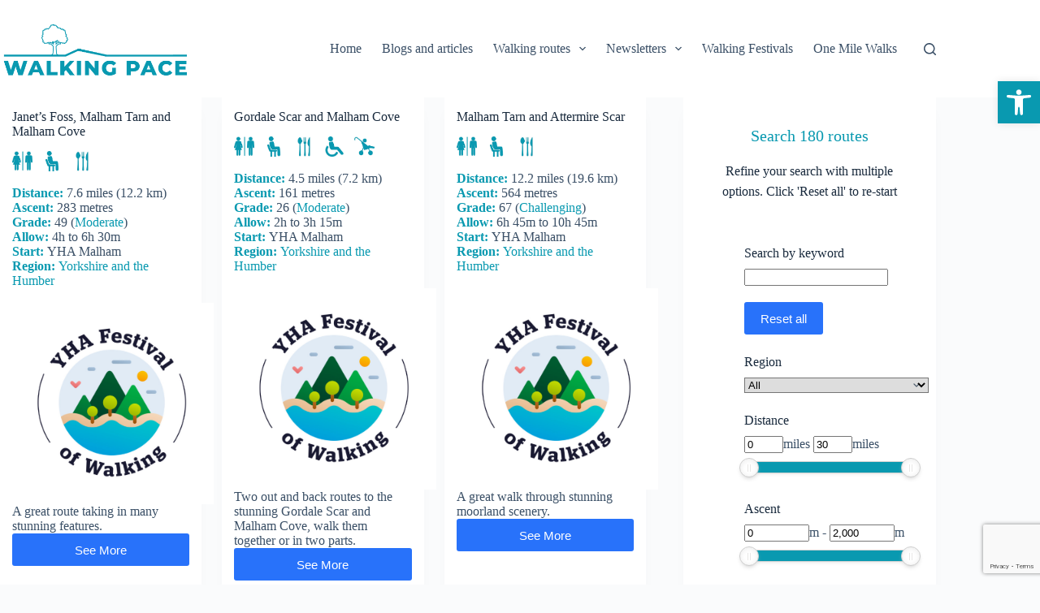

--- FILE ---
content_type: text/html; charset=UTF-8
request_url: https://www.walkingpace.uk/key-word/malham-cove/
body_size: 25603
content:
<!doctype html>
<html lang="en" prefix="og: https://ogp.me/ns#">
<head>
	
	<meta charset="UTF-8">
	<meta name="viewport" content="width=device-width, initial-scale=1, maximum-scale=5, viewport-fit=cover">
	<link rel="profile" href="https://gmpg.org/xfn/11">

		<style>img:is([sizes="auto" i], [sizes^="auto," i]) { contain-intrinsic-size: 3000px 1500px }</style>
	
<!-- Search Engine Optimization by Rank Math - https://rankmath.com/ -->
<title>Malham Cove - Walking Pace</title>
<meta name="robots" content="index, follow, max-snippet:-1, max-video-preview:-1, max-image-preview:large"/>
<link rel="canonical" href="https://www.walkingpace.uk/key-word/malham-cove/" />
<meta property="og:locale" content="en_US" />
<meta property="og:type" content="article" />
<meta property="og:title" content="Malham Cove - Walking Pace" />
<meta property="og:url" content="https://www.walkingpace.uk/key-word/malham-cove/" />
<meta property="og:site_name" content="Walking Pace" />
<meta name="twitter:card" content="summary_large_image" />
<meta name="twitter:title" content="Malham Cove - Walking Pace" />
<meta name="twitter:label1" content="routes" />
<meta name="twitter:data1" content="3" />
<script type="application/ld+json" class="rank-math-schema">{"@context":"https://schema.org","@graph":[{"@type":"SportsOrganization","@id":"https://www.walkingpace.uk/#organization","name":"Walking Pace","url":"https://www.walkingpace.uk","logo":{"@type":"ImageObject","@id":"https://www.walkingpace.uk/#logo","url":"https://www.walkingpace.uk/wp-content/uploads/2023/09/Walking-Pace-logo-square.png","contentUrl":"https://www.walkingpace.uk/wp-content/uploads/2023/09/Walking-Pace-logo-square.png","caption":"Walking Pace","inLanguage":"en","width":"570","height":"570"}},{"@type":"WebSite","@id":"https://www.walkingpace.uk/#website","url":"https://www.walkingpace.uk","name":"Walking Pace","publisher":{"@id":"https://www.walkingpace.uk/#organization"},"inLanguage":"en"},{"@type":"BreadcrumbList","@id":"https://www.walkingpace.uk/key-word/malham-cove/#breadcrumb","itemListElement":[{"@type":"ListItem","position":"1","item":{"@id":"https://www.walkingpace.uk","name":"Home"}},{"@type":"ListItem","position":"2","item":{"@id":"https://www.walkingpace.uk/key-word/malham-cove/","name":"Malham Cove"}}]},{"@type":"CollectionPage","@id":"https://www.walkingpace.uk/key-word/malham-cove/#webpage","url":"https://www.walkingpace.uk/key-word/malham-cove/","name":"Malham Cove - Walking Pace","isPartOf":{"@id":"https://www.walkingpace.uk/#website"},"inLanguage":"en","breadcrumb":{"@id":"https://www.walkingpace.uk/key-word/malham-cove/#breadcrumb"}}]}</script>
<!-- /Rank Math WordPress SEO plugin -->

<link rel='dns-prefetch' href='//stats.wp.com' />
<link rel="alternate" type="application/rss+xml" title="Walking Pace &raquo; Feed" href="https://www.walkingpace.uk/feed/" />
<link rel="alternate" type="application/rss+xml" title="Walking Pace &raquo; Comments Feed" href="https://www.walkingpace.uk/comments/feed/" />
<link rel="alternate" type="application/rss+xml" title="Walking Pace &raquo; Malham Cove Key Word Feed" href="https://www.walkingpace.uk/key-word/malham-cove/feed/" />
<style id='wp-block-library-inline-css'>
:root{--wp-admin-theme-color:#007cba;--wp-admin-theme-color--rgb:0,124,186;--wp-admin-theme-color-darker-10:#006ba1;--wp-admin-theme-color-darker-10--rgb:0,107,161;--wp-admin-theme-color-darker-20:#005a87;--wp-admin-theme-color-darker-20--rgb:0,90,135;--wp-admin-border-width-focus:2px;--wp-block-synced-color:#7a00df;--wp-block-synced-color--rgb:122,0,223;--wp-bound-block-color:var(--wp-block-synced-color)}@media (min-resolution:192dpi){:root{--wp-admin-border-width-focus:1.5px}}.wp-element-button{cursor:pointer}:root{--wp--preset--font-size--normal:16px;--wp--preset--font-size--huge:42px}:root .has-very-light-gray-background-color{background-color:#eee}:root .has-very-dark-gray-background-color{background-color:#313131}:root .has-very-light-gray-color{color:#eee}:root .has-very-dark-gray-color{color:#313131}:root .has-vivid-green-cyan-to-vivid-cyan-blue-gradient-background{background:linear-gradient(135deg,#00d084,#0693e3)}:root .has-purple-crush-gradient-background{background:linear-gradient(135deg,#34e2e4,#4721fb 50%,#ab1dfe)}:root .has-hazy-dawn-gradient-background{background:linear-gradient(135deg,#faaca8,#dad0ec)}:root .has-subdued-olive-gradient-background{background:linear-gradient(135deg,#fafae1,#67a671)}:root .has-atomic-cream-gradient-background{background:linear-gradient(135deg,#fdd79a,#004a59)}:root .has-nightshade-gradient-background{background:linear-gradient(135deg,#330968,#31cdcf)}:root .has-midnight-gradient-background{background:linear-gradient(135deg,#020381,#2874fc)}.has-regular-font-size{font-size:1em}.has-larger-font-size{font-size:2.625em}.has-normal-font-size{font-size:var(--wp--preset--font-size--normal)}.has-huge-font-size{font-size:var(--wp--preset--font-size--huge)}.has-text-align-center{text-align:center}.has-text-align-left{text-align:left}.has-text-align-right{text-align:right}#end-resizable-editor-section{display:none}.aligncenter{clear:both}.items-justified-left{justify-content:flex-start}.items-justified-center{justify-content:center}.items-justified-right{justify-content:flex-end}.items-justified-space-between{justify-content:space-between}.screen-reader-text{border:0;clip:rect(1px,1px,1px,1px);clip-path:inset(50%);height:1px;margin:-1px;overflow:hidden;padding:0;position:absolute;width:1px;word-wrap:normal!important}.screen-reader-text:focus{background-color:#ddd;clip:auto!important;clip-path:none;color:#444;display:block;font-size:1em;height:auto;left:5px;line-height:normal;padding:15px 23px 14px;text-decoration:none;top:5px;width:auto;z-index:100000}html :where(.has-border-color){border-style:solid}html :where([style*=border-top-color]){border-top-style:solid}html :where([style*=border-right-color]){border-right-style:solid}html :where([style*=border-bottom-color]){border-bottom-style:solid}html :where([style*=border-left-color]){border-left-style:solid}html :where([style*=border-width]){border-style:solid}html :where([style*=border-top-width]){border-top-style:solid}html :where([style*=border-right-width]){border-right-style:solid}html :where([style*=border-bottom-width]){border-bottom-style:solid}html :where([style*=border-left-width]){border-left-style:solid}html :where(img[class*=wp-image-]){height:auto;max-width:100%}:where(figure){margin:0 0 1em}html :where(.is-position-sticky){--wp-admin--admin-bar--position-offset:var(--wp-admin--admin-bar--height,0px)}@media screen and (max-width:600px){html :where(.is-position-sticky){--wp-admin--admin-bar--position-offset:0px}}
</style>
<link rel='stylesheet' id='buy-me-a-coffee-css' href='https://www.walkingpace.uk/wp-content/plugins/buymeacoffee/public/css/buy-me-a-coffee-public.css?ver=4.4.2' media='all' />
<link rel='stylesheet' id='pojo-a11y-css' href='https://www.walkingpace.uk/wp-content/plugins/pojo-accessibility/modules/legacy/assets/css/style.min.css?ver=1.0.0' media='all' />
<link rel='stylesheet' id='search-filter-plugin-styles-css' href='https://www.walkingpace.uk/wp-content/plugins/search-filter-pro/public/assets/css/search-filter.min.css?ver=2.5.17' media='all' />
<link rel='stylesheet' id='ct-main-styles-css' href='https://www.walkingpace.uk/wp-content/themes/blocksy/static/bundle/main.min.css?ver=2.0.92' media='all' />
<link rel='stylesheet' id='ct-admin-frontend-styles-css' href='https://www.walkingpace.uk/wp-content/themes/blocksy/static/bundle/admin-frontend.min.css?ver=2.0.92' media='all' />
<link rel='stylesheet' id='chld_thm_cfg_child-css' href='https://www.walkingpace.uk/wp-content/themes/blocksy-child/style.css?ver=1.8.92.1687428115' media='all' />
<link rel='stylesheet' id='ct-page-title-styles-css' href='https://www.walkingpace.uk/wp-content/themes/blocksy/static/bundle/page-title.min.css?ver=2.0.92' media='all' />
<link rel='stylesheet' id='ct-forminator-styles-css' href='https://www.walkingpace.uk/wp-content/themes/blocksy/static/bundle/forminator.min.css?ver=2.0.92' media='all' />
<link rel='stylesheet' id='ct-sidebar-styles-css' href='https://www.walkingpace.uk/wp-content/themes/blocksy/static/bundle/sidebar.min.css?ver=2.0.92' media='all' />
<link rel='stylesheet' id='dashicons-css' href='https://www.walkingpace.uk/wp-includes/css/dashicons.min.css?ver=6.7.4' media='all' />
<script src="https://www.walkingpace.uk/wp-includes/js/jquery/jquery.min.js?ver=3.7.1" id="jquery-core-js"></script>
<script src="https://www.walkingpace.uk/wp-includes/js/jquery/jquery-migrate.min.js?ver=3.4.1" id="jquery-migrate-js"></script>
<script src="https://www.walkingpace.uk/wp-content/plugins/buymeacoffee/public/js/buy-me-a-coffee-public.js?ver=4.4.2" id="buy-me-a-coffee-js"></script>
<script id="search-filter-plugin-build-js-extra">
var SF_LDATA = {"ajax_url":"https:\/\/www.walkingpace.uk\/wp-admin\/admin-ajax.php","home_url":"https:\/\/www.walkingpace.uk\/","extensions":[]};
</script>
<script src="https://www.walkingpace.uk/wp-content/plugins/search-filter-pro/public/assets/js/search-filter-build.min.js?ver=2.5.17" id="search-filter-plugin-build-js"></script>
<script src="https://www.walkingpace.uk/wp-content/plugins/search-filter-pro/public/assets/js/chosen.jquery.min.js?ver=2.5.17" id="search-filter-plugin-chosen-js"></script>
<link rel="https://api.w.org/" href="https://www.walkingpace.uk/wp-json/" /><link rel="alternate" title="JSON" type="application/json" href="https://www.walkingpace.uk/wp-json/wp/v2/key-word/521" /><link rel="EditURI" type="application/rsd+xml" title="RSD" href="https://www.walkingpace.uk/xmlrpc.php?rsd" />
<meta name="generator" content="WordPress 6.7.4" />
        <script data-name="BMC-Widget" src="https://cdnjs.buymeacoffee.com/1.0.0/widget.prod.min.js" data-id="walkingpace" data-description=" " data-message=" " data-color="#FF813F" data-position=" " data-x_margin=" " data-y_margin=" ">
        </script>
        <style id="essential-blocks-global-styles">
            :root {
                --eb-global-primary-color: #101828;
--eb-global-secondary-color: #475467;
--eb-global-tertiary-color: #98A2B3;
--eb-global-text-color: #475467;
--eb-global-heading-color: #1D2939;
--eb-global-link-color: #444CE7;
--eb-global-background-color: #F9FAFB;
--eb-global-button-text-color: #FFFFFF;
--eb-global-button-background-color: #101828;
--eb-gradient-primary-color: linear-gradient(90deg, hsla(259, 84%, 78%, 1) 0%, hsla(206, 67%, 75%, 1) 100%);
--eb-gradient-secondary-color: linear-gradient(90deg, hsla(18, 76%, 85%, 1) 0%, hsla(203, 69%, 84%, 1) 100%);
--eb-gradient-tertiary-color: linear-gradient(90deg, hsla(248, 21%, 15%, 1) 0%, hsla(250, 14%, 61%, 1) 100%);
--eb-gradient-background-color: linear-gradient(90deg, rgb(250, 250, 250) 0%, rgb(233, 233, 233) 49%, rgb(244, 243, 243) 100%);

                --eb-tablet-breakpoint: 1024px;
--eb-mobile-breakpoint: 767px;

            }
            
            
        </style>	<style>
		.class_gwp_my_template_file {
			cursor:help;
		}
	</style>
		<style>img#wpstats{display:none}</style>
		<link rel="apple-touch-icon" sizes="180x180" href="/wp-content/uploads/fbrfg/apple-touch-icon.png">
<link rel="icon" type="image/png" sizes="32x32" href="/wp-content/uploads/fbrfg/favicon-32x32.png">
<link rel="icon" type="image/png" sizes="16x16" href="/wp-content/uploads/fbrfg/favicon-16x16.png">
<link rel="manifest" href="/wp-content/uploads/fbrfg/site.webmanifest">
<link rel="mask-icon" href="/wp-content/uploads/fbrfg/safari-pinned-tab.svg" color="#5bbad5">
<link rel="shortcut icon" href="/wp-content/uploads/fbrfg/favicon.ico">
<meta name="msapplication-TileColor" content="#da532c">
<meta name="msapplication-config" content="/wp-content/uploads/fbrfg/browserconfig.xml">
<meta name="theme-color" content="#ffffff"><style type="text/css">
#pojo-a11y-toolbar .pojo-a11y-toolbar-toggle a{ background-color: #0999b0;	color: #ffffff;}
#pojo-a11y-toolbar .pojo-a11y-toolbar-overlay, #pojo-a11y-toolbar .pojo-a11y-toolbar-overlay ul.pojo-a11y-toolbar-items.pojo-a11y-links{ border-color: #0999b0;}
body.pojo-a11y-focusable a:focus{ outline-style: solid !important;	outline-width: 1px !important;	outline-color: #FF0000 !important;}
#pojo-a11y-toolbar{ top: 100px !important;}
#pojo-a11y-toolbar .pojo-a11y-toolbar-overlay{ background-color: #ffffff;}
#pojo-a11y-toolbar .pojo-a11y-toolbar-overlay ul.pojo-a11y-toolbar-items li.pojo-a11y-toolbar-item a, #pojo-a11y-toolbar .pojo-a11y-toolbar-overlay p.pojo-a11y-toolbar-title{ color: #333333;}
#pojo-a11y-toolbar .pojo-a11y-toolbar-overlay ul.pojo-a11y-toolbar-items li.pojo-a11y-toolbar-item a.active{ background-color: #0099b0;	color: #ffffff;}
@media (max-width: 767px) { #pojo-a11y-toolbar { top: 150px !important; } }</style><noscript><link rel='stylesheet' href='https://www.walkingpace.uk/wp-content/themes/blocksy/static/bundle/no-scripts.min.css' type='text/css'></noscript>
<style id="ct-main-styles-inline-css">[data-header*="type-1"] .ct-header [data-id="logo"] .site-logo-container {--logo-max-height:75px;} [data-header*="type-1"] .ct-header [data-id="logo"] .site-title {--theme-font-weight:700;--theme-font-size:25px;--theme-line-height:1.5;--theme-link-initial-color:var(--theme-palette-color-4);} [data-header*="type-1"] .ct-header [data-id="menu"] > ul > li > a {--theme-font-weight:700;--theme-text-transform:uppercase;--theme-font-size:12px;--theme-line-height:1.3;--theme-link-initial-color:var(--theme-text-color);} [data-header*="type-1"] .ct-header [data-id="menu"] .sub-menu .ct-menu-link {--theme-link-initial-color:var(--theme-palette-color-8);--theme-font-weight:500;--theme-font-size:12px;} [data-header*="type-1"] .ct-header [data-id="menu"] .sub-menu {--dropdown-divider:1px dashed rgba(255, 255, 255, 0.1);--theme-box-shadow:0px 10px 20px rgba(41, 51, 61, 0.1);--theme-border-radius:0px 0px 2px 2px;} [data-header*="type-1"] .ct-header [data-row*="middle"] {--height:120px;background-color:var(--theme-palette-color-8);background-image:none;--theme-border-top:none;--theme-border-bottom:none;--theme-box-shadow:none;} [data-header*="type-1"] .ct-header [data-row*="middle"] > div {--theme-border-top:none;--theme-border-bottom:none;} [data-header*="type-1"] [data-id="mobile-menu"] {--theme-font-weight:700;--theme-font-size:20px;--theme-link-initial-color:#ffffff;--mobile-menu-divider:none;} [data-header*="type-1"] #offcanvas {--theme-box-shadow:0px 0px 70px rgba(0, 0, 0, 0.35);--side-panel-width:500px;--panel-content-height:100%;} [data-header*="type-1"] #offcanvas .ct-panel-inner {background-color:rgba(18, 21, 25, 0.98);} [data-header*="type-1"] #search-modal .ct-search-results {--theme-font-weight:500;--theme-font-size:14px;--theme-line-height:1.4;} [data-header*="type-1"] #search-modal .ct-search-form {--theme-link-initial-color:#ffffff;--theme-form-text-initial-color:#ffffff;--theme-form-text-focus-color:#ffffff;--theme-form-field-border-initial-color:rgba(255, 255, 255, 0.2);--theme-button-text-initial-color:rgba(255, 255, 255, 0.7);--theme-button-text-hover-color:#ffffff;--theme-button-background-initial-color:var(--theme-palette-color-1);--theme-button-background-hover-color:var(--theme-palette-color-1);} [data-header*="type-1"] #search-modal {background-color:rgba(18, 21, 25, 0.98);} [data-header*="type-1"] [data-id="trigger"] {--theme-icon-size:18px;} [data-header*="type-1"] {--header-height:120px;} [data-header*="type-1"] .ct-header {background-image:none;} [data-footer*="type-1"] .ct-footer [data-row*="bottom"] > div {--container-spacing:25px;--theme-border:none;--theme-border-top:none;--theme-border-bottom:none;--grid-template-columns:initial;} [data-footer*="type-1"] .ct-footer [data-row*="bottom"] .widget-title {--theme-font-size:16px;} [data-footer*="type-1"] .ct-footer [data-row*="bottom"] {--theme-border-top:none;--theme-border-bottom:none;background-color:transparent;} [data-footer*="type-1"] [data-id="copyright"] {--theme-font-weight:400;--theme-font-size:15px;--theme-line-height:1.3;} [data-footer*="type-1"] [data-column="copyright"] {--horizontal-alignment:center;} [data-footer*="type-1"] .ct-footer [data-row*="middle"] > div {--container-spacing:70px;--theme-border:none;--theme-border-top:none;--theme-border-bottom:none;--grid-template-columns:repeat(3, 1fr);} [data-footer*="type-1"] .ct-footer [data-row*="middle"] .widget-title {--theme-font-size:16px;} [data-footer*="type-1"] .ct-footer [data-row*="middle"] {--theme-border-top:none;--theme-border-bottom:none;background-color:transparent;} [data-footer*="type-1"] .ct-footer [data-column="widget-area-1"] {--text-horizontal-alignment:center;--horizontal-alignment:center;} [data-footer*="type-1"] .ct-footer {background-color:var(--theme-palette-color-6);}:root {--theme-font-family:var(--theme-font-stack-default);--theme-font-weight:400;--theme-text-transform:none;--theme-text-decoration:none;--theme-font-size:16px;--theme-line-height:1.65;--theme-letter-spacing:0em;--theme-button-font-weight:500;--theme-button-font-size:15px;--has-classic-forms:var(--true);--has-modern-forms:var(--false);--theme-form-field-border-initial-color:var(--theme-border-color);--theme-form-field-border-focus-color:var(--theme-palette-color-1);--theme-form-selection-field-initial-color:var(--theme-border-color);--theme-form-selection-field-active-color:var(--theme-palette-color-1);--theme-palette-color-1:#2872fa;--theme-palette-color-2:#1559ed;--theme-palette-color-3:#3A4F66;--theme-palette-color-4:#192a3d;--theme-palette-color-5:#e1e8ed;--theme-palette-color-6:#f2f5f7;--theme-palette-color-7:#FAFBFC;--theme-palette-color-8:#ffffff;--theme-text-color:var(--theme-palette-color-3);--theme-link-initial-color:#0999b0;--theme-link-hover-color:#a3c5c6;--theme-selection-text-color:#ffffff;--theme-selection-background-color:#a3c5c6;--theme-border-color:var(--theme-palette-color-5);--theme-headings-color:var(--theme-palette-color-4);--theme-content-spacing:1.5em;--theme-button-min-height:40px;--theme-button-shadow:none;--theme-button-transform:none;--theme-button-text-initial-color:#ffffff;--theme-button-text-hover-color:#ffffff;--theme-button-background-initial-color:var(--theme-palette-color-1);--theme-button-background-hover-color:var(--theme-palette-color-2);--theme-button-border:none;--theme-button-padding:5px 20px;--theme-normal-container-max-width:1290px;--theme-content-vertical-spacing:60px;--theme-container-edge-spacing:90vw;--theme-narrow-container-max-width:750px;--theme-wide-offset:130px;}h1 {--theme-font-weight:700;--theme-font-size:40px;--theme-line-height:1.5;}h2 {--theme-font-weight:700;--theme-font-size:35px;--theme-line-height:1.5;}h3 {--theme-font-weight:700;--theme-font-size:30px;--theme-line-height:1.5;}h4 {--theme-font-weight:700;--theme-font-size:25px;--theme-line-height:1.5;}h5 {--theme-font-weight:700;--theme-font-size:20px;--theme-line-height:1.5;}h6 {--theme-font-weight:700;--theme-font-size:16px;--theme-line-height:1.5;}.wp-block-pullquote {--theme-font-family:Georgia;--theme-font-weight:600;--theme-font-size:25px;}pre, code, samp, kbd {--theme-font-family:monospace;--theme-font-weight:400;--theme-font-size:16px;}figcaption {--theme-font-size:14px;}.ct-sidebar .widget-title {--theme-font-size:20px;}.ct-breadcrumbs {--theme-font-weight:600;--theme-text-transform:uppercase;--theme-font-size:12px;}body {background-color:var(--theme-palette-color-7);background-image:none;} [data-prefix="single_blog_post"] .entry-header .page-title {--theme-font-size:30px;} [data-prefix="single_blog_post"] .entry-header .entry-meta {--theme-font-weight:600;--theme-text-transform:uppercase;--theme-font-size:12px;--theme-line-height:1.3;} [data-prefix="blog"] .entry-header .page-title {--theme-font-size:30px;} [data-prefix="blog"] .entry-header .entry-meta {--theme-font-weight:600;--theme-text-transform:uppercase;--theme-font-size:12px;--theme-line-height:1.3;} [data-prefix="categories"] .entry-header .page-title {--theme-font-size:30px;} [data-prefix="categories"] .entry-header .entry-meta {--theme-font-weight:600;--theme-text-transform:uppercase;--theme-font-size:12px;--theme-line-height:1.3;} [data-prefix="routes_single"] .entry-header .page-title {--theme-font-size:30px;} [data-prefix="routes_single"] .entry-header .entry-meta {--theme-font-weight:600;--theme-text-transform:uppercase;--theme-font-size:12px;--theme-line-height:1.3;} [data-prefix="routes_archive"] .entry-header .page-title {--theme-font-size:30px;} [data-prefix="routes_archive"] .entry-header .entry-meta {--theme-font-weight:600;--theme-text-transform:uppercase;--theme-font-size:12px;--theme-line-height:1.3;} [data-prefix="blog"] .entries {--grid-template-columns:repeat(3, minmax(0, 1fr));} [data-prefix="blog"] .entry-card .entry-title {--theme-font-size:20px;--theme-line-height:1.3;} [data-prefix="blog"] .entry-card .entry-meta {--theme-font-weight:600;--theme-text-transform:uppercase;--theme-font-size:12px;} [data-prefix="blog"] .entry-card {background-color:var(--theme-palette-color-8);--theme-box-shadow:0px 12px 18px -6px rgba(34, 56, 101, 0.04);} [data-prefix="blog"] [data-archive="default"] .card-content .entry-meta[data-id="V7VKpc"] {--card-element-spacing:15px;} [data-prefix="blog"] [data-archive="default"] .card-content .ct-media-container {--card-element-spacing:30px;} [data-prefix="blog"] [data-archive="default"] .card-content .entry-meta[data-id="zm0OQx"] {--card-element-spacing:15px;} [data-prefix="categories"] .entries {--grid-template-columns:repeat(3, minmax(0, 1fr));} [data-prefix="categories"] .entry-card .entry-title {--theme-font-size:20px;--theme-line-height:1.3;} [data-prefix="categories"] .entry-card .entry-meta {--theme-font-weight:600;--theme-text-transform:uppercase;--theme-font-size:12px;} [data-prefix="categories"] .entry-card {background-color:var(--theme-palette-color-8);--theme-box-shadow:0px 12px 18px -6px rgba(34, 56, 101, 0.04);} [data-prefix="author"] .entries {--grid-template-columns:repeat(3, minmax(0, 1fr));} [data-prefix="author"] .entry-card .entry-title {--theme-font-size:20px;--theme-line-height:1.3;} [data-prefix="author"] .entry-card .entry-meta {--theme-font-weight:600;--theme-text-transform:uppercase;--theme-font-size:12px;} [data-prefix="author"] .entry-card {background-color:var(--theme-palette-color-8);--theme-box-shadow:0px 12px 18px -6px rgba(34, 56, 101, 0.04);} [data-prefix="search"] .entries {--grid-template-columns:repeat(3, minmax(0, 1fr));} [data-prefix="search"] .entry-card .entry-title {--theme-font-size:20px;--theme-line-height:1.3;} [data-prefix="search"] .entry-card .entry-meta {--theme-font-weight:600;--theme-text-transform:uppercase;--theme-font-size:12px;} [data-prefix="search"] .entry-card {background-color:var(--theme-palette-color-8);--theme-box-shadow:0px 12px 18px -6px rgba(34, 56, 101, 0.04);} [data-prefix="news_archive"] .entries {--grid-template-columns:repeat(3, minmax(0, 1fr));} [data-prefix="news_archive"] .entry-card .entry-title {--theme-font-size:20px;--theme-line-height:1.3;} [data-prefix="news_archive"] .entry-card .entry-meta {--theme-font-weight:600;--theme-text-transform:uppercase;--theme-font-size:12px;} [data-prefix="news_archive"] .entry-card {background-color:var(--theme-palette-color-8);--theme-box-shadow:0px 12px 18px -6px rgba(34, 56, 101, 0.04);} [data-prefix="routes_archive"] .entries {--grid-template-columns:repeat(3, minmax(0, 1fr));--grid-columns-gap:25px;} [data-prefix="routes_archive"] .entry-card .entry-title {--theme-font-size:20px;--theme-line-height:1.3;} [data-prefix="routes_archive"] .entry-card .entry-meta {--theme-font-weight:600;--theme-text-transform:uppercase;--theme-font-size:12px;} [data-prefix="routes_archive"] .entry-card {--card-inner-spacing:15px;background-color:var(--theme-palette-color-8);--theme-box-shadow:0px 12px 18px -6px rgba(34, 56, 101, 0.04);--text-horizontal-alignment:left;--horizontal-alignment:left;} [data-prefix="routes_archive"] [data-archive="default"] .card-content .entry-meta[data-id="YwF9df"] {--card-element-spacing:15px;} [data-prefix="routes_archive"] [data-archive="default"] .card-content .ct-media-container {--card-element-spacing:30px;}form textarea {--theme-form-field-height:170px;}.ct-sidebar {--theme-link-initial-color:var(--theme-text-color);}aside[data-type="type-2"] {--theme-border:none;--theme-box-shadow:0px 12px 18px -6px rgba(34, 56, 101, 0.04);}.ct-back-to-top {--theme-icon-color:#ffffff;--theme-icon-hover-color:#ffffff;} [data-prefix="single_blog_post"] .ct-related-posts-container {background-color:var(--theme-palette-color-6);} [data-prefix="single_blog_post"] .ct-related-posts .related-entry-title {--theme-font-size:16px;--card-element-spacing:5px;} [data-prefix="single_blog_post"] .ct-related-posts .entry-meta {--theme-font-size:14px;} [data-prefix="single_blog_post"] .ct-related-posts {--grid-template-columns:repeat(3, minmax(0, 1fr));} [data-prefix="routes_single"] .post-navigation {--theme-link-initial-color:var(--theme-text-color);} [data-prefix="news_single"] [class*="ct-container"] > article[class*="post"] {--has-boxed:var(--false);--has-wide:var(--true);} [data-prefix="routes_single"] [class*="ct-container"] > article[class*="post"] {--has-boxed:var(--false);--has-wide:var(--true);} [data-prefix="single_blog_post"] [class*="ct-container"] > article[class*="post"] {--has-boxed:var(--false);--has-wide:var(--true);} [data-prefix="single_page"] [class*="ct-container"] > article[class*="post"] {--has-boxed:var(--false);--has-wide:var(--true);}@media (max-width: 999.98px) {[data-header*="type-1"] .ct-header [data-row*="middle"] {--height:70px;} [data-header*="type-1"] #offcanvas {--side-panel-width:65vw;} [data-header*="type-1"] {--header-height:70px;} [data-footer*="type-1"] .ct-footer [data-row*="bottom"] > div {--grid-template-columns:initial;} [data-footer*="type-1"] .ct-footer [data-row*="middle"] > div {--container-spacing:50px;--grid-template-columns:initial;} [data-prefix="blog"] .entries {--grid-template-columns:repeat(2, minmax(0, 1fr));} [data-prefix="categories"] .entries {--grid-template-columns:repeat(2, minmax(0, 1fr));} [data-prefix="author"] .entries {--grid-template-columns:repeat(2, minmax(0, 1fr));} [data-prefix="search"] .entries {--grid-template-columns:repeat(2, minmax(0, 1fr));} [data-prefix="news_archive"] .entries {--grid-template-columns:repeat(2, minmax(0, 1fr));} [data-prefix="routes_archive"] .entries {--grid-template-columns:repeat(2, minmax(0, 1fr));}:root {--sidebar-order:-1;} [data-prefix="single_blog_post"] .ct-related-posts {--grid-template-columns:repeat(2, minmax(0, 1fr));}}@media (max-width: 689.98px) {[data-header*="type-1"] #offcanvas {--side-panel-width:90vw;} [data-footer*="type-1"] .ct-footer [data-row*="bottom"] > div {--container-spacing:15px;--grid-template-columns:initial;} [data-footer*="type-1"] .ct-footer [data-row*="middle"] > div {--container-spacing:40px;--grid-template-columns:initial;} [data-prefix="blog"] .entries {--grid-template-columns:repeat(1, minmax(0, 1fr));} [data-prefix="blog"] .entry-card .entry-title {--theme-font-size:18px;} [data-prefix="categories"] .entries {--grid-template-columns:repeat(1, minmax(0, 1fr));} [data-prefix="categories"] .entry-card .entry-title {--theme-font-size:18px;} [data-prefix="author"] .entries {--grid-template-columns:repeat(1, minmax(0, 1fr));} [data-prefix="author"] .entry-card .entry-title {--theme-font-size:18px;} [data-prefix="search"] .entries {--grid-template-columns:repeat(1, minmax(0, 1fr));} [data-prefix="search"] .entry-card .entry-title {--theme-font-size:18px;} [data-prefix="news_archive"] .entries {--grid-template-columns:repeat(1, minmax(0, 1fr));} [data-prefix="news_archive"] .entry-card .entry-title {--theme-font-size:18px;} [data-prefix="routes_archive"] .entries {--grid-template-columns:repeat(1, minmax(0, 1fr));} [data-prefix="routes_archive"] .entry-card .entry-title {--theme-font-size:18px;}:root {--theme-content-vertical-spacing:50px;--theme-container-edge-spacing:88vw;--sidebar-order:-1;} [data-prefix="single_blog_post"] .ct-related-posts {--grid-template-columns:repeat(1, minmax(0, 1fr));}}</style>
<link rel="icon" href="https://www.walkingpace.uk/wp-content/uploads/2023/09/cropped-Walking-Pace-logo-square-32x32.png" sizes="32x32" />
<link rel="icon" href="https://www.walkingpace.uk/wp-content/uploads/2023/09/cropped-Walking-Pace-logo-square-192x192.png" sizes="192x192" />
<link rel="apple-touch-icon" href="https://www.walkingpace.uk/wp-content/uploads/2023/09/cropped-Walking-Pace-logo-square-180x180.png" />
<meta name="msapplication-TileImage" content="https://www.walkingpace.uk/wp-content/uploads/2023/09/cropped-Walking-Pace-logo-square-270x270.png" />
		<style id="wp-custom-css">
			.routesinglefont {
  font-weight: bold;
	color: #0999b0;
   }
.routecardfont {
  font-weight: bold;
	color: #0999b0;
	text-align: left;
   }
.button, .ct-button, .entry-tags a, .added_to_cart, [type=submit], .wp-element-button, .wp-block-button__link, a.showlogin, a.restore-item, button.regform-button, button[class*=ajax], .submit:where(:not(div.submit)), .forminator-ui[data-design=none] .forminator-button {
    color: var(--buttonTextInitialColor);
    background-color: #0999b0;
}
[data-vertical-spacing*=top] {
    padding-top: 0px;
}
.remove-space-top-1{
	margin-top:0px;
	padding-top:0px;
	padding-left:0px;
	padding-right:0px;
	margin-left:0px;
	margin-right:0px;
}
.remove-space-bottom-1{
	margin-bottom:0px;
	padding-bottom:0px;
}
.wp-container-10 {
	margin:120px;
}
.searchandfilter .noUi-connect {
    background-color: #0999b0;
}
.button:hover, .ct-button:hover, .entry-tags a:hover, .added_to_cart:hover, [type=submit]:hover, .wp-element-button:hover, .wp-block-button__link:hover, a.showlogin:hover, a.restore-item:hover, button.regform-button:hover, button[class*=ajax]:hover, .submit:where(:not(div.submit)):hover, .forminator-ui[data-design=none] .forminator-button:hover {
    border-color: var(--button-border-hover-color);
    color: var(--buttonTextHoverColor);
    background-color: #a3c5c6;
}		</style>
			</head>


<body class="archive tax-key-word term-malham-cove term-521 wp-custom-logo wp-embed-responsive" data-link="type-2" data-prefix="routes_archive" data-header="type-1" data-footer="type-1">

<a class="skip-link screen-reader-text" href="#main">Skip to content</a><div class="ct-drawer-canvas" data-location="start">
		<div id="search-modal" class="ct-panel" data-behaviour="modal" aria-label="Search modal" inert>
			<div class="ct-panel-actions">
				<button class="ct-toggle-close" data-type="type-1" aria-label="Close search modal">
					<svg class="ct-icon" width="12" height="12" viewBox="0 0 15 15"><path d="M1 15a1 1 0 01-.71-.29 1 1 0 010-1.41l5.8-5.8-5.8-5.8A1 1 0 011.7.29l5.8 5.8 5.8-5.8a1 1 0 011.41 1.41l-5.8 5.8 5.8 5.8a1 1 0 01-1.41 1.41l-5.8-5.8-5.8 5.8A1 1 0 011 15z"/></svg>				</button>
			</div>

			<div class="ct-panel-content">
				

<form role="search" method="get" class="ct-search-form"  action="https://www.walkingpace.uk/" aria-haspopup="listbox" data-live-results="thumbs">

	<input type="search" class="modal-field" placeholder="Search" value="" name="s" autocomplete="off" title="Search for..." aria-label="Search for...">

	<div class="ct-search-form-controls">
		
		<button type="submit" class="wp-element-button" data-button="icon" aria-label="Search button">
			<svg class="ct-icon ct-search-button-content" aria-hidden="true" width="15" height="15" viewBox="0 0 15 15"><path d="M14.8,13.7L12,11c0.9-1.2,1.5-2.6,1.5-4.2c0-3.7-3-6.8-6.8-6.8S0,3,0,6.8s3,6.8,6.8,6.8c1.6,0,3.1-0.6,4.2-1.5l2.8,2.8c0.1,0.1,0.3,0.2,0.5,0.2s0.4-0.1,0.5-0.2C15.1,14.5,15.1,14,14.8,13.7z M1.5,6.8c0-2.9,2.4-5.2,5.2-5.2S12,3.9,12,6.8S9.6,12,6.8,12S1.5,9.6,1.5,6.8z"/></svg>
			<span class="ct-ajax-loader">
				<svg viewBox="0 0 24 24">
					<circle cx="12" cy="12" r="10" opacity="0.2" fill="none" stroke="currentColor" stroke-miterlimit="10" stroke-width="2"/>

					<path d="m12,2c5.52,0,10,4.48,10,10" fill="none" stroke="currentColor" stroke-linecap="round" stroke-miterlimit="10" stroke-width="2">
						<animateTransform
							attributeName="transform"
							attributeType="XML"
							type="rotate"
							dur="0.6s"
							from="0 12 12"
							to="360 12 12"
							repeatCount="indefinite"
						/>
					</path>
				</svg>
			</span>
		</button>

		
					<input type="hidden" name="ct_post_type" value="post:page">
		
		

		<input type="hidden" value="ae3399ec65" class="ct-live-results-nonce">	</div>

			<div class="screen-reader-text" aria-live="polite" role="status">
			No results		</div>
	
</form>


			</div>
		</div>

		<div id="offcanvas" class="ct-panel ct-header" data-behaviour="right-side" aria-label="Offcanvas modal" inert=""><div class="ct-panel-inner">
		<div class="ct-panel-actions">
			
			<button class="ct-toggle-close" data-type="type-1" aria-label="Close drawer">
				<svg class="ct-icon" width="12" height="12" viewBox="0 0 15 15"><path d="M1 15a1 1 0 01-.71-.29 1 1 0 010-1.41l5.8-5.8-5.8-5.8A1 1 0 011.7.29l5.8 5.8 5.8-5.8a1 1 0 011.41 1.41l-5.8 5.8 5.8 5.8a1 1 0 01-1.41 1.41l-5.8-5.8-5.8 5.8A1 1 0 011 15z"/></svg>
			</button>
		</div>
		<div class="ct-panel-content" data-device="desktop"><div class="ct-panel-content-inner"></div></div><div class="ct-panel-content" data-device="mobile"><div class="ct-panel-content-inner">
<nav
	class="mobile-menu menu-container has-submenu"
	data-id="mobile-menu" data-interaction="click" data-toggle-type="type-1" data-submenu-dots="yes"	aria-label="Main menu">

	<ul id="menu-main-menu-1" class=""><li class="menu-item menu-item-type-post_type menu-item-object-page menu-item-home menu-item-285"><a href="https://www.walkingpace.uk/" class="ct-menu-link">Home</a></li>
<li class="menu-item menu-item-type-post_type menu-item-object-page current_page_parent menu-item-286"><a href="https://www.walkingpace.uk/updates/" class="ct-menu-link">Blogs and articles</a></li>
<li class="menu-item menu-item-type-custom menu-item-object-custom menu-item-has-children menu-item-289"><span class="ct-sub-menu-parent"><a href="https://www.walkingpace.uk/search_routes" class="ct-menu-link">Walking routes</a><button class="ct-toggle-dropdown-mobile" aria-label="Expand dropdown menu" aria-haspopup="true" aria-expanded="false"><svg class="ct-icon toggle-icon-1" width="15" height="15" viewBox="0 0 15 15"><path d="M3.9,5.1l3.6,3.6l3.6-3.6l1.4,0.7l-5,5l-5-5L3.9,5.1z"/></svg></button></span>
<ul class="sub-menu">
	<li class="menu-item menu-item-type-custom menu-item-object-custom menu-item-292"><a href="https://www.walkingpace.uk/search_routes" class="ct-menu-link">Search all routes</a></li>
	<li class="menu-item menu-item-type-post_type menu-item-object-page menu-item-288"><a href="https://www.walkingpace.uk/route-grading/" class="ct-menu-link">Route Grading</a></li>
</ul>
</li>
<li class="menu-item menu-item-type-post_type menu-item-object-page menu-item-has-children menu-item-1170"><span class="ct-sub-menu-parent"><a href="https://www.walkingpace.uk/newsletters/" class="ct-menu-link">Newsletters</a><button class="ct-toggle-dropdown-mobile" aria-label="Expand dropdown menu" aria-haspopup="true" aria-expanded="false"><svg class="ct-icon toggle-icon-1" width="15" height="15" viewBox="0 0 15 15"><path d="M3.9,5.1l3.6,3.6l3.6-3.6l1.4,0.7l-5,5l-5-5L3.9,5.1z"/></svg></button></span>
<ul class="sub-menu">
	<li class="menu-item menu-item-type-post_type menu-item-object-page menu-item-1699"><a href="https://www.walkingpace.uk/newsletter-december-2024/" class="ct-menu-link">Newsletter December 2024</a></li>
	<li class="menu-item menu-item-type-post_type menu-item-object-page menu-item-1658"><a href="https://www.walkingpace.uk/newsletter-august-2024/" class="ct-menu-link">Newsletter August 2024</a></li>
	<li class="menu-item menu-item-type-post_type menu-item-object-page menu-item-1440"><a href="https://www.walkingpace.uk/newsletter-may-2024/" class="ct-menu-link">Newsletter May 2024</a></li>
	<li class="menu-item menu-item-type-post_type menu-item-object-page menu-item-1324"><a href="https://www.walkingpace.uk/newsletter-march-2024/" class="ct-menu-link">Newsletter March 2024</a></li>
	<li class="menu-item menu-item-type-post_type menu-item-object-page menu-item-1171"><a href="https://www.walkingpace.uk/newsletter-february-2024/" class="ct-menu-link">Newsletter February 2024</a></li>
</ul>
</li>
<li class="menu-item menu-item-type-post_type menu-item-object-page menu-item-1720"><a href="https://www.walkingpace.uk/walking-events-and-festivals/" class="ct-menu-link">Walking Festivals</a></li>
<li class="menu-item menu-item-type-custom menu-item-object-custom menu-item-1676"><a href="https://www.onemilewalks.uk/" class="ct-menu-link">One Mile Walks</a></li>
</ul></nav>

</div></div></div></div></div>
<div id="main-container">
	<header id="header" class="ct-header" data-id="type-1" itemscope="" itemtype="https://schema.org/WPHeader"><div data-device="desktop"><div data-row="middle" data-column-set="2"><div class="ct-container"><div data-column="start" data-placements="1"><div data-items="primary">
<div	class="site-branding"
	data-id="logo"		itemscope="itemscope" itemtype="https://schema.org/Organization">

			<a href="https://www.walkingpace.uk/" class="site-logo-container" rel="home" itemprop="url" ><img width="906" height="289" src="https://www.walkingpace.uk/wp-content/uploads/2023/07/Walking-Pace-Logo-BT.png" class="default-logo" alt="Walking Pace" decoding="async" fetchpriority="high" srcset="https://www.walkingpace.uk/wp-content/uploads/2023/07/Walking-Pace-Logo-BT.png 906w, https://www.walkingpace.uk/wp-content/uploads/2023/07/Walking-Pace-Logo-BT-300x96.png 300w, https://www.walkingpace.uk/wp-content/uploads/2023/07/Walking-Pace-Logo-BT-768x245.png 768w" sizes="(max-width: 906px) 100vw, 906px" /></a>	
	</div>

</div></div><div data-column="end" data-placements="1"><div data-items="primary">
<nav
	id="header-menu-1"
	class="header-menu-1 menu-container"
	data-id="menu" data-interaction="hover"	data-menu="type-1"
	data-dropdown="type-1:simple"		data-responsive="no"	itemscope="" itemtype="https://schema.org/SiteNavigationElement"	aria-label="Main menu">

	<ul id="menu-main-menu" class="menu"><li id="menu-item-285" class="menu-item menu-item-type-post_type menu-item-object-page menu-item-home menu-item-285"><a href="https://www.walkingpace.uk/" class="ct-menu-link">Home</a></li>
<li id="menu-item-286" class="menu-item menu-item-type-post_type menu-item-object-page current_page_parent menu-item-286"><a href="https://www.walkingpace.uk/updates/" class="ct-menu-link">Blogs and articles</a></li>
<li id="menu-item-289" class="menu-item menu-item-type-custom menu-item-object-custom menu-item-has-children menu-item-289 animated-submenu-block"><a href="https://www.walkingpace.uk/search_routes" class="ct-menu-link">Walking routes<span class="ct-toggle-dropdown-desktop"><svg class="ct-icon" width="8" height="8" viewBox="0 0 15 15"><path d="M2.1,3.2l5.4,5.4l5.4-5.4L15,4.3l-7.5,7.5L0,4.3L2.1,3.2z"/></svg></span></a><button class="ct-toggle-dropdown-desktop-ghost" aria-label="Expand dropdown menu" aria-haspopup="true" aria-expanded="false"></button>
<ul class="sub-menu">
	<li id="menu-item-292" class="menu-item menu-item-type-custom menu-item-object-custom menu-item-292"><a href="https://www.walkingpace.uk/search_routes" class="ct-menu-link">Search all routes</a></li>
	<li id="menu-item-288" class="menu-item menu-item-type-post_type menu-item-object-page menu-item-288"><a href="https://www.walkingpace.uk/route-grading/" class="ct-menu-link">Route Grading</a></li>
</ul>
</li>
<li id="menu-item-1170" class="menu-item menu-item-type-post_type menu-item-object-page menu-item-has-children menu-item-1170 animated-submenu-block"><a href="https://www.walkingpace.uk/newsletters/" class="ct-menu-link">Newsletters<span class="ct-toggle-dropdown-desktop"><svg class="ct-icon" width="8" height="8" viewBox="0 0 15 15"><path d="M2.1,3.2l5.4,5.4l5.4-5.4L15,4.3l-7.5,7.5L0,4.3L2.1,3.2z"/></svg></span></a><button class="ct-toggle-dropdown-desktop-ghost" aria-label="Expand dropdown menu" aria-haspopup="true" aria-expanded="false"></button>
<ul class="sub-menu">
	<li id="menu-item-1699" class="menu-item menu-item-type-post_type menu-item-object-page menu-item-1699"><a href="https://www.walkingpace.uk/newsletter-december-2024/" class="ct-menu-link">Newsletter December 2024</a></li>
	<li id="menu-item-1658" class="menu-item menu-item-type-post_type menu-item-object-page menu-item-1658"><a href="https://www.walkingpace.uk/newsletter-august-2024/" class="ct-menu-link">Newsletter August 2024</a></li>
	<li id="menu-item-1440" class="menu-item menu-item-type-post_type menu-item-object-page menu-item-1440"><a href="https://www.walkingpace.uk/newsletter-may-2024/" class="ct-menu-link">Newsletter May 2024</a></li>
	<li id="menu-item-1324" class="menu-item menu-item-type-post_type menu-item-object-page menu-item-1324"><a href="https://www.walkingpace.uk/newsletter-march-2024/" class="ct-menu-link">Newsletter March 2024</a></li>
	<li id="menu-item-1171" class="menu-item menu-item-type-post_type menu-item-object-page menu-item-1171"><a href="https://www.walkingpace.uk/newsletter-february-2024/" class="ct-menu-link">Newsletter February 2024</a></li>
</ul>
</li>
<li id="menu-item-1720" class="menu-item menu-item-type-post_type menu-item-object-page menu-item-1720"><a href="https://www.walkingpace.uk/walking-events-and-festivals/" class="ct-menu-link">Walking Festivals</a></li>
<li id="menu-item-1676" class="menu-item menu-item-type-custom menu-item-object-custom menu-item-1676"><a href="https://www.onemilewalks.uk/" class="ct-menu-link">One Mile Walks</a></li>
</ul></nav>


<button
	data-toggle-panel="#search-modal"
	class="ct-header-search ct-toggle "
	aria-label="Search"
	data-label="left"
	data-id="search">

	<span class="ct-label ct-hidden-sm ct-hidden-md ct-hidden-lg">Search</span>

	<svg class="ct-icon" aria-hidden="true" width="15" height="15" viewBox="0 0 15 15"><path d="M14.8,13.7L12,11c0.9-1.2,1.5-2.6,1.5-4.2c0-3.7-3-6.8-6.8-6.8S0,3,0,6.8s3,6.8,6.8,6.8c1.6,0,3.1-0.6,4.2-1.5l2.8,2.8c0.1,0.1,0.3,0.2,0.5,0.2s0.4-0.1,0.5-0.2C15.1,14.5,15.1,14,14.8,13.7z M1.5,6.8c0-2.9,2.4-5.2,5.2-5.2S12,3.9,12,6.8S9.6,12,6.8,12S1.5,9.6,1.5,6.8z"/></svg></button>
</div></div></div></div></div><div data-device="mobile"><div data-row="middle" data-column-set="2"><div class="ct-container"><div data-column="start" data-placements="1"><div data-items="primary">
<div	class="site-branding"
	data-id="logo"		>

			<a href="https://www.walkingpace.uk/" class="site-logo-container" rel="home" itemprop="url" ><img width="906" height="289" src="https://www.walkingpace.uk/wp-content/uploads/2023/07/Walking-Pace-Logo-BT.png" class="default-logo" alt="Walking Pace" decoding="async" srcset="https://www.walkingpace.uk/wp-content/uploads/2023/07/Walking-Pace-Logo-BT.png 906w, https://www.walkingpace.uk/wp-content/uploads/2023/07/Walking-Pace-Logo-BT-300x96.png 300w, https://www.walkingpace.uk/wp-content/uploads/2023/07/Walking-Pace-Logo-BT-768x245.png 768w" sizes="(max-width: 906px) 100vw, 906px" /></a>	
	</div>

</div></div><div data-column="end" data-placements="1"><div data-items="primary">
<button
	data-toggle-panel="#offcanvas"
	class="ct-header-trigger ct-toggle "
	data-design="simple"
	data-label="right"
	aria-label="Menu"
	data-id="trigger">

	<span class="ct-label ct-hidden-sm ct-hidden-md ct-hidden-lg">Menu</span>

	<svg
		class="ct-icon"
		width="18" height="14" viewBox="0 0 18 14"
		aria-hidden="true"
		data-type="type-1">

		<rect y="0.00" width="18" height="1.7" rx="1"/>
		<rect y="6.15" width="18" height="1.7" rx="1"/>
		<rect y="12.3" width="18" height="1.7" rx="1"/>
	</svg>
</button>
</div></div></div></div></div></header>
	<main id="main" class="site-main hfeed" itemscope="itemscope" itemtype="https://schema.org/CreativeWork">

		
<div class="ct-container" data-sidebar="right" data-vertical-spacing="top:bottom">
	<section >
		<div class="entries" data-archive="default" data-layout="grid" data-cards="boxed"><article class="entry-card card-content post-504 routes type-routes status-publish has-post-thumbnail hentry activity-yha-festival-of-walking circular-circular facility-pubs facility-takeaway grade-2_moderate key-word-gordale-scar key-word-janets-foss key-word-malham-cove key-word-malham-tarn key-word-yorkshire np_aonb-yorkshire-dales-national-park pushchair-no regions-yorkshire-and-the-humber seats-yes stile-no toilet-yes touch_free-no trails-pennine-way type_of_walk-countryside type_of_walk-moorland wheelchair-no" >						<h2 class="entry-title">
							

						<a href="https://www.walkingpace.uk/routes/janets-foss-malham-tarn-and-malham-cove/">Janet&#8217;s Foss, Malham Tarn and Malham Cove</a>
						</h2>
						<div style="display: inline">
					<img src="https://www.walkingpace.uk/wp-content/uploads/2023/09/Toilets.jpg" alt="Toilets on route" style="width:25px;height:25px;" title="Toilets on route">&nbsp; &nbsp;<img src="https://www.walkingpace.uk/wp-content/uploads/2023/09/Seat.jpg" alt="Seats on route" style="width:25px;height:25px;" title="Seats on route">&nbsp; &nbsp;<img src="https://www.walkingpace.uk/wp-content/uploads/2023/09/Food-and-drink.jpg" alt="Food and drink on route" style="width:25px;height:25px;" title="Food and drink on route">&nbsp; &nbsp;	
						<br><br><span class="routecardfont">Distance: </span>7.6 miles (12.2 km)<br><span class="routecardfont">Ascent: </span>283 metres<br><span class="routecardfont">Grade: </span>49 (<a href="https://www.walkingpace.uk/grade/2_moderate/" rel="tag">Moderate</a>)<br><span class="routesinglefont">Allow: </span>4h  to 6h 30m<br><span class="routecardfont">Start: </span>YHA Malham<br><span class="routecardfont">Region: </span><a href="https://www.walkingpace.uk/regions/yorkshire-and-the-humber/" rel="tag">Yorkshire and the Humber</a><br><br>
							
							
							
						</div>
		<a class="ct-media-container boundless-image" href="https://www.walkingpace.uk/routes/janets-foss-malham-tarn-and-malham-cove/" aria-label="Janet&#8217;s Foss, Malham Tarn and Malham Cove"><img width="620" height="620" src="https://www.walkingpace.uk/wp-content/uploads/2023/06/YHA-Festival-of-Walking.png" class="attachment-medium_large size-medium_large wp-post-image" alt="YHA Festival of Walking" loading="lazy" decoding="async" srcset="https://www.walkingpace.uk/wp-content/uploads/2023/06/YHA-Festival-of-Walking.png 620w, https://www.walkingpace.uk/wp-content/uploads/2023/06/YHA-Festival-of-Walking-300x300.png 300w, https://www.walkingpace.uk/wp-content/uploads/2023/06/YHA-Festival-of-Walking-150x150.png 150w" sizes="auto, (max-width: 620px) 100vw, 620px" itemprop="image" style="aspect-ratio: 4/3;" title="Janet&#039;s Foss, Malham Tarn and Malham Cove 1"></a><div class="entry-excerpt"><p>A great route taking in many stunning features.</p>
</div><a class="entry-button ct-button" href="https://www.walkingpace.uk/routes/janets-foss-malham-tarn-and-malham-cove/">See More<span class="screen-reader-text">Janet&#8217;s Foss, Malham Tarn and Malham Cove</span></a></article><article class="entry-card card-content post-506 routes type-routes status-publish has-post-thumbnail hentry activity-yha-festival-of-walking circular-circular facility-pubs facility-takeaway grade-2_moderate key-word-gordale-scar key-word-malham-cove key-word-yorkshire np_aonb-yorkshire-dales-national-park pushchair-off-road-pushchair regions-yorkshire-and-the-humber seats-yes stile-yes toilet-yes touch_free-no trails-pennine-way type_of_walk-countryside type_of_walk-moorland wheelchair-off-road-powered" >						<h2 class="entry-title">
							

						<a href="https://www.walkingpace.uk/routes/gordale-scar-and-malham-cove/">Gordale Scar and Malham Cove</a>
						</h2>
						<div style="display: inline">
					<img src="https://www.walkingpace.uk/wp-content/uploads/2023/09/Toilets.jpg" alt="Toilets on route" style="width:25px;height:25px;" title="Toilets on route">&nbsp; &nbsp;<img src="https://www.walkingpace.uk/wp-content/uploads/2023/09/Seat.jpg" alt="Seats on route" style="width:25px;height:25px;" title="Seats on route">&nbsp; &nbsp;<img src="https://www.walkingpace.uk/wp-content/uploads/2023/09/Food-and-drink.jpg" alt="Food and drink on route" style="width:25px;height:25px;" title="Food and drink on route">&nbsp; &nbsp;<img src="https://www.walkingpace.uk/wp-content/uploads/2023/09/Wheelchair-accessible.jpg" alt="Wheelchair accessible" style="width:25px;height:25px;" title="Wheelchair accessible">&nbsp; &nbsp;<img src="https://www.walkingpace.uk/wp-content/uploads/2023/09/Pushchair.jpg" alt="Pushchair accessible" style="width:25px;height:25px;" title="Pushchair accessible">	
						<br><br><span class="routecardfont">Distance: </span>4.5 miles (7.2 km)<br><span class="routecardfont">Ascent: </span>161 metres<br><span class="routecardfont">Grade: </span>26 (<a href="https://www.walkingpace.uk/grade/2_moderate/" rel="tag">Moderate</a>)<br><span class="routesinglefont">Allow: </span>2h  to 3h 15m<br><span class="routecardfont">Start: </span>YHA Malham<br><span class="routecardfont">Region: </span><a href="https://www.walkingpace.uk/regions/yorkshire-and-the-humber/" rel="tag">Yorkshire and the Humber</a><br><br>
							
							
							
						</div>
		<a class="ct-media-container boundless-image" href="https://www.walkingpace.uk/routes/gordale-scar-and-malham-cove/" aria-label="Gordale Scar and Malham Cove"><img width="620" height="620" src="https://www.walkingpace.uk/wp-content/uploads/2023/06/YHA-Festival-of-Walking.png" class="attachment-medium_large size-medium_large wp-post-image" alt="YHA Festival of Walking" loading="lazy" decoding="async" srcset="https://www.walkingpace.uk/wp-content/uploads/2023/06/YHA-Festival-of-Walking.png 620w, https://www.walkingpace.uk/wp-content/uploads/2023/06/YHA-Festival-of-Walking-300x300.png 300w, https://www.walkingpace.uk/wp-content/uploads/2023/06/YHA-Festival-of-Walking-150x150.png 150w" sizes="auto, (max-width: 620px) 100vw, 620px" itemprop="image" style="aspect-ratio: 4/3;" title="Gordale Scar and Malham Cove 2"></a><div class="entry-excerpt"><p>Two out and back routes to the stunning Gordale Scar and Malham Cove, walk them together or in two parts.</p>
</div><a class="entry-button ct-button" href="https://www.walkingpace.uk/routes/gordale-scar-and-malham-cove/">See More<span class="screen-reader-text">Gordale Scar and Malham Cove</span></a></article><article class="entry-card card-content post-505 routes type-routes status-publish has-post-thumbnail hentry activity-yha-festival-of-walking circular-circular facility-pubs grade-3_challenging key-word-attermire-scar key-word-brent-scar key-word-hoober-edge key-word-ing-scar key-word-malham-cove key-word-malham-tarn key-word-stockdale key-word-yorkshire np_aonb-yorkshire-dales-national-park pushchair-no regions-yorkshire-and-the-humber seats-yes stile-no toilet-yes touch_free-no trails-dales-high-way trails-pennine-bridleway trails-pennine-way type_of_walk-moorland wheelchair-no" >						<h2 class="entry-title">
							

						<a href="https://www.walkingpace.uk/routes/malham-tarn-and-attermire-scar/">Malham Tarn and Attermire Scar</a>
						</h2>
						<div style="display: inline">
					<img src="https://www.walkingpace.uk/wp-content/uploads/2023/09/Toilets.jpg" alt="Toilets on route" style="width:25px;height:25px;" title="Toilets on route">&nbsp; &nbsp;<img src="https://www.walkingpace.uk/wp-content/uploads/2023/09/Seat.jpg" alt="Seats on route" style="width:25px;height:25px;" title="Seats on route">&nbsp; &nbsp;<img src="https://www.walkingpace.uk/wp-content/uploads/2023/09/Food-and-drink.jpg" alt="Food and drink on route" style="width:25px;height:25px;" title="Food and drink on route">&nbsp; &nbsp;	
						<br><br><span class="routecardfont">Distance: </span>12.2 miles (19.6 km)<br><span class="routecardfont">Ascent: </span>564 metres<br><span class="routecardfont">Grade: </span>67 (<a href="https://www.walkingpace.uk/grade/3_challenging/" rel="tag">Challenging</a>)<br><span class="routesinglefont">Allow: </span>6h 45m to 10h 45m<br><span class="routecardfont">Start: </span>YHA Malham<br><span class="routecardfont">Region: </span><a href="https://www.walkingpace.uk/regions/yorkshire-and-the-humber/" rel="tag">Yorkshire and the Humber</a><br><br>
							
							
							
						</div>
		<a class="ct-media-container boundless-image" href="https://www.walkingpace.uk/routes/malham-tarn-and-attermire-scar/" aria-label="Malham Tarn and Attermire Scar"><img width="620" height="620" src="https://www.walkingpace.uk/wp-content/uploads/2023/06/YHA-Festival-of-Walking.png" class="attachment-medium_large size-medium_large wp-post-image" alt="YHA Festival of Walking" loading="lazy" decoding="async" srcset="https://www.walkingpace.uk/wp-content/uploads/2023/06/YHA-Festival-of-Walking.png 620w, https://www.walkingpace.uk/wp-content/uploads/2023/06/YHA-Festival-of-Walking-300x300.png 300w, https://www.walkingpace.uk/wp-content/uploads/2023/06/YHA-Festival-of-Walking-150x150.png 150w" sizes="auto, (max-width: 620px) 100vw, 620px" itemprop="image" style="aspect-ratio: 4/3;" title="Malham Tarn and Attermire Scar 3"></a><div class="entry-excerpt"><p>A great walk through stunning moorland scenery.</p>
</div><a class="entry-button ct-button" href="https://www.walkingpace.uk/routes/malham-tarn-and-attermire-scar/">See More<span class="screen-reader-text">Malham Tarn and Attermire Scar</span></a></article></div>	</section>

	<aside class="" data-type="type-2" id="sidebar" itemtype="https://schema.org/WPSideBar" itemscope="itemscope"><div class="ct-sidebar"><div class="ct-widget is-layout-flow widget_execphp" id="execphp-2">			<div class="execphpwidget">
                                    <h2 style="color:#0999b0;font-size:20px;text-align: center;margin:0px;line-height:25px;">
Search 180 routes</h2>
<br><h4 style="color:#192a3d;font-size:16px;text-align: center;margin:0px;line-height:25px;">
Refine your search with multiple options. Click 'Reset all' to re-start</h4>
</div>
		</div><div class="widget_text ct-widget is-layout-flow widget_custom_html" id="custom_html-3"><div class="textwidget custom-html-widget"><form data-sf-form-id='83' data-is-rtl='0' data-maintain-state='' data-results-url='https://www.walkingpace.uk/search_routes/' data-ajax-form-url='https://www.walkingpace.uk/?sfid=83&amp;sf_action=get_data&amp;sf_data=form' data-display-result-method='archive' data-use-history-api='1' data-template-loaded='0' data-lang-code='en' data-ajax='0' data-init-paged='1' data-auto-update='1' data-auto-count='1' data-auto-count-refresh-mode='1' action='https://www.walkingpace.uk/search_routes/' method='post' class='searchandfilter' id='search-filter-form-83' autocomplete='off' data-instance-count='1'><ul><li class="sf-field-search" data-sf-field-name="search" data-sf-field-type="search" data-sf-field-input-type=""><h4>Search by keyword</h4>		<label>
				   			<span class="screen-reader-text">Add a word to search routes by</span><input placeholder="" name="_sf_search[]" class="sf-input-text" type="text" value="" title="Add a word to search routes by"></label>		</li><li class="sf-field-reset" data-sf-field-name="reset" data-sf-field-type="reset" data-sf-field-input-type="button"><input type="submit" class="search-filter-reset" name="_sf_reset" value="Reset all" data-search-form-id="83" data-sf-submit-form="always"></li><li class="sf-field-taxonomy-regions" data-sf-field-name="_sft_regions" data-sf-field-type="taxonomy" data-sf-field-input-type="select"><h4>Region</h4>		<label>
				   			<span class="screen-reader-text">Choose a Region to search the routes by</span>
								<select name="_sft_regions[]" class="sf-input-select" title="Choose a Region to search the routes by">
						  			<option class="sf-level-0 sf-item-0 sf-option-active" selected="selected" data-sf-count="0" data-sf-depth="0" value="">All</option>
											<option class="sf-level-0 sf-item-137" data-sf-count="26" data-sf-depth="0" value="east-midlands">East Midlands&nbsp;&nbsp;(26)</option>
											<option class="sf-level-0 sf-item-83" data-sf-count="7" data-sf-depth="0" value="east-of-england">East of England&nbsp;&nbsp;(7)</option>
											<option class="sf-level-0 sf-item-164" data-sf-count="3" data-sf-depth="0" value="london">London&nbsp;&nbsp;(3)</option>
											<option class="sf-level-0 sf-item-141" data-sf-count="9" data-sf-depth="0" value="north-east-of-england">North East of England&nbsp;&nbsp;(9)</option>
											<option class="sf-level-0 sf-item-84" data-sf-count="35" data-sf-depth="0" value="north-west-of-england">North West of England&nbsp;&nbsp;(35)</option>
											<option class="sf-level-0 sf-item-85" data-sf-count="22" data-sf-depth="0" value="south-east-of-england">South East of England&nbsp;&nbsp;(22)</option>
											<option class="sf-level-0 sf-item-86" data-sf-count="25" data-sf-depth="0" value="south-west-of-england">South West of England&nbsp;&nbsp;(25)</option>
											<option class="sf-level-0 sf-item-153" data-sf-count="22" data-sf-depth="0" value="wales">Wales&nbsp;&nbsp;(22)</option>
											<option class="sf-level-0 sf-item-131" data-sf-count="10" data-sf-depth="0" value="west-midlands">West Midlands&nbsp;&nbsp;(10)</option>
											<option class="sf-level-0 sf-item-139" data-sf-count="21" data-sf-depth="0" value="yorkshire-and-the-humber">Yorkshire and the Humber&nbsp;&nbsp;(21)</option>
											</select></label>										</li><li class="sf-field-post-meta-distance_miles" data-sf-field-name="_sfm_distance_miles" data-sf-field-type="post_meta" data-sf-field-input-type="range-slider" data-sf-meta-type="number"><h4>Distance</h4>		<div  data-start-min="0" data-start-max="30" data-start-min-formatted="0" data-start-max-formatted="30" data-min="0" data-max="30" data-step="1" data-decimal-places="0" data-thousand-seperator="" data-decimal-seperator="." data-display-values-as="textinput" data-sf-field-name="_sfm_distance_miles" class="sf-meta-range sf-meta-range-slider">
		
					<label>
				   			<span class="screen-reader-text">use the slider to select a distance to filter walking routes by</span><input class="sf-input-range-number sf-range-min sf-input-number" min="0" max="30" step="1" name="_sfm_distance_miles[]" type="number" value="0" title="use the slider to select a distance to filter walking routes by"></label><span class='sf-range-postfix'>miles</span>		<span class="sf-range-values-seperator"></span>		<label>
				   			<span class="screen-reader-text">use the slider to select a distance to filter walking routes by</span><input class="sf-input-range-number sf-range-max sf-input-number" min="0" max="30" step="1" name="_sfm_distance_miles[]" type="number" value="30" title="use the slider to select a distance to filter walking routes by"></label><span class='sf-range-postfix'>miles</span>					
			<div class="meta-slider"></div>
		</div>
		</li><li class="sf-field-post-meta-ascent_metres" data-sf-field-name="_sfm_ascent_metres" data-sf-field-type="post_meta" data-sf-field-input-type="range-slider" data-sf-meta-type="number"><h4>Ascent</h4>		<div  data-start-min="0" data-start-max="2000" data-start-min-formatted="0" data-start-max-formatted="2000" data-min="0" data-max="2000" data-step="50" data-decimal-places="0" data-thousand-seperator="," data-decimal-seperator="." data-display-values-as="textinput" data-sf-field-name="_sfm_ascent_metres" class="sf-meta-range sf-meta-range-slider">
		
					<label>
				   			<span class="screen-reader-text">use the slider to select a distance to filter walking routes by</span><input class="sf-input-range-number sf-range-min sf-input-text" name="_sfm_ascent_metres[]" type="text" value="0" title="use the slider to select a distance to filter walking routes by"></label><span class='sf-range-postfix'>m</span>		<span class="sf-range-values-seperator"> - </span>		<label>
				   			<span class="screen-reader-text">use the slider to select a distance to filter walking routes by</span><input class="sf-input-range-number sf-range-max sf-input-text" name="_sfm_ascent_metres[]" type="text" value="2000" title="use the slider to select a distance to filter walking routes by"></label><span class='sf-range-postfix'>m</span>					
			<div class="meta-slider"></div>
		</div>
		</li><li class="sf-field-post-meta-grade_num" data-sf-field-name="_sfm_grade_num" data-sf-field-type="post_meta" data-sf-field-input-type="range-slider" data-sf-meta-type="number"><h4>Grade (numerical)</h4>		<div  data-start-min="0" data-start-max="90" data-start-min-formatted="0" data-start-max-formatted="90" data-min="0" data-max="90" data-step="1" data-decimal-places="0" data-thousand-seperator="" data-decimal-seperator="." data-display-values-as="textinput" data-sf-field-name="_sfm_grade_num" class="sf-meta-range sf-meta-range-slider">
		
					<label>
				   			<span class="screen-reader-text">use the slider to select a difficulty grade to filter walking routes by</span><input class="sf-input-range-number sf-range-min sf-input-number" min="0" max="90" step="1" name="_sfm_grade_num[]" type="number" value="0" title="use the slider to select a difficulty grade to filter walking routes by"></label>		<span class="sf-range-values-seperator"> - </span>		<label>
				   			<span class="screen-reader-text">use the slider to select a difficulty grade to filter walking routes by</span><input class="sf-input-range-number sf-range-max sf-input-number" min="0" max="90" step="1" name="_sfm_grade_num[]" type="number" value="90" title="use the slider to select a difficulty grade to filter walking routes by"></label>					
			<div class="meta-slider"></div>
		</div>
		</li><li class="sf-field-taxonomy-grade" data-sf-field-name="_sft_grade" data-sf-field-type="taxonomy" data-sf-field-input-type="checkbox"><h4>Grade (category)</h4>		<ul data-operator="and" class="">
					  <li class="sf-level-0 sf-item-94" data-sf-count="52" data-sf-depth="0"><input  class="sf-input-checkbox" type="checkbox" value="1_easy" name="_sft_grade[]" id="sf-input-6a290f1b37b8d9f86acaae767ed131e2"><label class="sf-label-checkbox" for="sf-input-6a290f1b37b8d9f86acaae767ed131e2">Easy<span class="sf-count">(52)</span></label></li><li class="sf-level-0 sf-item-96" data-sf-count="74" data-sf-depth="0"><input  class="sf-input-checkbox" type="checkbox" value="2_moderate" name="_sft_grade[]" id="sf-input-afe632aeddfb2e9da95e848e26289ded"><label class="sf-label-checkbox" for="sf-input-afe632aeddfb2e9da95e848e26289ded">Moderate<span class="sf-count">(74)</span></label></li><li class="sf-level-0 sf-item-95" data-sf-count="48" data-sf-depth="0"><input  class="sf-input-checkbox" type="checkbox" value="3_challenging" name="_sft_grade[]" id="sf-input-a9fd3f16a408602f7ec02374a8fea499"><label class="sf-label-checkbox" for="sf-input-a9fd3f16a408602f7ec02374a8fea499">Challenging<span class="sf-count">(48)</span></label></li><li class="sf-level-0 sf-item-144" data-sf-count="6" data-sf-depth="0"><input  class="sf-input-checkbox" type="checkbox" value="4_severe" name="_sft_grade[]" id="sf-input-63eb8c22c5bb536dc5b8fff3f2743d62"><label class="sf-label-checkbox" for="sf-input-63eb8c22c5bb536dc5b8fff3f2743d62">Severe<span class="sf-count">(6)</span></label></li>		</ul>
		</li><li class="sf-field-post-meta-slow_decimal" data-sf-field-name="_sfm_slow_decimal" data-sf-field-type="post_meta" data-sf-field-input-type="range-slider" data-sf-meta-type="number"><h4>Time to allow -slower walkers (hours)</h4>		<div  data-start-min="0" data-start-max="15" data-start-min-formatted="0" data-start-max-formatted="15" data-min="0" data-max="15" data-step="1" data-decimal-places="0" data-thousand-seperator="" data-decimal-seperator="." data-display-values-as="textinput" data-sf-field-name="_sfm_slow_decimal" class="sf-meta-range sf-meta-range-slider">
		
					<label>
				   			<span class="screen-reader-text">use the slider to select a difficulty grade to filter walking routes by time to walk - for slower walkers</span><input class="sf-input-range-number sf-range-min sf-input-number" min="0" max="15" step="1" name="_sfm_slow_decimal[]" type="number" value="0" title="use the slider to select a difficulty grade to filter walking routes by time to walk - for slower walkers"></label>		<span class="sf-range-values-seperator">to</span>		<label>
				   			<span class="screen-reader-text">use the slider to select a difficulty grade to filter walking routes by time to walk - for slower walkers</span><input class="sf-input-range-number sf-range-max sf-input-number" min="0" max="15" step="1" name="_sfm_slow_decimal[]" type="number" value="15" title="use the slider to select a difficulty grade to filter walking routes by time to walk - for slower walkers"></label>					
			<div class="meta-slider"></div>
		</div>
		</li><li class="sf-field-post-meta-faster_decimal" data-sf-field-name="_sfm_faster_decimal" data-sf-field-type="post_meta" data-sf-field-input-type="range-slider" data-sf-meta-type="number"><h4>Time to allow -faster walkers (hours)</h4>		<div  data-start-min="0" data-start-max="15" data-start-min-formatted="0" data-start-max-formatted="15" data-min="0" data-max="15" data-step="1" data-decimal-places="0" data-thousand-seperator="" data-decimal-seperator="." data-display-values-as="textinput" data-sf-field-name="_sfm_faster_decimal" class="sf-meta-range sf-meta-range-slider">
		
					<label>
				   			<span class="screen-reader-text">use the slider to select a difficulty grade to filter walking routes by time to walk - for faster walkers</span><input class="sf-input-range-number sf-range-min sf-input-number" min="0" max="15" step="1" name="_sfm_faster_decimal[]" type="number" value="0" title="use the slider to select a difficulty grade to filter walking routes by time to walk - for faster walkers"></label>		<span class="sf-range-values-seperator">to</span>		<label>
				   			<span class="screen-reader-text">use the slider to select a difficulty grade to filter walking routes by time to walk - for faster walkers</span><input class="sf-input-range-number sf-range-max sf-input-number" min="0" max="15" step="1" name="_sfm_faster_decimal[]" type="number" value="15" title="use the slider to select a difficulty grade to filter walking routes by time to walk - for faster walkers"></label>					
			<div class="meta-slider"></div>
		</div>
		</li><li class="sf-field-taxonomy-type_of_walk" data-sf-field-name="_sft_type_of_walk" data-sf-field-type="taxonomy" data-sf-field-input-type="select"><h4>Type of walk</h4>		<label>
				   			<span class="screen-reader-text">Choose a type of walk to select they type of scenery the walk will pass through</span>
								<select name="_sft_type_of_walk[]" class="sf-input-select" title="Choose a type of walk to select they type of scenery the walk will pass through">
						  			<option class="sf-level-0 sf-item-0 sf-option-active" selected="selected" data-sf-count="0" data-sf-depth="0" value="">All</option>
											<option class="sf-level-0 sf-item-133" data-sf-count="7" data-sf-depth="0" value="canal">Canal&nbsp;&nbsp;(7)</option>
											<option class="sf-level-0 sf-item-129" data-sf-count="22" data-sf-depth="0" value="city">City&nbsp;&nbsp;(22)</option>
											<option class="sf-level-0 sf-item-5" data-sf-count="42" data-sf-depth="0" value="coast">Coast&nbsp;&nbsp;(42)</option>
											<option class="sf-level-0 sf-item-55" data-sf-count="2" data-sf-depth="0" value="commons">Commons&nbsp;&nbsp;(2)</option>
											<option class="sf-level-0 sf-item-35" data-sf-count="52" data-sf-depth="0" value="countryside">Countryside&nbsp;&nbsp;(52)</option>
											<option class="sf-level-0 sf-item-149" data-sf-count="3" data-sf-depth="0" value="fell">Fell&nbsp;&nbsp;(3)</option>
											<option class="sf-level-0 sf-item-127" data-sf-count="2" data-sf-depth="0" value="gorge">Gorge&nbsp;&nbsp;(2)</option>
											<option class="sf-level-0 sf-item-51" data-sf-count="3" data-sf-depth="0" value="heathland">Heathland&nbsp;&nbsp;(3)</option>
											<option class="sf-level-0 sf-item-40" data-sf-count="18" data-sf-depth="0" value="hill">Hill&nbsp;&nbsp;(18)</option>
											<option class="sf-level-0 sf-item-147" data-sf-count="6" data-sf-depth="0" value="lakeside">Lakeside&nbsp;&nbsp;(6)</option>
											<option class="sf-level-0 sf-item-575" data-sf-count="1" data-sf-depth="0" value="meadow">Meadow&nbsp;&nbsp;(1)</option>
											<option class="sf-level-0 sf-item-6" data-sf-count="25" data-sf-depth="0" value="moorland">Moorland&nbsp;&nbsp;(25)</option>
											<option class="sf-level-0 sf-item-7" data-sf-count="15" data-sf-depth="0" value="mountain">Mountain&nbsp;&nbsp;(15)</option>
											<option class="sf-level-0 sf-item-652" data-sf-count="21" data-sf-depth="0" value="old-train-line">Old train line&nbsp;&nbsp;(21)</option>
											<option class="sf-level-0 sf-item-44" data-sf-count="32" data-sf-depth="0" value="riverside">Riverside&nbsp;&nbsp;(32)</option>
											<option class="sf-level-0 sf-item-45" data-sf-count="24" data-sf-depth="0" value="town">Town&nbsp;&nbsp;(24)</option>
											<option class="sf-level-0 sf-item-41" data-sf-count="7" data-sf-depth="0" value="valley">Valley&nbsp;&nbsp;(7)</option>
											<option class="sf-level-0 sf-item-42" data-sf-count="28" data-sf-depth="0" value="village">Village&nbsp;&nbsp;(28)</option>
											<option class="sf-level-0 sf-item-49" data-sf-count="30" data-sf-depth="0" value="woodland">Woodland&nbsp;&nbsp;(30)</option>
											</select></label>										</li><li class="sf-field-taxonomy-circular" data-sf-field-name="_sft_circular" data-sf-field-type="taxonomy" data-sf-field-input-type="select"><h4>Circular or linear</h4>		<label>
				   			<span class="screen-reader-text">Search for circular or linear routes</span>
								<select name="_sft_circular[]" class="sf-input-select" title="Search for circular or linear routes">
						  			<option class="sf-level-0 sf-item-0 sf-option-active" selected="selected" data-sf-count="0" data-sf-depth="0" value="">All</option>
											<option class="sf-level-0 sf-item-668" data-sf-count="178" data-sf-depth="0" value="circular">Circular&nbsp;&nbsp;(178)</option>
											<option class="sf-level-0 sf-item-679" data-sf-count="2" data-sf-depth="0" value="linear">Linear&nbsp;&nbsp;(2)</option>
											</select></label>										</li><li class="sf-field-taxonomy-np_aonb" data-sf-field-name="_sft_np_aonb" data-sf-field-type="taxonomy" data-sf-field-input-type="select"><h4>National Parks &amp; National Landscapes</h4>		<label>
				   			<span class="screen-reader-text">Choose a National Park or National Landscape to find walks in that area</span>
								<select name="_sft_np_aonb[]" class="sf-input-select" title="Choose a National Park or National Landscape to find walks in that area">
						  			<option class="sf-level-0 sf-item-0 sf-option-active" selected="selected" data-sf-count="0" data-sf-depth="0" value="">All</option>
											<option class="sf-level-0 sf-item-152" data-sf-count="6" data-sf-depth="0" value="bannau-brycheiniog-national-park">Bannau Brycheiniog National Park&nbsp;&nbsp;(6)</option>
											<option class="sf-level-0 sf-item-68" data-sf-count="6" data-sf-depth="0" value="cornwall-national-landscape">Cornwall National Landscape&nbsp;&nbsp;(6)</option>
											<option class="sf-level-0 sf-item-159" data-sf-count="6" data-sf-depth="0" value="dartmoor-national-park">Dartmoor National Park&nbsp;&nbsp;(6)</option>
											<option class="sf-level-0 sf-item-638" data-sf-count="1" data-sf-depth="0" value="dorset-national-landscape">Dorset National Landscape&nbsp;&nbsp;(1)</option>
											<option class="sf-level-0 sf-item-69" data-sf-count="3" data-sf-depth="0" value="east-devon-national-landscape">East Devon National Landscape&nbsp;&nbsp;(3)</option>
											<option class="sf-level-0 sf-item-151" data-sf-count="3" data-sf-depth="0" value="exmoor-national-park">Exmoor National Park&nbsp;&nbsp;(3)</option>
											<option class="sf-level-0 sf-item-161" data-sf-count="3" data-sf-depth="0" value="forest-of-bowland-national-landscape">Forest of Bowland National Landscape&nbsp;&nbsp;(3)</option>
											<option class="sf-level-0 sf-item-646" data-sf-count="1" data-sf-depth="0" value="gower-national-landscape">Gower National Landscape&nbsp;&nbsp;(1)</option>
											<option class="sf-level-0 sf-item-583" data-sf-count="1" data-sf-depth="0" value="high-weald-national-landscape">High Weald National Landscape&nbsp;&nbsp;(1)</option>
											<option class="sf-level-0 sf-item-163" data-sf-count="3" data-sf-depth="0" value="isle-of-wight">Isle of Wight&nbsp;&nbsp;(3)</option>
											<option class="sf-level-0 sf-item-146" data-sf-count="21" data-sf-depth="0" value="lake-district-national-park">Lake District National Park&nbsp;&nbsp;(21)</option>
											<option class="sf-level-0 sf-item-126" data-sf-count="2" data-sf-depth="0" value="mendip-hills-national-landscape">Mendip Hills National Landscape&nbsp;&nbsp;(2)</option>
											<option class="sf-level-0 sf-item-70" data-sf-count="4" data-sf-depth="0" value="new-forest-national-park">New Forest National Park&nbsp;&nbsp;(4)</option>
											<option class="sf-level-0 sf-item-71" data-sf-count="3" data-sf-depth="0" value="norfolk-coast-national-landscape">Norfolk Coast National Landscape&nbsp;&nbsp;(3)</option>
											<option class="sf-level-0 sf-item-72" data-sf-count="6" data-sf-depth="0" value="north-pennines-national-landscape">North Pennines National Landscape&nbsp;&nbsp;(6)</option>
											<option class="sf-level-0 sf-item-157" data-sf-count="8" data-sf-depth="0" value="north-york-moors-national-park">North York Moors National Park&nbsp;&nbsp;(8)</option>
											<option class="sf-level-0 sf-item-143" data-sf-count="1" data-sf-depth="0" value="northumberland-coast-national-landscape">Northumberland Coast National Landscape&nbsp;&nbsp;(1)</option>
											<option class="sf-level-0 sf-item-162" data-sf-count="3" data-sf-depth="0" value="northumberland-national-park">Northumberland National Park&nbsp;&nbsp;(3)</option>
											<option class="sf-level-0 sf-item-73" data-sf-count="23" data-sf-depth="0" value="peak-district-national-park">Peak District National Park&nbsp;&nbsp;(23)</option>
											<option class="sf-level-0 sf-item-160" data-sf-count="9" data-sf-depth="0" value="pembrokshire-coast-national-park">Pembrokshire Coast National Park&nbsp;&nbsp;(9)</option>
											<option class="sf-level-0 sf-item-134" data-sf-count="1" data-sf-depth="0" value="shropshire-hills-national-landscape">Shropshire Hills National Landscape&nbsp;&nbsp;(1)</option>
											<option class="sf-level-0 sf-item-74" data-sf-count="6" data-sf-depth="0" value="snowdonia-national-park">Snowdonia National Park&nbsp;&nbsp;(6)</option>
											<option class="sf-level-0 sf-item-75" data-sf-count="8" data-sf-depth="0" value="south-downs-national-park">South Downs National Park&nbsp;&nbsp;(8)</option>
											<option class="sf-level-0 sf-item-640" data-sf-count="1" data-sf-depth="0" value="suffolk-coast-and-heaths-national-landscape">Suffolk Coast and Heaths National Landscape&nbsp;&nbsp;(1)</option>
											<option class="sf-level-0 sf-item-128" data-sf-count="1" data-sf-depth="0" value="surrey-hills-national-landscape">Surrey Hills National Landscape&nbsp;&nbsp;(1)</option>
											<option class="sf-level-0 sf-item-136" data-sf-count="3" data-sf-depth="0" value="the-national-forest">The National Forest&nbsp;&nbsp;(3)</option>
											<option class="sf-level-0 sf-item-155" data-sf-count="3" data-sf-depth="0" value="wye-valley-national-landscape">Wye Valley National Landscape&nbsp;&nbsp;(3)</option>
											<option class="sf-level-0 sf-item-145" data-sf-count="6" data-sf-depth="0" value="yorkshire-dales-national-park">Yorkshire Dales National Park&nbsp;&nbsp;(6)</option>
											</select></label>										</li><li class="sf-field-taxonomy-trails" data-sf-field-name="_sft_trails" data-sf-field-type="taxonomy" data-sf-field-input-type="select"><h4>Trails and Ways</h4>		<label>
				   			<span class="screen-reader-text">Choose a Trail or Way to find walk that include sections on that trail or way</span>
								<select name="_sft_trails[]" class="sf-input-select" title="Choose a Trail or Way to find walk that include sections on that trail or way">
						  			<option class="sf-level-0 sf-item-0 sf-option-active" selected="selected" data-sf-count="0" data-sf-depth="0" value="">All</option>
											<option class="sf-level-0 sf-item-76" data-sf-count="5" data-sf-depth="0" value="a-pennine-journey">A Pennine Journey&nbsp;&nbsp;(5)</option>
											<option class="sf-level-0 sf-item-439" data-sf-count="2" data-sf-depth="0" value="beacons-way">Beacons Way&nbsp;&nbsp;(2)</option>
											<option class="sf-level-0 sf-item-562" data-sf-count="2" data-sf-depth="0" value="berwickshire-coastal-path">Berwickshire Coastal Path&nbsp;&nbsp;(2)</option>
											<option class="sf-level-0 sf-item-426" data-sf-count="6" data-sf-depth="0" value="cambrian-way">Cambrian Way&nbsp;&nbsp;(6)</option>
											<option class="sf-level-0 sf-item-597" data-sf-count="1" data-sf-depth="0" value="canal-towpath-trail">Canal Towpath Trail&nbsp;&nbsp;(1)</option>
											<option class="sf-level-0 sf-item-270" data-sf-count="1" data-sf-depth="0" value="cheshire-ring-canal-walk">Cheshire Ring Canal Walk&nbsp;&nbsp;(1)</option>
											<option class="sf-level-0 sf-item-625" data-sf-count="1" data-sf-depth="0" value="chiltern-way">Chiltern Way&nbsp;&nbsp;(1)</option>
											<option class="sf-level-0 sf-item-377" data-sf-count="4" data-sf-depth="0" value="cinder-track">Cinder Track&nbsp;&nbsp;(4)</option>
											<option class="sf-level-0 sf-item-371" data-sf-count="12" data-sf-depth="0" value="cleveland-way">Cleveland Way&nbsp;&nbsp;(12)</option>
											<option class="sf-level-0 sf-item-598" data-sf-count="6" data-sf-depth="0" value="cross-britain-way">Cross Britain Way&nbsp;&nbsp;(6)</option>
											<option class="sf-level-0 sf-item-484" data-sf-count="3" data-sf-depth="0" value="cumbria-way">Cumbria Way&nbsp;&nbsp;(3)</option>
											<option class="sf-level-0 sf-item-516" data-sf-count="1" data-sf-depth="0" value="dales-high-way">Dales High Way&nbsp;&nbsp;(1)</option>
											<option class="sf-level-0 sf-item-192" data-sf-count="4" data-sf-depth="0" value="dartmoor-way">Dartmoor Way&nbsp;&nbsp;(4)</option>
											<option class="sf-level-0 sf-item-538" data-sf-count="2" data-sf-depth="0" value="derwent-valley-heritage-way">Derwent Valley Heritage Way&nbsp;&nbsp;(2)</option>
											<option class="sf-level-0 sf-item-381" data-sf-count="2" data-sf-depth="0" value="ebor-way">Ebor Way&nbsp;&nbsp;(2)</option>
											<option class="sf-level-0 sf-item-77" data-sf-count="24" data-sf-depth="0" value="england-coast-path">England Coast Path&nbsp;&nbsp;(24)</option>
											<option class="sf-level-0 sf-item-615" data-sf-count="2" data-sf-depth="0" value="european-long-distance-route">European Long Distance Route&nbsp;&nbsp;(2)</option>
											<option class="sf-level-0 sf-item-616" data-sf-count="3" data-sf-depth="0" value="fen-rivers-way">Fen Rivers Way&nbsp;&nbsp;(3)</option>
											<option class="sf-level-0 sf-item-275" data-sf-count="1" data-sf-depth="0" value="foss-walk">Foss Walk&nbsp;&nbsp;(1)</option>
											<option class="sf-level-0 sf-item-333" data-sf-count="1" data-sf-depth="0" value="freshwater-way">Freshwater Way&nbsp;&nbsp;(1)</option>
											<option class="sf-level-0 sf-item-647" data-sf-count="1" data-sf-depth="0" value="gower-way">Gower Way&nbsp;&nbsp;(1)</option>
											<option class="sf-level-0 sf-item-617" data-sf-count="1" data-sf-depth="0" value="greensand-way">Greensand Way&nbsp;&nbsp;(1)</option>
											<option class="sf-level-0 sf-item-298" data-sf-count="2" data-sf-depth="0" value="hadrians-wall-path">Hadrian&#039;s Wall Path&nbsp;&nbsp;(2)</option>
											<option class="sf-level-0 sf-item-367" data-sf-count="1" data-sf-depth="0" value="high-moor-link">High Moor Link&nbsp;&nbsp;(1)</option>
											<option class="sf-level-0 sf-item-330" data-sf-count="3" data-sf-depth="0" value="isle-of-wight-coastal-path">Isle of Wight Coastal Path&nbsp;&nbsp;(3)</option>
											<option class="sf-level-0 sf-item-599" data-sf-count="3" data-sf-depth="0" value="ivanhoe-way">Ivanhoe Way&nbsp;&nbsp;(3)</option>
											<option class="sf-level-0 sf-item-387" data-sf-count="4" data-sf-depth="0" value="limestone-way">Limestone Way&nbsp;&nbsp;(4)</option>
											<option class="sf-level-0 sf-item-384" data-sf-count="4" data-sf-depth="0" value="manifold-trail">Manifold Trail&nbsp;&nbsp;(4)</option>
											<option class="sf-level-0 sf-item-570" data-sf-count="1" data-sf-depth="0" value="minster-way">Minster Way&nbsp;&nbsp;(1)</option>
											<option class="sf-level-0 sf-item-78" data-sf-count="4" data-sf-depth="0" value="monarchs-way">Monarch’s Way&nbsp;&nbsp;(4)</option>
											<option class="sf-level-0 sf-item-653" data-sf-count="1" data-sf-depth="0" value="monsal-trail">Monsal Trail&nbsp;&nbsp;(1)</option>
											<option class="sf-level-0 sf-item-603" data-sf-count="1" data-sf-depth="0" value="national-forest-way">National Forest Way&nbsp;&nbsp;(1)</option>
											<option class="sf-level-0 sf-item-665" data-sf-count="1" data-sf-depth="0" value="new-lipchis-way">New Lipchis Way&nbsp;&nbsp;(1)</option>
											<option class="sf-level-0 sf-item-592" data-sf-count="3" data-sf-depth="0" value="north-cheshire-way">North Cheshire Way&nbsp;&nbsp;(3)</option>
											<option class="sf-level-0 sf-item-565" data-sf-count="1" data-sf-depth="0" value="northumberland-coast-path">Northumberland Coast Path&nbsp;&nbsp;(1)</option>
											<option class="sf-level-0 sf-item-79" data-sf-count="3" data-sf-depth="0" value="peddars-way-and-norfolk-coast-path">Peddars Way and Norfolk Coast Path&nbsp;&nbsp;(3)</option>
											<option class="sf-level-0 sf-item-311" data-sf-count="8" data-sf-depth="0" value="pembrokeshire-coast-path">Pembrokeshire Coast Path&nbsp;&nbsp;(8)</option>
											<option class="sf-level-0 sf-item-513" data-sf-count="1" data-sf-depth="0" value="pennine-bridleway">Pennine Bridleway&nbsp;&nbsp;(1)</option>
											<option class="sf-level-0 sf-item-80" data-sf-count="10" data-sf-depth="0" value="pennine-way">Pennine Way&nbsp;&nbsp;(10)</option>
											<option class="sf-level-0 sf-item-204" data-sf-count="1" data-sf-depth="0" value="ravenber-way">Ravenber Way&nbsp;&nbsp;(1)</option>
											<option class="sf-level-0 sf-item-282" data-sf-count="3" data-sf-depth="0" value="river-avon-trail">River Avon Trail&nbsp;&nbsp;(3)</option>
											<option class="sf-level-0 sf-item-338" data-sf-count="1" data-sf-depth="0" value="river-tyne-trail">River Tyne Trail&nbsp;&nbsp;(1)</option>
											<option class="sf-level-0 sf-item-283" data-sf-count="4" data-sf-depth="0" value="severn-way">Severn Way&nbsp;&nbsp;(4)</option>
											<option class="sf-level-0 sf-item-560" data-sf-count="1" data-sf-depth="0" value="sheffield-country-walk">Sheffield Country Walk&nbsp;&nbsp;(1)</option>
											<option class="sf-level-0 sf-item-604" data-sf-count="2" data-sf-depth="0" value="shropshire-way">Shropshire Way&nbsp;&nbsp;(2)</option>
											<option class="sf-level-0 sf-item-431" data-sf-count="1" data-sf-depth="0" value="snowdon-slate-trail">Snowdon Slate Trail&nbsp;&nbsp;(1)</option>
											<option class="sf-level-0 sf-item-626" data-sf-count="1" data-sf-depth="0" value="south-bucks-way">South Bucks Way&nbsp;&nbsp;(1)</option>
											<option class="sf-level-0 sf-item-81" data-sf-count="6" data-sf-depth="0" value="south-downs-way">South Downs Way&nbsp;&nbsp;(6)</option>
											<option class="sf-level-0 sf-item-82" data-sf-count="8" data-sf-depth="0" value="south-west-coast-path">South West Coast Path&nbsp;&nbsp;(8)</option>
											<option class="sf-level-0 sf-item-651" data-sf-count="1" data-sf-depth="0" value="strawberry-line">Strawberry Line&nbsp;&nbsp;(1)</option>
											<option class="sf-level-0 sf-item-641" data-sf-count="1" data-sf-depth="0" value="suffolk-coast-path">Suffolk Coast Path&nbsp;&nbsp;(1)</option>
											<option class="sf-level-0 sf-item-664" data-sf-count="1" data-sf-depth="0" value="sussex-diamond-way">Sussex Diamond Way&nbsp;&nbsp;(1)</option>
											<option class="sf-level-0 sf-item-460" data-sf-count="3" data-sf-depth="0" value="sussex-ouse-valley-way">Sussex Ouse Valley Way&nbsp;&nbsp;(3)</option>
											<option class="sf-level-0 sf-item-567" data-sf-count="1" data-sf-depth="0" value="tabular-hills-walk">Tabular Hills Walk&nbsp;&nbsp;(1)</option>
											<option class="sf-level-0 sf-item-443" data-sf-count="2" data-sf-depth="0" value="taff-trail">Taff Trail&nbsp;&nbsp;(2)</option>
											<option class="sf-level-0 sf-item-191" data-sf-count="3" data-sf-depth="0" value="tarka-trail">Tarka Trail&nbsp;&nbsp;(3)</option>
											<option class="sf-level-0 sf-item-329" data-sf-count="2" data-sf-depth="0" value="tennyson-trail">Tennyson Trail&nbsp;&nbsp;(2)</option>
											<option class="sf-level-0 sf-item-347" data-sf-count="2" data-sf-depth="0" value="the-ribble-valley-jubilee-trail">The Ribble Valley Jubilee Trail&nbsp;&nbsp;(2)</option>
											<option class="sf-level-0 sf-item-578" data-sf-count="1" data-sf-depth="0" value="tissington-trail">Tissington Trail&nbsp;&nbsp;(1)</option>
											<option class="sf-level-0 sf-item-323" data-sf-count="4" data-sf-depth="0" value="trans-pennine-trail">Trans Pennine Trail&nbsp;&nbsp;(4)</option>
											<option class="sf-level-0 sf-item-444" data-sf-count="1" data-sf-depth="0" value="usk-valley-walk">Usk Valley Walk&nbsp;&nbsp;(1)</option>
											<option class="sf-level-0 sf-item-459" data-sf-count="2" data-sf-depth="0" value="vanguard-way">Vanguard Way&nbsp;&nbsp;(2)</option>
											<option class="sf-level-0 sf-item-299" data-sf-count="9" data-sf-depth="0" value="wales-coast-path">Wales Coast Path&nbsp;&nbsp;(9)</option>
											<option class="sf-level-0 sf-item-584" data-sf-count="1" data-sf-depth="0" value="wealdway">Wealdway&nbsp;&nbsp;(1)</option>
											<option class="sf-level-0 sf-item-628" data-sf-count="2" data-sf-depth="0" value="west-mendip-way">West Mendip Way&nbsp;&nbsp;(2)</option>
											<option class="sf-level-0 sf-item-458" data-sf-count="2" data-sf-depth="0" value="wye-valley-walk">Wye Valley Walk&nbsp;&nbsp;(2)</option>
											<option class="sf-level-0 sf-item-274" data-sf-count="3" data-sf-depth="0" value="york-selby-path">York &amp; Selby Path&nbsp;&nbsp;(3)</option>
											</select></label>										</li><li class="sf-field-taxonomy-wheelchair" data-sf-field-name="_sft_wheelchair" data-sf-field-type="taxonomy" data-sf-field-input-type="select"><h4>Wheelchair accessible</h4>		<label>
				   		<select name="_sft_wheelchair[]" class="sf-input-select" title="">
						  			<option class="sf-level-0 sf-item-0 sf-option-active" selected="selected" data-sf-count="0" data-sf-depth="0" value="">All</option>
											<option class="sf-level-0 sf-item-67" data-sf-count="147" data-sf-depth="0" value="no">No&nbsp;&nbsp;(147)</option>
											<option class="sf-level-0 sf-item-63" data-sf-count="7" data-sf-depth="0" value="off-road-powered">Off-road powered&nbsp;&nbsp;(7)</option>
											<option class="sf-level-0 sf-item-670" data-sf-count="1" data-sf-depth="0" value="partly-accessible-off-road">Partly accessible off-road&nbsp;&nbsp;(1)</option>
											<option class="sf-level-0 sf-item-116" data-sf-count="8" data-sf-depth="0" value="partly-accessible-off-road-powered">Partly accessible off-road powered&nbsp;&nbsp;(8)</option>
											<option class="sf-level-0 sf-item-571" data-sf-count="4" data-sf-depth="0" value="partly-standard-wheelchair-accessible">Partly standard wheelchair accessible&nbsp;&nbsp;(4)</option>
											<option class="sf-level-0 sf-item-62" data-sf-count="13" data-sf-depth="0" value="standard-wheelchair">Standard wheelchair&nbsp;&nbsp;(13)</option>
											</select></label>										</li><li class="sf-field-taxonomy-pushchair" data-sf-field-name="_sft_pushchair" data-sf-field-type="taxonomy" data-sf-field-input-type="select"><h4>Pushchair accessible</h4>		<label>
				   		<select name="_sft_pushchair[]" class="sf-input-select" title="">
						  			<option class="sf-level-0 sf-item-0 sf-option-active" selected="selected" data-sf-count="0" data-sf-depth="0" value="">All</option>
											<option class="sf-level-0 sf-item-66" data-sf-count="144" data-sf-depth="0" value="no">No&nbsp;&nbsp;(144)</option>
											<option class="sf-level-0 sf-item-65" data-sf-count="10" data-sf-depth="0" value="off-road-pushchair">Off-road pushchair&nbsp;&nbsp;(10)</option>
											<option class="sf-level-0 sf-item-115" data-sf-count="6" data-sf-depth="0" value="partly-accessible-for-off-road-pushchairs">Partly accessible for off-road pushchairs&nbsp;&nbsp;(6)</option>
											<option class="sf-level-0 sf-item-579" data-sf-count="2" data-sf-depth="0" value="partly-accessible-standard-pushchair">Partly accessible standard pushchair&nbsp;&nbsp;(2)</option>
											<option class="sf-level-0 sf-item-64" data-sf-count="18" data-sf-depth="0" value="standard-pushchair">Standard pushchair&nbsp;&nbsp;(18)</option>
											</select></label>										</li><li class="sf-field-taxonomy-stile" data-sf-field-name="_sft_stile" data-sf-field-type="taxonomy" data-sf-field-input-type="select"><h4>Stile free route</h4>		<label>
				   		<select name="_sft_stile[]" class="sf-input-select" title="">
						  			<option class="sf-level-0 sf-item-0 sf-option-active" selected="selected" data-sf-count="0" data-sf-depth="0" value="">All</option>
											<option class="sf-level-0 sf-item-98" data-sf-count="105" data-sf-depth="0" value="no">No&nbsp;&nbsp;(105)</option>
											<option class="sf-level-0 sf-item-99" data-sf-count="75" data-sf-depth="0" value="yes">Yes&nbsp;&nbsp;(75)</option>
											</select></label>										</li><li class="sf-field-taxonomy-seats" data-sf-field-name="_sft_seats" data-sf-field-type="taxonomy" data-sf-field-input-type="select"><h4>Seats on route</h4>		<label>
				   		<select name="_sft_seats[]" class="sf-input-select" title="">
						  			<option class="sf-level-0 sf-item-0 sf-option-active" selected="selected" data-sf-count="0" data-sf-depth="0" value="">All</option>
											<option class="sf-level-0 sf-item-117" data-sf-count="6" data-sf-depth="0" value="no">No&nbsp;&nbsp;(6)</option>
											<option class="sf-level-0 sf-item-102" data-sf-count="117" data-sf-depth="0" value="yes">Yes&nbsp;&nbsp;(117)</option>
											</select></label>										</li><li class="sf-field-taxonomy-toilet" data-sf-field-name="_sft_toilet" data-sf-field-type="taxonomy" data-sf-field-input-type="select"><h4>Toilets on route</h4>		<label>
				   		<select name="_sft_toilet[]" class="sf-input-select" title="">
						  			<option class="sf-level-0 sf-item-0 sf-option-active" selected="selected" data-sf-count="0" data-sf-depth="0" value="">All</option>
											<option class="sf-level-0 sf-item-662" data-sf-count="2" data-sf-depth="0" value="accessible">Accessible&nbsp;&nbsp;(2)</option>
											<option class="sf-level-0 sf-item-285" data-sf-count="1" data-sf-depth="0" value="changing-places">Changing Places&nbsp;&nbsp;(1)</option>
											<option class="sf-level-0 sf-item-663" data-sf-count="2" data-sf-depth="0" value="gender-neutral">Gender neutral&nbsp;&nbsp;(2)</option>
											<option class="sf-level-0 sf-item-113" data-sf-count="11" data-sf-depth="0" value="nearby">Nearby&nbsp;&nbsp;(11)</option>
											<option class="sf-level-0 sf-item-109" data-sf-count="40" data-sf-depth="0" value="no">No&nbsp;&nbsp;(40)</option>
											<option class="sf-level-0 sf-item-107" data-sf-count="131" data-sf-depth="0" value="yes">Yes&nbsp;&nbsp;(131)</option>
											</select></label>										</li><li class="sf-field-taxonomy-touch_free" data-sf-field-name="_sft_touch_free" data-sf-field-type="taxonomy" data-sf-field-input-type="select"><h4>Touch free route</h4>		<label>
				   		<select name="_sft_touch_free[]" class="sf-input-select" title="">
						  			<option class="sf-level-0 sf-item-0 sf-option-active" selected="selected" data-sf-count="0" data-sf-depth="0" value="">All</option>
											<option class="sf-level-0 sf-item-101" data-sf-count="146" data-sf-depth="0" value="no">No&nbsp;&nbsp;(146)</option>
											<option class="sf-level-0 sf-item-100" data-sf-count="11" data-sf-depth="0" value="yes">Yes&nbsp;&nbsp;(11)</option>
											</select></label>										</li><li class="sf-field-taxonomy-facility" data-sf-field-name="_sft_facility" data-sf-field-type="taxonomy" data-sf-field-input-type="select"><h4>Facilities on route</h4>		<label>
				   		<select name="_sft_facility[]" class="sf-input-select" title="">
						  			<option class="sf-level-0 sf-item-0 sf-option-active" selected="selected" data-sf-count="0" data-sf-depth="0" value="">All</option>
											<option class="sf-level-0 sf-item-103" data-sf-count="124" data-sf-depth="0" value="cafes">Cafe/s&nbsp;&nbsp;(124)</option>
											<option class="sf-level-0 sf-item-112" data-sf-count="11" data-sf-depth="0" value="cafe-nearby">Cafe/s nearby&nbsp;&nbsp;(11)</option>
											<option class="sf-level-0 sf-item-246" data-sf-count="17" data-sf-depth="0" value="city">City&nbsp;&nbsp;(17)</option>
											<option class="sf-level-0 sf-item-114" data-sf-count="22" data-sf-depth="0" value="none">None&nbsp;&nbsp;(22)</option>
											<option class="sf-level-0 sf-item-104" data-sf-count="125" data-sf-depth="0" value="pubs">Pub/s&nbsp;&nbsp;(125)</option>
											<option class="sf-level-0 sf-item-111" data-sf-count="16" data-sf-depth="0" value="pub-nearby">Pub/s nearby&nbsp;&nbsp;(16)</option>
											<option class="sf-level-0 sf-item-105" data-sf-count="83" data-sf-depth="0" value="shops">Shop/s&nbsp;&nbsp;(83)</option>
											<option class="sf-level-0 sf-item-312" data-sf-count="3" data-sf-depth="0" value="shop-nearby">Shop/s nearby&nbsp;&nbsp;(3)</option>
											<option class="sf-level-0 sf-item-118" data-sf-count="20" data-sf-depth="0" value="takeaway">Takeaway/s&nbsp;&nbsp;(20)</option>
											<option class="sf-level-0 sf-item-591" data-sf-count="1" data-sf-depth="0" value="takeaway-nearby">Takeaway/s nearby&nbsp;&nbsp;(1)</option>
											<option class="sf-level-0 sf-item-106" data-sf-count="35" data-sf-depth="0" value="town">Town&nbsp;&nbsp;(35)</option>
											</select></label>										</li><li class="sf-field-taxonomy-activity" data-sf-field-name="_sft_activity" data-sf-field-type="taxonomy" data-sf-field-input-type="select"><h4>Project</h4>		<label>
				   			<span class="screen-reader-text">Choose a project to select walks only associated with that project</span>
								<select name="_sft_activity[]" class="sf-input-select" title="Choose a project to select walks only associated with that project">
						  			<option class="sf-level-0 sf-item-0 sf-option-active" selected="selected" data-sf-count="0" data-sf-depth="0" value="">All</option>
											<option class="sf-level-0 sf-item-91" data-sf-count="8" data-sf-depth="0" value="visiting-all-aonbs-os-blog">Visiting all AONBs (OS blog)&nbsp;&nbsp;(8)</option>
											<option class="sf-level-0 sf-item-577" data-sf-count="5" data-sf-depth="0" value="walking-pace-articles">Walking Pace articles&nbsp;&nbsp;(5)</option>
											<option class="sf-level-0 sf-item-92" data-sf-count="171" data-sf-depth="0" value="yha-festival-of-walking">YHA Festival of Walking&nbsp;&nbsp;(171)</option>
											</select></label>										</li></ul></form></div></div></div></aside></div>
	</main>

	<footer id="footer" class="ct-footer" data-id="type-1" itemscope="" itemtype="https://schema.org/WPFooter"><div data-row="middle"><div class="ct-container"><div data-column="ghost"></div><div data-column="widget-area-1"><div class="ct-widget is-layout-flow widget_forminator_widget" id="forminator_widget-2"><h3 class="widget-title">Receive Walking Pace updates</h3><div class="forminator-ui forminator-custom-form forminator-custom-form-771 forminator-design--default  forminator_ajax" data-forminator-render="0" data-form="forminator-module-771" data-uid="696ee414a6fd8"><br/></div><form
				id="forminator-module-771"
				class="forminator-ui forminator-custom-form forminator-custom-form-771 forminator-design--default  forminator_ajax"
				method="post"
				data-forminator-render="0"
				data-form-id="771"
				 data-color-option="default" data-design="default" data-grid="open" style="display: none;"
				data-uid="696ee414a6fd8"
			><div role="alert" aria-live="polite" class="forminator-response-message forminator-error" aria-hidden="true"></div><div class="forminator-row"><div id="name-1" class="forminator-field-name forminator-col forminator-col-12 "><div class="forminator-field"><input type="text" name="name-1" value="" placeholder="Enter your name" id="forminator-field-name-1_696ee414a6fd8" class="forminator-input forminator-name--field" aria-required="false" autocomplete="name" /></div></div></div><div class="forminator-row"><div id="email-1" class="forminator-field-email forminator-col forminator-col-12 "><div class="forminator-field"><input type="email" name="email-1" value="" placeholder="Enter your email address" id="forminator-field-email-1_696ee414a6fd8" class="forminator-input forminator-email--field" data-required="1" aria-required="true" autocomplete="email" /></div></div></div><div class="forminator-row"><div id="checkbox-1" class="forminator-field-checkbox forminator-col forminator-col-12 "><div role="group" class="forminator-field required" aria-labelledby="forminator-checkbox-group-forminator-field-checkbox-1-696ee414a6fd8-label"><label id="forminator-field-checkbox-1-1-696ee414a6fd8-label" for="forminator-field-checkbox-1-1-696ee414a6fd8" class="forminator-checkbox" title="I would like to receive updates via email from Walking Pace"><input type="checkbox" name="checkbox-1[]" value="one" id="forminator-field-checkbox-1-1-696ee414a6fd8" aria-labelledby="forminator-field-checkbox-1-1-696ee414a6fd8-label" data-calculation="0" checked="checked"  data-hidden-behavior="zero"/><span class="forminator-checkbox-box" aria-hidden="true"></span><span class="forminator-checkbox-label">I would like to receive updates via email from Walking Pace</span></label></div></div></div><div class="forminator-row"><div id="captcha-1" class="forminator-field-captcha forminator-col forminator-col-12 "><div class="forminator-captcha-left forminator-g-recaptcha recaptcha-invisible" data-theme="light" data-badge="bottomright" data-sitekey="6Lfi9KopAAAAAOTm_4oKBkjt0D5-HeKyxkECgP9i" data-size="invisible"></div> </div></div><input type="hidden" name="referer_url" value="" /><div class="forminator-row forminator-row-last"><div class="forminator-col"><div class="forminator-field"><button class="forminator-button forminator-button-submit">Sign me up</button></div></div></div><input type="hidden" id="forminator_nonce" name="forminator_nonce" value="ef93ebf5e5" /><input type="hidden" name="_wp_http_referer" value="/key-word/malham-cove/" /><input type="hidden" name="form_id" value="771"><input type="hidden" name="page_id" value="505"><input type="hidden" name="form_type" value="default"><input type="hidden" name="current_url" value="https://www.walkingpace.uk/routes/malham-tarn-and-attermire-scar/"><input type="hidden" name="render_id" value="0"><input type="hidden" name="action" value="forminator_submit_form_custom-forms"></form></div><div class="ct-widget is-layout-flow widget_text" id="text-4">			<div class="textwidget"><p>Get in touch, we would love to hear your thoughts about walking or chat through how we can help your organisation. <a href="mailto:matt@walkingpace.uk">matt@walkingpace.uk</a></p>
<p>X: <a href="https://twitter.com/walking_pace_uk">@walking_pace_uk</a></p>
<p>Walking Pace Ltd is a registered company,</p>
<p>no. 15406404</p>
<p><a href="https://www.walkingpace.uk/privacy-policy/">Privacy Policy</a></p>
</div>
		</div></div><div data-column="ghost"></div></div></div><div data-row="bottom"><div class="ct-container"><div data-column="copyright">
<div
	class="ct-footer-copyright"
	data-id="copyright">

	<p>Copyright © 2026</p></div>
</div></div></div></footer></div>

<div class="ct-drawer-canvas" data-location="end"><div class="ct-drawer-inner">
	<a href="#main-container" class="ct-back-to-top ct-hidden-sm"
		data-shape="square"
		data-alignment="right"
		title="Go to top" aria-label="Go to top" hidden>

		<svg class="ct-icon" width="15" height="15" viewBox="0 0 20 20"><path d="M10,0L9.4,0.6L0.8,9.1l1.2,1.2l7.1-7.1V20h1.7V3.3l7.1,7.1l1.2-1.2l-8.5-8.5L10,0z"/></svg>	</a>

	</div></div><link rel='stylesheet' id='forminator-module-css-771-css' href='https://www.walkingpace.uk/wp-content/uploads/forminator/771_5c0f29b3043b94b85f8c10ba4b2183b2/css/style-771.css?ver=1711969123' media='all' />
<link rel='stylesheet' id='forminator-icons-css' href='https://www.walkingpace.uk/wp-content/plugins/forminator/assets/forminator-ui/css/forminator-icons.min.css?ver=1.49.2' media='all' />
<link rel='stylesheet' id='forminator-utilities-css' href='https://www.walkingpace.uk/wp-content/plugins/forminator/assets/forminator-ui/css/src/forminator-utilities.min.css?ver=1.49.2' media='all' />
<link rel='stylesheet' id='forminator-grid-default-css' href='https://www.walkingpace.uk/wp-content/plugins/forminator/assets/forminator-ui/css/src/grid/forminator-grid.open.min.css?ver=1.49.2' media='all' />
<link rel='stylesheet' id='forminator-forms-default-base-css' href='https://www.walkingpace.uk/wp-content/plugins/forminator/assets/forminator-ui/css/src/form/forminator-form-default.base.min.css?ver=1.49.2' media='all' />
<link rel='stylesheet' id='buttons-css' href='https://www.walkingpace.uk/wp-includes/css/buttons.min.css?ver=6.7.4' media='all' />
<style id='global-styles-inline-css'>
:root{--wp--preset--aspect-ratio--square: 1;--wp--preset--aspect-ratio--4-3: 4/3;--wp--preset--aspect-ratio--3-4: 3/4;--wp--preset--aspect-ratio--3-2: 3/2;--wp--preset--aspect-ratio--2-3: 2/3;--wp--preset--aspect-ratio--16-9: 16/9;--wp--preset--aspect-ratio--9-16: 9/16;--wp--preset--color--black: #000000;--wp--preset--color--cyan-bluish-gray: #abb8c3;--wp--preset--color--white: #ffffff;--wp--preset--color--pale-pink: #f78da7;--wp--preset--color--vivid-red: #cf2e2e;--wp--preset--color--luminous-vivid-orange: #ff6900;--wp--preset--color--luminous-vivid-amber: #fcb900;--wp--preset--color--light-green-cyan: #7bdcb5;--wp--preset--color--vivid-green-cyan: #00d084;--wp--preset--color--pale-cyan-blue: #8ed1fc;--wp--preset--color--vivid-cyan-blue: #0693e3;--wp--preset--color--vivid-purple: #9b51e0;--wp--preset--color--palette-color-1: var(--theme-palette-color-1, #2872fa);--wp--preset--color--palette-color-2: var(--theme-palette-color-2, #1559ed);--wp--preset--color--palette-color-3: var(--theme-palette-color-3, #3A4F66);--wp--preset--color--palette-color-4: var(--theme-palette-color-4, #192a3d);--wp--preset--color--palette-color-5: var(--theme-palette-color-5, #e1e8ed);--wp--preset--color--palette-color-6: var(--theme-palette-color-6, #f2f5f7);--wp--preset--color--palette-color-7: var(--theme-palette-color-7, #FAFBFC);--wp--preset--color--palette-color-8: var(--theme-palette-color-8, #ffffff);--wp--preset--gradient--vivid-cyan-blue-to-vivid-purple: linear-gradient(135deg,rgba(6,147,227,1) 0%,rgb(155,81,224) 100%);--wp--preset--gradient--light-green-cyan-to-vivid-green-cyan: linear-gradient(135deg,rgb(122,220,180) 0%,rgb(0,208,130) 100%);--wp--preset--gradient--luminous-vivid-amber-to-luminous-vivid-orange: linear-gradient(135deg,rgba(252,185,0,1) 0%,rgba(255,105,0,1) 100%);--wp--preset--gradient--luminous-vivid-orange-to-vivid-red: linear-gradient(135deg,rgba(255,105,0,1) 0%,rgb(207,46,46) 100%);--wp--preset--gradient--very-light-gray-to-cyan-bluish-gray: linear-gradient(135deg,rgb(238,238,238) 0%,rgb(169,184,195) 100%);--wp--preset--gradient--cool-to-warm-spectrum: linear-gradient(135deg,rgb(74,234,220) 0%,rgb(151,120,209) 20%,rgb(207,42,186) 40%,rgb(238,44,130) 60%,rgb(251,105,98) 80%,rgb(254,248,76) 100%);--wp--preset--gradient--blush-light-purple: linear-gradient(135deg,rgb(255,206,236) 0%,rgb(152,150,240) 100%);--wp--preset--gradient--blush-bordeaux: linear-gradient(135deg,rgb(254,205,165) 0%,rgb(254,45,45) 50%,rgb(107,0,62) 100%);--wp--preset--gradient--luminous-dusk: linear-gradient(135deg,rgb(255,203,112) 0%,rgb(199,81,192) 50%,rgb(65,88,208) 100%);--wp--preset--gradient--pale-ocean: linear-gradient(135deg,rgb(255,245,203) 0%,rgb(182,227,212) 50%,rgb(51,167,181) 100%);--wp--preset--gradient--electric-grass: linear-gradient(135deg,rgb(202,248,128) 0%,rgb(113,206,126) 100%);--wp--preset--gradient--midnight: linear-gradient(135deg,rgb(2,3,129) 0%,rgb(40,116,252) 100%);--wp--preset--gradient--juicy-peach: linear-gradient(to right, #ffecd2 0%, #fcb69f 100%);--wp--preset--gradient--young-passion: linear-gradient(to right, #ff8177 0%, #ff867a 0%, #ff8c7f 21%, #f99185 52%, #cf556c 78%, #b12a5b 100%);--wp--preset--gradient--true-sunset: linear-gradient(to right, #fa709a 0%, #fee140 100%);--wp--preset--gradient--morpheus-den: linear-gradient(to top, #30cfd0 0%, #330867 100%);--wp--preset--gradient--plum-plate: linear-gradient(135deg, #667eea 0%, #764ba2 100%);--wp--preset--gradient--aqua-splash: linear-gradient(15deg, #13547a 0%, #80d0c7 100%);--wp--preset--gradient--love-kiss: linear-gradient(to top, #ff0844 0%, #ffb199 100%);--wp--preset--gradient--new-retrowave: linear-gradient(to top, #3b41c5 0%, #a981bb 49%, #ffc8a9 100%);--wp--preset--gradient--plum-bath: linear-gradient(to top, #cc208e 0%, #6713d2 100%);--wp--preset--gradient--high-flight: linear-gradient(to right, #0acffe 0%, #495aff 100%);--wp--preset--gradient--teen-party: linear-gradient(-225deg, #FF057C 0%, #8D0B93 50%, #321575 100%);--wp--preset--gradient--fabled-sunset: linear-gradient(-225deg, #231557 0%, #44107A 29%, #FF1361 67%, #FFF800 100%);--wp--preset--gradient--arielle-smile: radial-gradient(circle 248px at center, #16d9e3 0%, #30c7ec 47%, #46aef7 100%);--wp--preset--gradient--itmeo-branding: linear-gradient(180deg, #2af598 0%, #009efd 100%);--wp--preset--gradient--deep-blue: linear-gradient(to right, #6a11cb 0%, #2575fc 100%);--wp--preset--gradient--strong-bliss: linear-gradient(to right, #f78ca0 0%, #f9748f 19%, #fd868c 60%, #fe9a8b 100%);--wp--preset--gradient--sweet-period: linear-gradient(to top, #3f51b1 0%, #5a55ae 13%, #7b5fac 25%, #8f6aae 38%, #a86aa4 50%, #cc6b8e 62%, #f18271 75%, #f3a469 87%, #f7c978 100%);--wp--preset--gradient--purple-division: linear-gradient(to top, #7028e4 0%, #e5b2ca 100%);--wp--preset--gradient--cold-evening: linear-gradient(to top, #0c3483 0%, #a2b6df 100%, #6b8cce 100%, #a2b6df 100%);--wp--preset--gradient--mountain-rock: linear-gradient(to right, #868f96 0%, #596164 100%);--wp--preset--gradient--desert-hump: linear-gradient(to top, #c79081 0%, #dfa579 100%);--wp--preset--gradient--ethernal-constance: linear-gradient(to top, #09203f 0%, #537895 100%);--wp--preset--gradient--happy-memories: linear-gradient(-60deg, #ff5858 0%, #f09819 100%);--wp--preset--gradient--grown-early: linear-gradient(to top, #0ba360 0%, #3cba92 100%);--wp--preset--gradient--morning-salad: linear-gradient(-225deg, #B7F8DB 0%, #50A7C2 100%);--wp--preset--gradient--night-call: linear-gradient(-225deg, #AC32E4 0%, #7918F2 48%, #4801FF 100%);--wp--preset--gradient--mind-crawl: linear-gradient(-225deg, #473B7B 0%, #3584A7 51%, #30D2BE 100%);--wp--preset--gradient--angel-care: linear-gradient(-225deg, #FFE29F 0%, #FFA99F 48%, #FF719A 100%);--wp--preset--gradient--juicy-cake: linear-gradient(to top, #e14fad 0%, #f9d423 100%);--wp--preset--gradient--rich-metal: linear-gradient(to right, #d7d2cc 0%, #304352 100%);--wp--preset--gradient--mole-hall: linear-gradient(-20deg, #616161 0%, #9bc5c3 100%);--wp--preset--gradient--cloudy-knoxville: linear-gradient(120deg, #fdfbfb 0%, #ebedee 100%);--wp--preset--gradient--soft-grass: linear-gradient(to top, #c1dfc4 0%, #deecdd 100%);--wp--preset--gradient--saint-petersburg: linear-gradient(135deg, #f5f7fa 0%, #c3cfe2 100%);--wp--preset--gradient--everlasting-sky: linear-gradient(135deg, #fdfcfb 0%, #e2d1c3 100%);--wp--preset--gradient--kind-steel: linear-gradient(-20deg, #e9defa 0%, #fbfcdb 100%);--wp--preset--gradient--over-sun: linear-gradient(60deg, #abecd6 0%, #fbed96 100%);--wp--preset--gradient--premium-white: linear-gradient(to top, #d5d4d0 0%, #d5d4d0 1%, #eeeeec 31%, #efeeec 75%, #e9e9e7 100%);--wp--preset--gradient--clean-mirror: linear-gradient(45deg, #93a5cf 0%, #e4efe9 100%);--wp--preset--gradient--wild-apple: linear-gradient(to top, #d299c2 0%, #fef9d7 100%);--wp--preset--gradient--snow-again: linear-gradient(to top, #e6e9f0 0%, #eef1f5 100%);--wp--preset--gradient--confident-cloud: linear-gradient(to top, #dad4ec 0%, #dad4ec 1%, #f3e7e9 100%);--wp--preset--gradient--glass-water: linear-gradient(to top, #dfe9f3 0%, white 100%);--wp--preset--gradient--perfect-white: linear-gradient(-225deg, #E3FDF5 0%, #FFE6FA 100%);--wp--preset--font-size--small: 13px;--wp--preset--font-size--medium: 20px;--wp--preset--font-size--large: clamp(22px, 1.375rem + ((1vw - 3.2px) * 0.625), 30px);--wp--preset--font-size--x-large: clamp(30px, 1.875rem + ((1vw - 3.2px) * 1.563), 50px);--wp--preset--font-size--xx-large: clamp(45px, 2.813rem + ((1vw - 3.2px) * 2.734), 80px);--wp--preset--spacing--20: 0.44rem;--wp--preset--spacing--30: 0.67rem;--wp--preset--spacing--40: 1rem;--wp--preset--spacing--50: 1.5rem;--wp--preset--spacing--60: 2.25rem;--wp--preset--spacing--70: 3.38rem;--wp--preset--spacing--80: 5.06rem;--wp--preset--shadow--natural: 6px 6px 9px rgba(0, 0, 0, 0.2);--wp--preset--shadow--deep: 12px 12px 50px rgba(0, 0, 0, 0.4);--wp--preset--shadow--sharp: 6px 6px 0px rgba(0, 0, 0, 0.2);--wp--preset--shadow--outlined: 6px 6px 0px -3px rgba(255, 255, 255, 1), 6px 6px rgba(0, 0, 0, 1);--wp--preset--shadow--crisp: 6px 6px 0px rgba(0, 0, 0, 1);}:root { --wp--style--global--content-size: var(--theme-block-max-width);--wp--style--global--wide-size: var(--theme-block-wide-max-width); }:where(body) { margin: 0; }.wp-site-blocks > .alignleft { float: left; margin-right: 2em; }.wp-site-blocks > .alignright { float: right; margin-left: 2em; }.wp-site-blocks > .aligncenter { justify-content: center; margin-left: auto; margin-right: auto; }:where(.wp-site-blocks) > * { margin-block-start: var(--theme-content-spacing); margin-block-end: 0; }:where(.wp-site-blocks) > :first-child { margin-block-start: 0; }:where(.wp-site-blocks) > :last-child { margin-block-end: 0; }:root { --wp--style--block-gap: var(--theme-content-spacing); }:root :where(.is-layout-flow) > :first-child{margin-block-start: 0;}:root :where(.is-layout-flow) > :last-child{margin-block-end: 0;}:root :where(.is-layout-flow) > *{margin-block-start: var(--theme-content-spacing);margin-block-end: 0;}:root :where(.is-layout-constrained) > :first-child{margin-block-start: 0;}:root :where(.is-layout-constrained) > :last-child{margin-block-end: 0;}:root :where(.is-layout-constrained) > *{margin-block-start: var(--theme-content-spacing);margin-block-end: 0;}:root :where(.is-layout-flex){gap: var(--theme-content-spacing);}:root :where(.is-layout-grid){gap: var(--theme-content-spacing);}.is-layout-flow > .alignleft{float: left;margin-inline-start: 0;margin-inline-end: 2em;}.is-layout-flow > .alignright{float: right;margin-inline-start: 2em;margin-inline-end: 0;}.is-layout-flow > .aligncenter{margin-left: auto !important;margin-right: auto !important;}.is-layout-constrained > .alignleft{float: left;margin-inline-start: 0;margin-inline-end: 2em;}.is-layout-constrained > .alignright{float: right;margin-inline-start: 2em;margin-inline-end: 0;}.is-layout-constrained > .aligncenter{margin-left: auto !important;margin-right: auto !important;}.is-layout-constrained > :where(:not(.alignleft):not(.alignright):not(.alignfull)){max-width: var(--wp--style--global--content-size);margin-left: auto !important;margin-right: auto !important;}.is-layout-constrained > .alignwide{max-width: var(--wp--style--global--wide-size);}body .is-layout-flex{display: flex;}.is-layout-flex{flex-wrap: wrap;align-items: center;}.is-layout-flex > :is(*, div){margin: 0;}body .is-layout-grid{display: grid;}.is-layout-grid > :is(*, div){margin: 0;}body{padding-top: 0px;padding-right: 0px;padding-bottom: 0px;padding-left: 0px;}.has-black-color{color: var(--wp--preset--color--black) !important;}.has-cyan-bluish-gray-color{color: var(--wp--preset--color--cyan-bluish-gray) !important;}.has-white-color{color: var(--wp--preset--color--white) !important;}.has-pale-pink-color{color: var(--wp--preset--color--pale-pink) !important;}.has-vivid-red-color{color: var(--wp--preset--color--vivid-red) !important;}.has-luminous-vivid-orange-color{color: var(--wp--preset--color--luminous-vivid-orange) !important;}.has-luminous-vivid-amber-color{color: var(--wp--preset--color--luminous-vivid-amber) !important;}.has-light-green-cyan-color{color: var(--wp--preset--color--light-green-cyan) !important;}.has-vivid-green-cyan-color{color: var(--wp--preset--color--vivid-green-cyan) !important;}.has-pale-cyan-blue-color{color: var(--wp--preset--color--pale-cyan-blue) !important;}.has-vivid-cyan-blue-color{color: var(--wp--preset--color--vivid-cyan-blue) !important;}.has-vivid-purple-color{color: var(--wp--preset--color--vivid-purple) !important;}.has-palette-color-1-color{color: var(--wp--preset--color--palette-color-1) !important;}.has-palette-color-2-color{color: var(--wp--preset--color--palette-color-2) !important;}.has-palette-color-3-color{color: var(--wp--preset--color--palette-color-3) !important;}.has-palette-color-4-color{color: var(--wp--preset--color--palette-color-4) !important;}.has-palette-color-5-color{color: var(--wp--preset--color--palette-color-5) !important;}.has-palette-color-6-color{color: var(--wp--preset--color--palette-color-6) !important;}.has-palette-color-7-color{color: var(--wp--preset--color--palette-color-7) !important;}.has-palette-color-8-color{color: var(--wp--preset--color--palette-color-8) !important;}.has-black-background-color{background-color: var(--wp--preset--color--black) !important;}.has-cyan-bluish-gray-background-color{background-color: var(--wp--preset--color--cyan-bluish-gray) !important;}.has-white-background-color{background-color: var(--wp--preset--color--white) !important;}.has-pale-pink-background-color{background-color: var(--wp--preset--color--pale-pink) !important;}.has-vivid-red-background-color{background-color: var(--wp--preset--color--vivid-red) !important;}.has-luminous-vivid-orange-background-color{background-color: var(--wp--preset--color--luminous-vivid-orange) !important;}.has-luminous-vivid-amber-background-color{background-color: var(--wp--preset--color--luminous-vivid-amber) !important;}.has-light-green-cyan-background-color{background-color: var(--wp--preset--color--light-green-cyan) !important;}.has-vivid-green-cyan-background-color{background-color: var(--wp--preset--color--vivid-green-cyan) !important;}.has-pale-cyan-blue-background-color{background-color: var(--wp--preset--color--pale-cyan-blue) !important;}.has-vivid-cyan-blue-background-color{background-color: var(--wp--preset--color--vivid-cyan-blue) !important;}.has-vivid-purple-background-color{background-color: var(--wp--preset--color--vivid-purple) !important;}.has-palette-color-1-background-color{background-color: var(--wp--preset--color--palette-color-1) !important;}.has-palette-color-2-background-color{background-color: var(--wp--preset--color--palette-color-2) !important;}.has-palette-color-3-background-color{background-color: var(--wp--preset--color--palette-color-3) !important;}.has-palette-color-4-background-color{background-color: var(--wp--preset--color--palette-color-4) !important;}.has-palette-color-5-background-color{background-color: var(--wp--preset--color--palette-color-5) !important;}.has-palette-color-6-background-color{background-color: var(--wp--preset--color--palette-color-6) !important;}.has-palette-color-7-background-color{background-color: var(--wp--preset--color--palette-color-7) !important;}.has-palette-color-8-background-color{background-color: var(--wp--preset--color--palette-color-8) !important;}.has-black-border-color{border-color: var(--wp--preset--color--black) !important;}.has-cyan-bluish-gray-border-color{border-color: var(--wp--preset--color--cyan-bluish-gray) !important;}.has-white-border-color{border-color: var(--wp--preset--color--white) !important;}.has-pale-pink-border-color{border-color: var(--wp--preset--color--pale-pink) !important;}.has-vivid-red-border-color{border-color: var(--wp--preset--color--vivid-red) !important;}.has-luminous-vivid-orange-border-color{border-color: var(--wp--preset--color--luminous-vivid-orange) !important;}.has-luminous-vivid-amber-border-color{border-color: var(--wp--preset--color--luminous-vivid-amber) !important;}.has-light-green-cyan-border-color{border-color: var(--wp--preset--color--light-green-cyan) !important;}.has-vivid-green-cyan-border-color{border-color: var(--wp--preset--color--vivid-green-cyan) !important;}.has-pale-cyan-blue-border-color{border-color: var(--wp--preset--color--pale-cyan-blue) !important;}.has-vivid-cyan-blue-border-color{border-color: var(--wp--preset--color--vivid-cyan-blue) !important;}.has-vivid-purple-border-color{border-color: var(--wp--preset--color--vivid-purple) !important;}.has-palette-color-1-border-color{border-color: var(--wp--preset--color--palette-color-1) !important;}.has-palette-color-2-border-color{border-color: var(--wp--preset--color--palette-color-2) !important;}.has-palette-color-3-border-color{border-color: var(--wp--preset--color--palette-color-3) !important;}.has-palette-color-4-border-color{border-color: var(--wp--preset--color--palette-color-4) !important;}.has-palette-color-5-border-color{border-color: var(--wp--preset--color--palette-color-5) !important;}.has-palette-color-6-border-color{border-color: var(--wp--preset--color--palette-color-6) !important;}.has-palette-color-7-border-color{border-color: var(--wp--preset--color--palette-color-7) !important;}.has-palette-color-8-border-color{border-color: var(--wp--preset--color--palette-color-8) !important;}.has-vivid-cyan-blue-to-vivid-purple-gradient-background{background: var(--wp--preset--gradient--vivid-cyan-blue-to-vivid-purple) !important;}.has-light-green-cyan-to-vivid-green-cyan-gradient-background{background: var(--wp--preset--gradient--light-green-cyan-to-vivid-green-cyan) !important;}.has-luminous-vivid-amber-to-luminous-vivid-orange-gradient-background{background: var(--wp--preset--gradient--luminous-vivid-amber-to-luminous-vivid-orange) !important;}.has-luminous-vivid-orange-to-vivid-red-gradient-background{background: var(--wp--preset--gradient--luminous-vivid-orange-to-vivid-red) !important;}.has-very-light-gray-to-cyan-bluish-gray-gradient-background{background: var(--wp--preset--gradient--very-light-gray-to-cyan-bluish-gray) !important;}.has-cool-to-warm-spectrum-gradient-background{background: var(--wp--preset--gradient--cool-to-warm-spectrum) !important;}.has-blush-light-purple-gradient-background{background: var(--wp--preset--gradient--blush-light-purple) !important;}.has-blush-bordeaux-gradient-background{background: var(--wp--preset--gradient--blush-bordeaux) !important;}.has-luminous-dusk-gradient-background{background: var(--wp--preset--gradient--luminous-dusk) !important;}.has-pale-ocean-gradient-background{background: var(--wp--preset--gradient--pale-ocean) !important;}.has-electric-grass-gradient-background{background: var(--wp--preset--gradient--electric-grass) !important;}.has-midnight-gradient-background{background: var(--wp--preset--gradient--midnight) !important;}.has-juicy-peach-gradient-background{background: var(--wp--preset--gradient--juicy-peach) !important;}.has-young-passion-gradient-background{background: var(--wp--preset--gradient--young-passion) !important;}.has-true-sunset-gradient-background{background: var(--wp--preset--gradient--true-sunset) !important;}.has-morpheus-den-gradient-background{background: var(--wp--preset--gradient--morpheus-den) !important;}.has-plum-plate-gradient-background{background: var(--wp--preset--gradient--plum-plate) !important;}.has-aqua-splash-gradient-background{background: var(--wp--preset--gradient--aqua-splash) !important;}.has-love-kiss-gradient-background{background: var(--wp--preset--gradient--love-kiss) !important;}.has-new-retrowave-gradient-background{background: var(--wp--preset--gradient--new-retrowave) !important;}.has-plum-bath-gradient-background{background: var(--wp--preset--gradient--plum-bath) !important;}.has-high-flight-gradient-background{background: var(--wp--preset--gradient--high-flight) !important;}.has-teen-party-gradient-background{background: var(--wp--preset--gradient--teen-party) !important;}.has-fabled-sunset-gradient-background{background: var(--wp--preset--gradient--fabled-sunset) !important;}.has-arielle-smile-gradient-background{background: var(--wp--preset--gradient--arielle-smile) !important;}.has-itmeo-branding-gradient-background{background: var(--wp--preset--gradient--itmeo-branding) !important;}.has-deep-blue-gradient-background{background: var(--wp--preset--gradient--deep-blue) !important;}.has-strong-bliss-gradient-background{background: var(--wp--preset--gradient--strong-bliss) !important;}.has-sweet-period-gradient-background{background: var(--wp--preset--gradient--sweet-period) !important;}.has-purple-division-gradient-background{background: var(--wp--preset--gradient--purple-division) !important;}.has-cold-evening-gradient-background{background: var(--wp--preset--gradient--cold-evening) !important;}.has-mountain-rock-gradient-background{background: var(--wp--preset--gradient--mountain-rock) !important;}.has-desert-hump-gradient-background{background: var(--wp--preset--gradient--desert-hump) !important;}.has-ethernal-constance-gradient-background{background: var(--wp--preset--gradient--ethernal-constance) !important;}.has-happy-memories-gradient-background{background: var(--wp--preset--gradient--happy-memories) !important;}.has-grown-early-gradient-background{background: var(--wp--preset--gradient--grown-early) !important;}.has-morning-salad-gradient-background{background: var(--wp--preset--gradient--morning-salad) !important;}.has-night-call-gradient-background{background: var(--wp--preset--gradient--night-call) !important;}.has-mind-crawl-gradient-background{background: var(--wp--preset--gradient--mind-crawl) !important;}.has-angel-care-gradient-background{background: var(--wp--preset--gradient--angel-care) !important;}.has-juicy-cake-gradient-background{background: var(--wp--preset--gradient--juicy-cake) !important;}.has-rich-metal-gradient-background{background: var(--wp--preset--gradient--rich-metal) !important;}.has-mole-hall-gradient-background{background: var(--wp--preset--gradient--mole-hall) !important;}.has-cloudy-knoxville-gradient-background{background: var(--wp--preset--gradient--cloudy-knoxville) !important;}.has-soft-grass-gradient-background{background: var(--wp--preset--gradient--soft-grass) !important;}.has-saint-petersburg-gradient-background{background: var(--wp--preset--gradient--saint-petersburg) !important;}.has-everlasting-sky-gradient-background{background: var(--wp--preset--gradient--everlasting-sky) !important;}.has-kind-steel-gradient-background{background: var(--wp--preset--gradient--kind-steel) !important;}.has-over-sun-gradient-background{background: var(--wp--preset--gradient--over-sun) !important;}.has-premium-white-gradient-background{background: var(--wp--preset--gradient--premium-white) !important;}.has-clean-mirror-gradient-background{background: var(--wp--preset--gradient--clean-mirror) !important;}.has-wild-apple-gradient-background{background: var(--wp--preset--gradient--wild-apple) !important;}.has-snow-again-gradient-background{background: var(--wp--preset--gradient--snow-again) !important;}.has-confident-cloud-gradient-background{background: var(--wp--preset--gradient--confident-cloud) !important;}.has-glass-water-gradient-background{background: var(--wp--preset--gradient--glass-water) !important;}.has-perfect-white-gradient-background{background: var(--wp--preset--gradient--perfect-white) !important;}.has-small-font-size{font-size: var(--wp--preset--font-size--small) !important;}.has-medium-font-size{font-size: var(--wp--preset--font-size--medium) !important;}.has-large-font-size{font-size: var(--wp--preset--font-size--large) !important;}.has-x-large-font-size{font-size: var(--wp--preset--font-size--x-large) !important;}.has-xx-large-font-size{font-size: var(--wp--preset--font-size--xx-large) !important;}
</style>
<script id="essential-blocks-blocks-localize-js-extra">
var eb_conditional_localize = [];
var EssentialBlocksLocalize = {"eb_plugins_url":"https:\/\/www.walkingpace.uk\/wp-content\/plugins\/essential-blocks\/","image_url":"https:\/\/www.walkingpace.uk\/wp-content\/plugins\/essential-blocks\/assets\/images","eb_wp_version":"6.7","eb_version":"6.0.0","eb_admin_url":"https:\/\/www.walkingpace.uk\/wp-admin\/","rest_rootURL":"https:\/\/www.walkingpace.uk\/wp-json\/","ajax_url":"https:\/\/www.walkingpace.uk\/wp-admin\/admin-ajax.php","nft_nonce":"a391e8e9d4","post_grid_pagination_nonce":"60e2818bd1","placeholder_image":"https:\/\/www.walkingpace.uk\/wp-content\/plugins\/essential-blocks\/assets\/images\/placeholder.png","is_pro_active":"false","upgrade_pro_url":"https:\/\/essential-blocks.com\/upgrade","responsiveBreakpoints":{"tablet":1024,"mobile":767},"wp_timezone":"Europe\/London","gmt_offset":"0"};
</script>
<script src="https://www.walkingpace.uk/wp-content/plugins/essential-blocks/assets/js/eb-blocks-localize.js?ver=31d6cfe0d16ae931b73c" id="essential-blocks-blocks-localize-js"></script>
<script id="pojo-a11y-js-extra">
var PojoA11yOptions = {"focusable":"","remove_link_target":"","add_role_links":"","enable_save":"","save_expiration":""};
</script>
<script src="https://www.walkingpace.uk/wp-content/plugins/pojo-accessibility/modules/legacy/assets/js/app.min.js?ver=1.0.0" id="pojo-a11y-js"></script>
<script src="https://www.walkingpace.uk/wp-includes/js/jquery/ui/core.min.js?ver=1.13.3" id="jquery-ui-core-js"></script>
<script src="https://www.walkingpace.uk/wp-includes/js/jquery/ui/datepicker.min.js?ver=1.13.3" id="jquery-ui-datepicker-js"></script>
<script id="jquery-ui-datepicker-js-after">
jQuery(function(jQuery){jQuery.datepicker.setDefaults({"closeText":"Close","currentText":"Today","monthNames":["January","February","March","April","May","June","July","August","September","October","November","December"],"monthNamesShort":["Jan","Feb","Mar","Apr","May","Jun","Jul","Aug","Sep","Oct","Nov","Dec"],"nextText":"Next","prevText":"Previous","dayNames":["Sunday","Monday","Tuesday","Wednesday","Thursday","Friday","Saturday"],"dayNamesShort":["Sun","Mon","Tue","Wed","Thu","Fri","Sat"],"dayNamesMin":["S","M","T","W","T","F","S"],"dateFormat":"MM d, yy","firstDay":1,"isRTL":false});});
</script>
<script id="ct-scripts-js-extra">
var ct_localizations = {"ajax_url":"https:\/\/www.walkingpace.uk\/wp-admin\/admin-ajax.php","public_url":"https:\/\/www.walkingpace.uk\/wp-content\/themes\/blocksy\/static\/bundle\/","rest_url":"https:\/\/www.walkingpace.uk\/wp-json\/","search_url":"https:\/\/www.walkingpace.uk\/search\/QUERY_STRING\/","show_more_text":"Show more","more_text":"More","search_live_results":"Search results","search_live_no_results":"No results","search_live_no_result":"No results","search_live_one_result":"You got %s result. Please press Tab to select it.","search_live_many_results":"You got %s results. Please press Tab to select one.","clipboard_copied":"Copied!","clipboard_failed":"Failed to Copy","expand_submenu":"Expand dropdown menu","collapse_submenu":"Collapse dropdown menu","dynamic_js_chunks":[],"dynamic_styles":{"lazy_load":"https:\/\/www.walkingpace.uk\/wp-content\/themes\/blocksy\/static\/bundle\/non-critical-styles.min.css?ver=2.0.92","search_lazy":"https:\/\/www.walkingpace.uk\/wp-content\/themes\/blocksy\/static\/bundle\/non-critical-search-styles.min.css?ver=2.0.92","back_to_top":"https:\/\/www.walkingpace.uk\/wp-content\/themes\/blocksy\/static\/bundle\/back-to-top.min.css?ver=2.0.92"},"dynamic_styles_selectors":[{"selector":".ct-header-cart, #woo-cart-panel","url":"https:\/\/www.walkingpace.uk\/wp-content\/themes\/blocksy\/static\/bundle\/cart-header-element-lazy.min.css?ver=2.0.92"},{"selector":".flexy","url":"https:\/\/www.walkingpace.uk\/wp-content\/themes\/blocksy\/static\/bundle\/flexy.min.css?ver=2.0.92"}]};
</script>
<script src="https://www.walkingpace.uk/wp-content/themes/blocksy/static/bundle/main.js?ver=2.0.92" id="ct-scripts-js"></script>
<script id="jetpack-stats-js-before">
_stq = window._stq || [];
_stq.push([ "view", {"v":"ext","blog":"221373881","post":"0","tz":"0","srv":"www.walkingpace.uk","arch_tax_key-word":"malham-cove","arch_results":"3","j":"1:15.4"} ]);
_stq.push([ "clickTrackerInit", "221373881", "0" ]);
</script>
<script src="https://stats.wp.com/e-202604.js" id="jetpack-stats-js" defer data-wp-strategy="defer"></script>
<script src="https://www.walkingpace.uk/wp-content/plugins/forminator/assets/js/library/jquery.validate.min.js?ver=1.49.2" id="forminator-jquery-validate-js"></script>
<script src="https://www.walkingpace.uk/wp-content/plugins/forminator/assets/forminator-ui/js/forminator-form.min.js?ver=1.49.2" id="forminator-form-js"></script>
<script id="forminator-front-scripts-js-extra">
var ForminatorFront = {"ajaxUrl":"https:\/\/www.walkingpace.uk\/wp-admin\/admin-ajax.php","cform":{"processing":"Submitting form, please wait","error":"An error occurred while processing the form. Please try again","upload_error":"An upload error occurred while processing the form. Please try again","pagination_prev":"Previous","pagination_next":"Next","pagination_go":"Submit","gateway":{"processing":"Processing payment, please wait","paid":"Success! Payment confirmed. Submitting form, please wait","error":"Error! Something went wrong when verifying the payment"},"captcha_error":"Invalid CAPTCHA","no_file_chosen":"No file chosen","intlTelInput_utils_script":"https:\/\/www.walkingpace.uk\/wp-content\/plugins\/forminator\/assets\/js\/library\/intlTelInputUtils.js","process_error":"Please try again","payment_failed":"Payment failed. Please try again.","payment_cancelled":"Payment was cancelled"},"poll":{"processing":"Submitting vote, please wait","error":"An error occurred saving the vote. Please try again"},"quiz":{"view_results":"View Results"},"select2":{"load_more":"Loading more results\u2026","no_result_found":"No results found","searching":"Searching\u2026","loaded_error":"The results could not be loaded."}};
</script>
<script src="https://www.walkingpace.uk/wp-content/plugins/forminator/build/front/front.multi.min.js?ver=1.49.2" id="forminator-front-scripts-js"></script>
<script src="https://www.google.com/recaptcha/api.js?hl=en&amp;onload=forminator_render_captcha&amp;render=explicit&amp;ver=1.49.2" id="forminator-google-recaptcha-js"></script>
		<a id="pojo-a11y-skip-content" class="pojo-skip-link pojo-skip-content" tabindex="1" accesskey="s" href="#content">Skip to content</a>
				<nav id="pojo-a11y-toolbar" class="pojo-a11y-toolbar-right" role="navigation">
			<div class="pojo-a11y-toolbar-toggle">
				<a class="pojo-a11y-toolbar-link pojo-a11y-toolbar-toggle-link" href="javascript:void(0);" title="Accessibility Tools" role="button">
					<span class="pojo-sr-only sr-only">Open toolbar</span>
					<svg xmlns="http://www.w3.org/2000/svg" viewBox="0 0 100 100" fill="currentColor" width="1em">
						<title>Accessibility Tools</title>
						<path d="M50 .8c5.7 0 10.4 4.7 10.4 10.4S55.7 21.6 50 21.6s-10.4-4.7-10.4-10.4S44.3.8 50 .8zM92.2 32l-21.9 2.3c-2.6.3-4.6 2.5-4.6 5.2V94c0 2.9-2.3 5.2-5.2 5.2H60c-2.7 0-4.9-2.1-5.2-4.7l-2.2-24.7c-.1-1.5-1.4-2.5-2.8-2.4-1.3.1-2.2 1.1-2.4 2.4l-2.2 24.7c-.2 2.7-2.5 4.7-5.2 4.7h-.5c-2.9 0-5.2-2.3-5.2-5.2V39.4c0-2.7-2-4.9-4.6-5.2L7.8 32c-2.6-.3-4.6-2.5-4.6-5.2v-.5c0-2.6 2.1-4.7 4.7-4.7h.5c19.3 1.8 33.2 2.8 41.7 2.8s22.4-.9 41.7-2.8c2.6-.2 4.9 1.6 5.2 4.3v1c-.1 2.6-2.1 4.8-4.8 5.1z"/>					</svg>
				</a>
			</div>
			<div class="pojo-a11y-toolbar-overlay">
				<div class="pojo-a11y-toolbar-inner">
					<p class="pojo-a11y-toolbar-title">Accessibility Tools</p>

					<ul class="pojo-a11y-toolbar-items pojo-a11y-tools">
																			<li class="pojo-a11y-toolbar-item">
								<a href="#" class="pojo-a11y-toolbar-link pojo-a11y-btn-resize-font pojo-a11y-btn-resize-plus" data-action="resize-plus" data-action-group="resize" tabindex="-1" role="button">
									<span class="pojo-a11y-toolbar-icon"><svg version="1.1" xmlns="http://www.w3.org/2000/svg" width="1em" viewBox="0 0 448 448"><title>Increase Text</title><path fill="currentColor" d="M256 200v16c0 4.25-3.75 8-8 8h-56v56c0 4.25-3.75 8-8 8h-16c-4.25 0-8-3.75-8-8v-56h-56c-4.25 0-8-3.75-8-8v-16c0-4.25 3.75-8 8-8h56v-56c0-4.25 3.75-8 8-8h16c4.25 0 8 3.75 8 8v56h56c4.25 0 8 3.75 8 8zM288 208c0-61.75-50.25-112-112-112s-112 50.25-112 112 50.25 112 112 112 112-50.25 112-112zM416 416c0 17.75-14.25 32-32 32-8.5 0-16.75-3.5-22.5-9.5l-85.75-85.5c-29.25 20.25-64.25 31-99.75 31-97.25 0-176-78.75-176-176s78.75-176 176-176 176 78.75 176 176c0 35.5-10.75 70.5-31 99.75l85.75 85.75c5.75 5.75 9.25 14 9.25 22.5z"></path></svg></span><span class="pojo-a11y-toolbar-text">Increase Text</span>								</a>
							</li>

							<li class="pojo-a11y-toolbar-item">
								<a href="#" class="pojo-a11y-toolbar-link pojo-a11y-btn-resize-font pojo-a11y-btn-resize-minus" data-action="resize-minus" data-action-group="resize" tabindex="-1" role="button">
									<span class="pojo-a11y-toolbar-icon"><svg version="1.1" xmlns="http://www.w3.org/2000/svg" width="1em" viewBox="0 0 448 448"><title>Decrease Text</title><path fill="currentColor" d="M256 200v16c0 4.25-3.75 8-8 8h-144c-4.25 0-8-3.75-8-8v-16c0-4.25 3.75-8 8-8h144c4.25 0 8 3.75 8 8zM288 208c0-61.75-50.25-112-112-112s-112 50.25-112 112 50.25 112 112 112 112-50.25 112-112zM416 416c0 17.75-14.25 32-32 32-8.5 0-16.75-3.5-22.5-9.5l-85.75-85.5c-29.25 20.25-64.25 31-99.75 31-97.25 0-176-78.75-176-176s78.75-176 176-176 176 78.75 176 176c0 35.5-10.75 70.5-31 99.75l85.75 85.75c5.75 5.75 9.25 14 9.25 22.5z"></path></svg></span><span class="pojo-a11y-toolbar-text">Decrease Text</span>								</a>
							</li>
						
													<li class="pojo-a11y-toolbar-item">
								<a href="#" class="pojo-a11y-toolbar-link pojo-a11y-btn-background-group pojo-a11y-btn-grayscale" data-action="grayscale" data-action-group="schema" tabindex="-1" role="button">
									<span class="pojo-a11y-toolbar-icon"><svg version="1.1" xmlns="http://www.w3.org/2000/svg" width="1em" viewBox="0 0 448 448"><title>Grayscale</title><path fill="currentColor" d="M15.75 384h-15.75v-352h15.75v352zM31.5 383.75h-8v-351.75h8v351.75zM55 383.75h-7.75v-351.75h7.75v351.75zM94.25 383.75h-7.75v-351.75h7.75v351.75zM133.5 383.75h-15.5v-351.75h15.5v351.75zM165 383.75h-7.75v-351.75h7.75v351.75zM180.75 383.75h-7.75v-351.75h7.75v351.75zM196.5 383.75h-7.75v-351.75h7.75v351.75zM235.75 383.75h-15.75v-351.75h15.75v351.75zM275 383.75h-15.75v-351.75h15.75v351.75zM306.5 383.75h-15.75v-351.75h15.75v351.75zM338 383.75h-15.75v-351.75h15.75v351.75zM361.5 383.75h-15.75v-351.75h15.75v351.75zM408.75 383.75h-23.5v-351.75h23.5v351.75zM424.5 383.75h-8v-351.75h8v351.75zM448 384h-15.75v-352h15.75v352z"></path></svg></span><span class="pojo-a11y-toolbar-text">Grayscale</span>								</a>
							</li>
						
													<li class="pojo-a11y-toolbar-item">
								<a href="#" class="pojo-a11y-toolbar-link pojo-a11y-btn-background-group pojo-a11y-btn-high-contrast" data-action="high-contrast" data-action-group="schema" tabindex="-1" role="button">
									<span class="pojo-a11y-toolbar-icon"><svg version="1.1" xmlns="http://www.w3.org/2000/svg" width="1em" viewBox="0 0 448 448"><title>High Contrast</title><path fill="currentColor" d="M192 360v-272c-75 0-136 61-136 136s61 136 136 136zM384 224c0 106-86 192-192 192s-192-86-192-192 86-192 192-192 192 86 192 192z"></path></svg></span><span class="pojo-a11y-toolbar-text">High Contrast</span>								</a>
							</li>
						
													<li class="pojo-a11y-toolbar-item">
								<a href="#" class="pojo-a11y-toolbar-link pojo-a11y-btn-background-group pojo-a11y-btn-negative-contrast" data-action="negative-contrast" data-action-group="schema" tabindex="-1" role="button">

									<span class="pojo-a11y-toolbar-icon"><svg version="1.1" xmlns="http://www.w3.org/2000/svg" width="1em" viewBox="0 0 448 448"><title>Negative Contrast</title><path fill="currentColor" d="M416 240c-23.75-36.75-56.25-68.25-95.25-88.25 10 17 15.25 36.5 15.25 56.25 0 61.75-50.25 112-112 112s-112-50.25-112-112c0-19.75 5.25-39.25 15.25-56.25-39 20-71.5 51.5-95.25 88.25 42.75 66 111.75 112 192 112s149.25-46 192-112zM236 144c0-6.5-5.5-12-12-12-41.75 0-76 34.25-76 76 0 6.5 5.5 12 12 12s12-5.5 12-12c0-28.5 23.5-52 52-52 6.5 0 12-5.5 12-12zM448 240c0 6.25-2 12-5 17.25-46 75.75-130.25 126.75-219 126.75s-173-51.25-219-126.75c-3-5.25-5-11-5-17.25s2-12 5-17.25c46-75.5 130.25-126.75 219-126.75s173 51.25 219 126.75c3 5.25 5 11 5 17.25z"></path></svg></span><span class="pojo-a11y-toolbar-text">Negative Contrast</span>								</a>
							</li>
						
													<li class="pojo-a11y-toolbar-item">
								<a href="#" class="pojo-a11y-toolbar-link pojo-a11y-btn-background-group pojo-a11y-btn-light-background" data-action="light-background" data-action-group="schema" tabindex="-1" role="button">
									<span class="pojo-a11y-toolbar-icon"><svg version="1.1" xmlns="http://www.w3.org/2000/svg" width="1em" viewBox="0 0 448 448"><title>Light Background</title><path fill="currentColor" d="M184 144c0 4.25-3.75 8-8 8s-8-3.75-8-8c0-17.25-26.75-24-40-24-4.25 0-8-3.75-8-8s3.75-8 8-8c23.25 0 56 12.25 56 40zM224 144c0-50-50.75-80-96-80s-96 30-96 80c0 16 6.5 32.75 17 45 4.75 5.5 10.25 10.75 15.25 16.5 17.75 21.25 32.75 46.25 35.25 74.5h57c2.5-28.25 17.5-53.25 35.25-74.5 5-5.75 10.5-11 15.25-16.5 10.5-12.25 17-29 17-45zM256 144c0 25.75-8.5 48-25.75 67s-40 45.75-42 72.5c7.25 4.25 11.75 12.25 11.75 20.5 0 6-2.25 11.75-6.25 16 4 4.25 6.25 10 6.25 16 0 8.25-4.25 15.75-11.25 20.25 2 3.5 3.25 7.75 3.25 11.75 0 16.25-12.75 24-27.25 24-6.5 14.5-21 24-36.75 24s-30.25-9.5-36.75-24c-14.5 0-27.25-7.75-27.25-24 0-4 1.25-8.25 3.25-11.75-7-4.5-11.25-12-11.25-20.25 0-6 2.25-11.75 6.25-16-4-4.25-6.25-10-6.25-16 0-8.25 4.5-16.25 11.75-20.5-2-26.75-24.75-53.5-42-72.5s-25.75-41.25-25.75-67c0-68 64.75-112 128-112s128 44 128 112z"></path></svg></span><span class="pojo-a11y-toolbar-text">Light Background</span>								</a>
							</li>
						
													<li class="pojo-a11y-toolbar-item">
								<a href="#" class="pojo-a11y-toolbar-link pojo-a11y-btn-links-underline" data-action="links-underline" data-action-group="toggle" tabindex="-1" role="button">
									<span class="pojo-a11y-toolbar-icon"><svg version="1.1" xmlns="http://www.w3.org/2000/svg" width="1em" viewBox="0 0 448 448"><title>Links Underline</title><path fill="currentColor" d="M364 304c0-6.5-2.5-12.5-7-17l-52-52c-4.5-4.5-10.75-7-17-7-7.25 0-13 2.75-18 8 8.25 8.25 18 15.25 18 28 0 13.25-10.75 24-24 24-12.75 0-19.75-9.75-28-18-5.25 5-8.25 10.75-8.25 18.25 0 6.25 2.5 12.5 7 17l51.5 51.75c4.5 4.5 10.75 6.75 17 6.75s12.5-2.25 17-6.5l36.75-36.5c4.5-4.5 7-10.5 7-16.75zM188.25 127.75c0-6.25-2.5-12.5-7-17l-51.5-51.75c-4.5-4.5-10.75-7-17-7s-12.5 2.5-17 6.75l-36.75 36.5c-4.5 4.5-7 10.5-7 16.75 0 6.5 2.5 12.5 7 17l52 52c4.5 4.5 10.75 6.75 17 6.75 7.25 0 13-2.5 18-7.75-8.25-8.25-18-15.25-18-28 0-13.25 10.75-24 24-24 12.75 0 19.75 9.75 28 18 5.25-5 8.25-10.75 8.25-18.25zM412 304c0 19-7.75 37.5-21.25 50.75l-36.75 36.5c-13.5 13.5-31.75 20.75-50.75 20.75-19.25 0-37.5-7.5-51-21.25l-51.5-51.75c-13.5-13.5-20.75-31.75-20.75-50.75 0-19.75 8-38.5 22-52.25l-22-22c-13.75 14-32.25 22-52 22-19 0-37.5-7.5-51-21l-52-52c-13.75-13.75-21-31.75-21-51 0-19 7.75-37.5 21.25-50.75l36.75-36.5c13.5-13.5 31.75-20.75 50.75-20.75 19.25 0 37.5 7.5 51 21.25l51.5 51.75c13.5 13.5 20.75 31.75 20.75 50.75 0 19.75-8 38.5-22 52.25l22 22c13.75-14 32.25-22 52-22 19 0 37.5 7.5 51 21l52 52c13.75 13.75 21 31.75 21 51z"></path></svg></span><span class="pojo-a11y-toolbar-text">Links Underline</span>								</a>
							</li>
						
													<li class="pojo-a11y-toolbar-item">
								<a href="#" class="pojo-a11y-toolbar-link pojo-a11y-btn-readable-font" data-action="readable-font" data-action-group="toggle" tabindex="-1" role="button">
									<span class="pojo-a11y-toolbar-icon"><svg version="1.1" xmlns="http://www.w3.org/2000/svg" width="1em" viewBox="0 0 448 448"><title>Readable Font</title><path fill="currentColor" d="M181.25 139.75l-42.5 112.5c24.75 0.25 49.5 1 74.25 1 4.75 0 9.5-0.25 14.25-0.5-13-38-28.25-76.75-46-113zM0 416l0.5-19.75c23.5-7.25 49-2.25 59.5-29.25l59.25-154 70-181h32c1 1.75 2 3.5 2.75 5.25l51.25 120c18.75 44.25 36 89 55 133 11.25 26 20 52.75 32.5 78.25 1.75 4 5.25 11.5 8.75 14.25 8.25 6.5 31.25 8 43 12.5 0.75 4.75 1.5 9.5 1.5 14.25 0 2.25-0.25 4.25-0.25 6.5-31.75 0-63.5-4-95.25-4-32.75 0-65.5 2.75-98.25 3.75 0-6.5 0.25-13 1-19.5l32.75-7c6.75-1.5 20-3.25 20-12.5 0-9-32.25-83.25-36.25-93.5l-112.5-0.5c-6.5 14.5-31.75 80-31.75 89.5 0 19.25 36.75 20 51 22 0.25 4.75 0.25 9.5 0.25 14.5 0 2.25-0.25 4.5-0.5 6.75-29 0-58.25-5-87.25-5-3.5 0-8.5 1.5-12 2-15.75 2.75-31.25 3.5-47 3.5z"></path></svg></span><span class="pojo-a11y-toolbar-text">Readable Font</span>								</a>
							</li>
																		<li class="pojo-a11y-toolbar-item">
							<a href="#" class="pojo-a11y-toolbar-link pojo-a11y-btn-reset" data-action="reset" tabindex="-1" role="button">
								<span class="pojo-a11y-toolbar-icon"><svg version="1.1" xmlns="http://www.w3.org/2000/svg" width="1em" viewBox="0 0 448 448"><title>Reset</title><path fill="currentColor" d="M384 224c0 105.75-86.25 192-192 192-57.25 0-111.25-25.25-147.75-69.25-2.5-3.25-2.25-8 0.5-10.75l34.25-34.5c1.75-1.5 4-2.25 6.25-2.25 2.25 0.25 4.5 1.25 5.75 3 24.5 31.75 61.25 49.75 101 49.75 70.5 0 128-57.5 128-128s-57.5-128-128-128c-32.75 0-63.75 12.5-87 34.25l34.25 34.5c4.75 4.5 6 11.5 3.5 17.25-2.5 6-8.25 10-14.75 10h-112c-8.75 0-16-7.25-16-16v-112c0-6.5 4-12.25 10-14.75 5.75-2.5 12.75-1.25 17.25 3.5l32.5 32.25c35.25-33.25 83-53 132.25-53 105.75 0 192 86.25 192 192z"></path></svg></span>
								<span class="pojo-a11y-toolbar-text">Reset</span>
							</a>
						</li>
					</ul>
											<ul class="pojo-a11y-toolbar-items pojo-a11y-links">
															<li class="pojo-a11y-toolbar-item">
									<a href="https://www.walkingpace.uk/sitemap" class="pojo-a11y-toolbar-link pojo-a11y-link-sitemap" tabindex="-1" role="button">
										<span class="pojo-a11y-toolbar-icon"><svg version="1.1" xmlns="http://www.w3.org/2000/svg" width="1em" viewBox="0 0 448 448"><title>Sitemap</title><path fill="currentColor" d="M448 312v80c0 13.25-10.75 24-24 24h-80c-13.25 0-24-10.75-24-24v-80c0-13.25 10.75-24 24-24h24v-48h-128v48h24c13.25 0 24 10.75 24 24v80c0 13.25-10.75 24-24 24h-80c-13.25 0-24-10.75-24-24v-80c0-13.25 10.75-24 24-24h24v-48h-128v48h24c13.25 0 24 10.75 24 24v80c0 13.25-10.75 24-24 24h-80c-13.25 0-24-10.75-24-24v-80c0-13.25 10.75-24 24-24h24v-48c0-17.5 14.5-32 32-32h128v-48h-24c-13.25 0-24-10.75-24-24v-80c0-13.25 10.75-24 24-24h80c13.25 0 24 10.75 24 24v80c0 13.25-10.75 24-24 24h-24v48h128c17.5 0 32 14.5 32 32v48h24c13.25 0 24 10.75 24 24z"></path></svg></span><span class="pojo-a11y-toolbar-text">Sitemap</span>									</a>
								</li>
																											</ul>
									</div>
			</div>
		</nav>
		<script type="text/javascript">jQuery(function() {jQuery.ajax({url: 'https://www.walkingpace.uk/wp-admin/admin-ajax.php',type: "POST",data: {action: "forminator_get_nonce",form_id: "771",},success: function (response) {jQuery('#forminator-module-771 #forminator_nonce').val( response.data );}});})</script>		<script type="text/javascript">
			jQuery(function () {
				window.Forminator_Cform_Paginations = window.Forminator_Cform_Paginations || [];
								window.Forminator_Cform_Paginations[771] =
						{"has-pagination":false,"pagination-header-design":"show","pagination-header":"nav","last-steps":"Finish","last-previous":"Previous","pagination-labels":"default","has-paypal":false,"progress-bar-type":"progress","page-number-text":"Page %1$s of %2$s"};

				var runForminatorFront = function () {
					jQuery('#forminator-module-771[data-forminator-render="0"]')
						.forminatorFront({"form_type":"custom-form","inline_validation":true,"print_value":false,"rules":"\"email-1\": {\n\"required\": true,\"email\": false,},\n\"checkbox-1[]\": \"required\",","messages":"\"email-1\": {\n\"required\": \"Please enter your email address\",\n},\n\"checkbox-1[]\": \"Please check that you would like to receive updates\",\n","conditions":{"fields":[],"relations":{"name-1":[],"email-1":[],"checkbox-1":[],"captcha-1":[],"submit":[]}},"calendar":"{\"days\":[\"Su\",\"Mo\",\"Tu\",\"We\",\"Th\",\"Fr\",\"Sa\"],\"months\":[\"Jan\",\"Feb\",\"Mar\",\"Apr\",\"May\",\"Jun\",\"Jul\",\"Aug\",\"Sep\",\"Oct\",\"Nov\",\"Dec\"]}","paypal_config":{"live_id":"","sandbox_id":"","redirect_url":"https:\/\/www.walkingpace.uk\/key-word\/malham-cove","form_id":771},"forminator_fields":["address","calculation","captcha","consent","currency","custom","date","email","gdprcheckbox","group","hidden","html","checkbox","name","number","page-break","password","paypal","phone","postdata","radio","rating","section","select","slider","stripe-ocs","stripe","text","textarea","time","upload","url"],"general_messages":{"calculation_error":"Failed to calculate field.","payment_require_ssl_error":"SSL required to submit this form, please check your URL.","payment_require_amount_error":"PayPal amount must be greater than 0.","form_has_error":"Please correct the errors before submission."},"payment_require_ssl":false,"has_loader":true,"loader_label":"Submitting...","calcs_memoize_time":300,"is_reset_enabled":true,"has_stripe":false,"has_paypal":false,"submit_button_class":""});
				}

				if (window.elementorFrontend) {
					if (typeof elementorFrontend.hooks !== "undefined") {
						elementorFrontend.hooks.addAction('frontend/element_ready/global', function () {
							runForminatorFront();
						});
					}
				} else {
					runForminatorFront();
				}

										if (typeof ForminatorValidationErrors !== 'undefined') {
					var forminatorFrontSubmit = jQuery(ForminatorValidationErrors.selector).data('forminatorFrontSubmit');
					if (typeof forminatorFrontSubmit !== 'undefined') {
						forminatorFrontSubmit.show_messages(ForminatorValidationErrors.errors);
					}
				}
				if (typeof ForminatorFormHider !== 'undefined') {
					var forminatorFront = jQuery(ForminatorFormHider.selector).data('forminatorFront');
					if (typeof forminatorFront !== 'undefined') {
						jQuery(forminatorFront.forminator_selector).find('.forminator-row').hide();
						jQuery(forminatorFront.forminator_selector).find('.forminator-pagination-steps').hide();
						jQuery(forminatorFront.forminator_selector).find('.forminator-pagination-footer').hide();
					}
				}
			});
		</script>
		
</body>
</html>


--- FILE ---
content_type: text/html; charset=utf-8
request_url: https://www.google.com/recaptcha/api2/anchor?ar=1&k=6Lfi9KopAAAAAOTm_4oKBkjt0D5-HeKyxkECgP9i&co=aHR0cHM6Ly93d3cud2Fsa2luZ3BhY2UudWs6NDQz&hl=en&v=PoyoqOPhxBO7pBk68S4YbpHZ&theme=light&size=invisible&badge=bottomright&anchor-ms=20000&execute-ms=30000&cb=29jfacb6ctxg
body_size: 48854
content:
<!DOCTYPE HTML><html dir="ltr" lang="en"><head><meta http-equiv="Content-Type" content="text/html; charset=UTF-8">
<meta http-equiv="X-UA-Compatible" content="IE=edge">
<title>reCAPTCHA</title>
<style type="text/css">
/* cyrillic-ext */
@font-face {
  font-family: 'Roboto';
  font-style: normal;
  font-weight: 400;
  font-stretch: 100%;
  src: url(//fonts.gstatic.com/s/roboto/v48/KFO7CnqEu92Fr1ME7kSn66aGLdTylUAMa3GUBHMdazTgWw.woff2) format('woff2');
  unicode-range: U+0460-052F, U+1C80-1C8A, U+20B4, U+2DE0-2DFF, U+A640-A69F, U+FE2E-FE2F;
}
/* cyrillic */
@font-face {
  font-family: 'Roboto';
  font-style: normal;
  font-weight: 400;
  font-stretch: 100%;
  src: url(//fonts.gstatic.com/s/roboto/v48/KFO7CnqEu92Fr1ME7kSn66aGLdTylUAMa3iUBHMdazTgWw.woff2) format('woff2');
  unicode-range: U+0301, U+0400-045F, U+0490-0491, U+04B0-04B1, U+2116;
}
/* greek-ext */
@font-face {
  font-family: 'Roboto';
  font-style: normal;
  font-weight: 400;
  font-stretch: 100%;
  src: url(//fonts.gstatic.com/s/roboto/v48/KFO7CnqEu92Fr1ME7kSn66aGLdTylUAMa3CUBHMdazTgWw.woff2) format('woff2');
  unicode-range: U+1F00-1FFF;
}
/* greek */
@font-face {
  font-family: 'Roboto';
  font-style: normal;
  font-weight: 400;
  font-stretch: 100%;
  src: url(//fonts.gstatic.com/s/roboto/v48/KFO7CnqEu92Fr1ME7kSn66aGLdTylUAMa3-UBHMdazTgWw.woff2) format('woff2');
  unicode-range: U+0370-0377, U+037A-037F, U+0384-038A, U+038C, U+038E-03A1, U+03A3-03FF;
}
/* math */
@font-face {
  font-family: 'Roboto';
  font-style: normal;
  font-weight: 400;
  font-stretch: 100%;
  src: url(//fonts.gstatic.com/s/roboto/v48/KFO7CnqEu92Fr1ME7kSn66aGLdTylUAMawCUBHMdazTgWw.woff2) format('woff2');
  unicode-range: U+0302-0303, U+0305, U+0307-0308, U+0310, U+0312, U+0315, U+031A, U+0326-0327, U+032C, U+032F-0330, U+0332-0333, U+0338, U+033A, U+0346, U+034D, U+0391-03A1, U+03A3-03A9, U+03B1-03C9, U+03D1, U+03D5-03D6, U+03F0-03F1, U+03F4-03F5, U+2016-2017, U+2034-2038, U+203C, U+2040, U+2043, U+2047, U+2050, U+2057, U+205F, U+2070-2071, U+2074-208E, U+2090-209C, U+20D0-20DC, U+20E1, U+20E5-20EF, U+2100-2112, U+2114-2115, U+2117-2121, U+2123-214F, U+2190, U+2192, U+2194-21AE, U+21B0-21E5, U+21F1-21F2, U+21F4-2211, U+2213-2214, U+2216-22FF, U+2308-230B, U+2310, U+2319, U+231C-2321, U+2336-237A, U+237C, U+2395, U+239B-23B7, U+23D0, U+23DC-23E1, U+2474-2475, U+25AF, U+25B3, U+25B7, U+25BD, U+25C1, U+25CA, U+25CC, U+25FB, U+266D-266F, U+27C0-27FF, U+2900-2AFF, U+2B0E-2B11, U+2B30-2B4C, U+2BFE, U+3030, U+FF5B, U+FF5D, U+1D400-1D7FF, U+1EE00-1EEFF;
}
/* symbols */
@font-face {
  font-family: 'Roboto';
  font-style: normal;
  font-weight: 400;
  font-stretch: 100%;
  src: url(//fonts.gstatic.com/s/roboto/v48/KFO7CnqEu92Fr1ME7kSn66aGLdTylUAMaxKUBHMdazTgWw.woff2) format('woff2');
  unicode-range: U+0001-000C, U+000E-001F, U+007F-009F, U+20DD-20E0, U+20E2-20E4, U+2150-218F, U+2190, U+2192, U+2194-2199, U+21AF, U+21E6-21F0, U+21F3, U+2218-2219, U+2299, U+22C4-22C6, U+2300-243F, U+2440-244A, U+2460-24FF, U+25A0-27BF, U+2800-28FF, U+2921-2922, U+2981, U+29BF, U+29EB, U+2B00-2BFF, U+4DC0-4DFF, U+FFF9-FFFB, U+10140-1018E, U+10190-1019C, U+101A0, U+101D0-101FD, U+102E0-102FB, U+10E60-10E7E, U+1D2C0-1D2D3, U+1D2E0-1D37F, U+1F000-1F0FF, U+1F100-1F1AD, U+1F1E6-1F1FF, U+1F30D-1F30F, U+1F315, U+1F31C, U+1F31E, U+1F320-1F32C, U+1F336, U+1F378, U+1F37D, U+1F382, U+1F393-1F39F, U+1F3A7-1F3A8, U+1F3AC-1F3AF, U+1F3C2, U+1F3C4-1F3C6, U+1F3CA-1F3CE, U+1F3D4-1F3E0, U+1F3ED, U+1F3F1-1F3F3, U+1F3F5-1F3F7, U+1F408, U+1F415, U+1F41F, U+1F426, U+1F43F, U+1F441-1F442, U+1F444, U+1F446-1F449, U+1F44C-1F44E, U+1F453, U+1F46A, U+1F47D, U+1F4A3, U+1F4B0, U+1F4B3, U+1F4B9, U+1F4BB, U+1F4BF, U+1F4C8-1F4CB, U+1F4D6, U+1F4DA, U+1F4DF, U+1F4E3-1F4E6, U+1F4EA-1F4ED, U+1F4F7, U+1F4F9-1F4FB, U+1F4FD-1F4FE, U+1F503, U+1F507-1F50B, U+1F50D, U+1F512-1F513, U+1F53E-1F54A, U+1F54F-1F5FA, U+1F610, U+1F650-1F67F, U+1F687, U+1F68D, U+1F691, U+1F694, U+1F698, U+1F6AD, U+1F6B2, U+1F6B9-1F6BA, U+1F6BC, U+1F6C6-1F6CF, U+1F6D3-1F6D7, U+1F6E0-1F6EA, U+1F6F0-1F6F3, U+1F6F7-1F6FC, U+1F700-1F7FF, U+1F800-1F80B, U+1F810-1F847, U+1F850-1F859, U+1F860-1F887, U+1F890-1F8AD, U+1F8B0-1F8BB, U+1F8C0-1F8C1, U+1F900-1F90B, U+1F93B, U+1F946, U+1F984, U+1F996, U+1F9E9, U+1FA00-1FA6F, U+1FA70-1FA7C, U+1FA80-1FA89, U+1FA8F-1FAC6, U+1FACE-1FADC, U+1FADF-1FAE9, U+1FAF0-1FAF8, U+1FB00-1FBFF;
}
/* vietnamese */
@font-face {
  font-family: 'Roboto';
  font-style: normal;
  font-weight: 400;
  font-stretch: 100%;
  src: url(//fonts.gstatic.com/s/roboto/v48/KFO7CnqEu92Fr1ME7kSn66aGLdTylUAMa3OUBHMdazTgWw.woff2) format('woff2');
  unicode-range: U+0102-0103, U+0110-0111, U+0128-0129, U+0168-0169, U+01A0-01A1, U+01AF-01B0, U+0300-0301, U+0303-0304, U+0308-0309, U+0323, U+0329, U+1EA0-1EF9, U+20AB;
}
/* latin-ext */
@font-face {
  font-family: 'Roboto';
  font-style: normal;
  font-weight: 400;
  font-stretch: 100%;
  src: url(//fonts.gstatic.com/s/roboto/v48/KFO7CnqEu92Fr1ME7kSn66aGLdTylUAMa3KUBHMdazTgWw.woff2) format('woff2');
  unicode-range: U+0100-02BA, U+02BD-02C5, U+02C7-02CC, U+02CE-02D7, U+02DD-02FF, U+0304, U+0308, U+0329, U+1D00-1DBF, U+1E00-1E9F, U+1EF2-1EFF, U+2020, U+20A0-20AB, U+20AD-20C0, U+2113, U+2C60-2C7F, U+A720-A7FF;
}
/* latin */
@font-face {
  font-family: 'Roboto';
  font-style: normal;
  font-weight: 400;
  font-stretch: 100%;
  src: url(//fonts.gstatic.com/s/roboto/v48/KFO7CnqEu92Fr1ME7kSn66aGLdTylUAMa3yUBHMdazQ.woff2) format('woff2');
  unicode-range: U+0000-00FF, U+0131, U+0152-0153, U+02BB-02BC, U+02C6, U+02DA, U+02DC, U+0304, U+0308, U+0329, U+2000-206F, U+20AC, U+2122, U+2191, U+2193, U+2212, U+2215, U+FEFF, U+FFFD;
}
/* cyrillic-ext */
@font-face {
  font-family: 'Roboto';
  font-style: normal;
  font-weight: 500;
  font-stretch: 100%;
  src: url(//fonts.gstatic.com/s/roboto/v48/KFO7CnqEu92Fr1ME7kSn66aGLdTylUAMa3GUBHMdazTgWw.woff2) format('woff2');
  unicode-range: U+0460-052F, U+1C80-1C8A, U+20B4, U+2DE0-2DFF, U+A640-A69F, U+FE2E-FE2F;
}
/* cyrillic */
@font-face {
  font-family: 'Roboto';
  font-style: normal;
  font-weight: 500;
  font-stretch: 100%;
  src: url(//fonts.gstatic.com/s/roboto/v48/KFO7CnqEu92Fr1ME7kSn66aGLdTylUAMa3iUBHMdazTgWw.woff2) format('woff2');
  unicode-range: U+0301, U+0400-045F, U+0490-0491, U+04B0-04B1, U+2116;
}
/* greek-ext */
@font-face {
  font-family: 'Roboto';
  font-style: normal;
  font-weight: 500;
  font-stretch: 100%;
  src: url(//fonts.gstatic.com/s/roboto/v48/KFO7CnqEu92Fr1ME7kSn66aGLdTylUAMa3CUBHMdazTgWw.woff2) format('woff2');
  unicode-range: U+1F00-1FFF;
}
/* greek */
@font-face {
  font-family: 'Roboto';
  font-style: normal;
  font-weight: 500;
  font-stretch: 100%;
  src: url(//fonts.gstatic.com/s/roboto/v48/KFO7CnqEu92Fr1ME7kSn66aGLdTylUAMa3-UBHMdazTgWw.woff2) format('woff2');
  unicode-range: U+0370-0377, U+037A-037F, U+0384-038A, U+038C, U+038E-03A1, U+03A3-03FF;
}
/* math */
@font-face {
  font-family: 'Roboto';
  font-style: normal;
  font-weight: 500;
  font-stretch: 100%;
  src: url(//fonts.gstatic.com/s/roboto/v48/KFO7CnqEu92Fr1ME7kSn66aGLdTylUAMawCUBHMdazTgWw.woff2) format('woff2');
  unicode-range: U+0302-0303, U+0305, U+0307-0308, U+0310, U+0312, U+0315, U+031A, U+0326-0327, U+032C, U+032F-0330, U+0332-0333, U+0338, U+033A, U+0346, U+034D, U+0391-03A1, U+03A3-03A9, U+03B1-03C9, U+03D1, U+03D5-03D6, U+03F0-03F1, U+03F4-03F5, U+2016-2017, U+2034-2038, U+203C, U+2040, U+2043, U+2047, U+2050, U+2057, U+205F, U+2070-2071, U+2074-208E, U+2090-209C, U+20D0-20DC, U+20E1, U+20E5-20EF, U+2100-2112, U+2114-2115, U+2117-2121, U+2123-214F, U+2190, U+2192, U+2194-21AE, U+21B0-21E5, U+21F1-21F2, U+21F4-2211, U+2213-2214, U+2216-22FF, U+2308-230B, U+2310, U+2319, U+231C-2321, U+2336-237A, U+237C, U+2395, U+239B-23B7, U+23D0, U+23DC-23E1, U+2474-2475, U+25AF, U+25B3, U+25B7, U+25BD, U+25C1, U+25CA, U+25CC, U+25FB, U+266D-266F, U+27C0-27FF, U+2900-2AFF, U+2B0E-2B11, U+2B30-2B4C, U+2BFE, U+3030, U+FF5B, U+FF5D, U+1D400-1D7FF, U+1EE00-1EEFF;
}
/* symbols */
@font-face {
  font-family: 'Roboto';
  font-style: normal;
  font-weight: 500;
  font-stretch: 100%;
  src: url(//fonts.gstatic.com/s/roboto/v48/KFO7CnqEu92Fr1ME7kSn66aGLdTylUAMaxKUBHMdazTgWw.woff2) format('woff2');
  unicode-range: U+0001-000C, U+000E-001F, U+007F-009F, U+20DD-20E0, U+20E2-20E4, U+2150-218F, U+2190, U+2192, U+2194-2199, U+21AF, U+21E6-21F0, U+21F3, U+2218-2219, U+2299, U+22C4-22C6, U+2300-243F, U+2440-244A, U+2460-24FF, U+25A0-27BF, U+2800-28FF, U+2921-2922, U+2981, U+29BF, U+29EB, U+2B00-2BFF, U+4DC0-4DFF, U+FFF9-FFFB, U+10140-1018E, U+10190-1019C, U+101A0, U+101D0-101FD, U+102E0-102FB, U+10E60-10E7E, U+1D2C0-1D2D3, U+1D2E0-1D37F, U+1F000-1F0FF, U+1F100-1F1AD, U+1F1E6-1F1FF, U+1F30D-1F30F, U+1F315, U+1F31C, U+1F31E, U+1F320-1F32C, U+1F336, U+1F378, U+1F37D, U+1F382, U+1F393-1F39F, U+1F3A7-1F3A8, U+1F3AC-1F3AF, U+1F3C2, U+1F3C4-1F3C6, U+1F3CA-1F3CE, U+1F3D4-1F3E0, U+1F3ED, U+1F3F1-1F3F3, U+1F3F5-1F3F7, U+1F408, U+1F415, U+1F41F, U+1F426, U+1F43F, U+1F441-1F442, U+1F444, U+1F446-1F449, U+1F44C-1F44E, U+1F453, U+1F46A, U+1F47D, U+1F4A3, U+1F4B0, U+1F4B3, U+1F4B9, U+1F4BB, U+1F4BF, U+1F4C8-1F4CB, U+1F4D6, U+1F4DA, U+1F4DF, U+1F4E3-1F4E6, U+1F4EA-1F4ED, U+1F4F7, U+1F4F9-1F4FB, U+1F4FD-1F4FE, U+1F503, U+1F507-1F50B, U+1F50D, U+1F512-1F513, U+1F53E-1F54A, U+1F54F-1F5FA, U+1F610, U+1F650-1F67F, U+1F687, U+1F68D, U+1F691, U+1F694, U+1F698, U+1F6AD, U+1F6B2, U+1F6B9-1F6BA, U+1F6BC, U+1F6C6-1F6CF, U+1F6D3-1F6D7, U+1F6E0-1F6EA, U+1F6F0-1F6F3, U+1F6F7-1F6FC, U+1F700-1F7FF, U+1F800-1F80B, U+1F810-1F847, U+1F850-1F859, U+1F860-1F887, U+1F890-1F8AD, U+1F8B0-1F8BB, U+1F8C0-1F8C1, U+1F900-1F90B, U+1F93B, U+1F946, U+1F984, U+1F996, U+1F9E9, U+1FA00-1FA6F, U+1FA70-1FA7C, U+1FA80-1FA89, U+1FA8F-1FAC6, U+1FACE-1FADC, U+1FADF-1FAE9, U+1FAF0-1FAF8, U+1FB00-1FBFF;
}
/* vietnamese */
@font-face {
  font-family: 'Roboto';
  font-style: normal;
  font-weight: 500;
  font-stretch: 100%;
  src: url(//fonts.gstatic.com/s/roboto/v48/KFO7CnqEu92Fr1ME7kSn66aGLdTylUAMa3OUBHMdazTgWw.woff2) format('woff2');
  unicode-range: U+0102-0103, U+0110-0111, U+0128-0129, U+0168-0169, U+01A0-01A1, U+01AF-01B0, U+0300-0301, U+0303-0304, U+0308-0309, U+0323, U+0329, U+1EA0-1EF9, U+20AB;
}
/* latin-ext */
@font-face {
  font-family: 'Roboto';
  font-style: normal;
  font-weight: 500;
  font-stretch: 100%;
  src: url(//fonts.gstatic.com/s/roboto/v48/KFO7CnqEu92Fr1ME7kSn66aGLdTylUAMa3KUBHMdazTgWw.woff2) format('woff2');
  unicode-range: U+0100-02BA, U+02BD-02C5, U+02C7-02CC, U+02CE-02D7, U+02DD-02FF, U+0304, U+0308, U+0329, U+1D00-1DBF, U+1E00-1E9F, U+1EF2-1EFF, U+2020, U+20A0-20AB, U+20AD-20C0, U+2113, U+2C60-2C7F, U+A720-A7FF;
}
/* latin */
@font-face {
  font-family: 'Roboto';
  font-style: normal;
  font-weight: 500;
  font-stretch: 100%;
  src: url(//fonts.gstatic.com/s/roboto/v48/KFO7CnqEu92Fr1ME7kSn66aGLdTylUAMa3yUBHMdazQ.woff2) format('woff2');
  unicode-range: U+0000-00FF, U+0131, U+0152-0153, U+02BB-02BC, U+02C6, U+02DA, U+02DC, U+0304, U+0308, U+0329, U+2000-206F, U+20AC, U+2122, U+2191, U+2193, U+2212, U+2215, U+FEFF, U+FFFD;
}
/* cyrillic-ext */
@font-face {
  font-family: 'Roboto';
  font-style: normal;
  font-weight: 900;
  font-stretch: 100%;
  src: url(//fonts.gstatic.com/s/roboto/v48/KFO7CnqEu92Fr1ME7kSn66aGLdTylUAMa3GUBHMdazTgWw.woff2) format('woff2');
  unicode-range: U+0460-052F, U+1C80-1C8A, U+20B4, U+2DE0-2DFF, U+A640-A69F, U+FE2E-FE2F;
}
/* cyrillic */
@font-face {
  font-family: 'Roboto';
  font-style: normal;
  font-weight: 900;
  font-stretch: 100%;
  src: url(//fonts.gstatic.com/s/roboto/v48/KFO7CnqEu92Fr1ME7kSn66aGLdTylUAMa3iUBHMdazTgWw.woff2) format('woff2');
  unicode-range: U+0301, U+0400-045F, U+0490-0491, U+04B0-04B1, U+2116;
}
/* greek-ext */
@font-face {
  font-family: 'Roboto';
  font-style: normal;
  font-weight: 900;
  font-stretch: 100%;
  src: url(//fonts.gstatic.com/s/roboto/v48/KFO7CnqEu92Fr1ME7kSn66aGLdTylUAMa3CUBHMdazTgWw.woff2) format('woff2');
  unicode-range: U+1F00-1FFF;
}
/* greek */
@font-face {
  font-family: 'Roboto';
  font-style: normal;
  font-weight: 900;
  font-stretch: 100%;
  src: url(//fonts.gstatic.com/s/roboto/v48/KFO7CnqEu92Fr1ME7kSn66aGLdTylUAMa3-UBHMdazTgWw.woff2) format('woff2');
  unicode-range: U+0370-0377, U+037A-037F, U+0384-038A, U+038C, U+038E-03A1, U+03A3-03FF;
}
/* math */
@font-face {
  font-family: 'Roboto';
  font-style: normal;
  font-weight: 900;
  font-stretch: 100%;
  src: url(//fonts.gstatic.com/s/roboto/v48/KFO7CnqEu92Fr1ME7kSn66aGLdTylUAMawCUBHMdazTgWw.woff2) format('woff2');
  unicode-range: U+0302-0303, U+0305, U+0307-0308, U+0310, U+0312, U+0315, U+031A, U+0326-0327, U+032C, U+032F-0330, U+0332-0333, U+0338, U+033A, U+0346, U+034D, U+0391-03A1, U+03A3-03A9, U+03B1-03C9, U+03D1, U+03D5-03D6, U+03F0-03F1, U+03F4-03F5, U+2016-2017, U+2034-2038, U+203C, U+2040, U+2043, U+2047, U+2050, U+2057, U+205F, U+2070-2071, U+2074-208E, U+2090-209C, U+20D0-20DC, U+20E1, U+20E5-20EF, U+2100-2112, U+2114-2115, U+2117-2121, U+2123-214F, U+2190, U+2192, U+2194-21AE, U+21B0-21E5, U+21F1-21F2, U+21F4-2211, U+2213-2214, U+2216-22FF, U+2308-230B, U+2310, U+2319, U+231C-2321, U+2336-237A, U+237C, U+2395, U+239B-23B7, U+23D0, U+23DC-23E1, U+2474-2475, U+25AF, U+25B3, U+25B7, U+25BD, U+25C1, U+25CA, U+25CC, U+25FB, U+266D-266F, U+27C0-27FF, U+2900-2AFF, U+2B0E-2B11, U+2B30-2B4C, U+2BFE, U+3030, U+FF5B, U+FF5D, U+1D400-1D7FF, U+1EE00-1EEFF;
}
/* symbols */
@font-face {
  font-family: 'Roboto';
  font-style: normal;
  font-weight: 900;
  font-stretch: 100%;
  src: url(//fonts.gstatic.com/s/roboto/v48/KFO7CnqEu92Fr1ME7kSn66aGLdTylUAMaxKUBHMdazTgWw.woff2) format('woff2');
  unicode-range: U+0001-000C, U+000E-001F, U+007F-009F, U+20DD-20E0, U+20E2-20E4, U+2150-218F, U+2190, U+2192, U+2194-2199, U+21AF, U+21E6-21F0, U+21F3, U+2218-2219, U+2299, U+22C4-22C6, U+2300-243F, U+2440-244A, U+2460-24FF, U+25A0-27BF, U+2800-28FF, U+2921-2922, U+2981, U+29BF, U+29EB, U+2B00-2BFF, U+4DC0-4DFF, U+FFF9-FFFB, U+10140-1018E, U+10190-1019C, U+101A0, U+101D0-101FD, U+102E0-102FB, U+10E60-10E7E, U+1D2C0-1D2D3, U+1D2E0-1D37F, U+1F000-1F0FF, U+1F100-1F1AD, U+1F1E6-1F1FF, U+1F30D-1F30F, U+1F315, U+1F31C, U+1F31E, U+1F320-1F32C, U+1F336, U+1F378, U+1F37D, U+1F382, U+1F393-1F39F, U+1F3A7-1F3A8, U+1F3AC-1F3AF, U+1F3C2, U+1F3C4-1F3C6, U+1F3CA-1F3CE, U+1F3D4-1F3E0, U+1F3ED, U+1F3F1-1F3F3, U+1F3F5-1F3F7, U+1F408, U+1F415, U+1F41F, U+1F426, U+1F43F, U+1F441-1F442, U+1F444, U+1F446-1F449, U+1F44C-1F44E, U+1F453, U+1F46A, U+1F47D, U+1F4A3, U+1F4B0, U+1F4B3, U+1F4B9, U+1F4BB, U+1F4BF, U+1F4C8-1F4CB, U+1F4D6, U+1F4DA, U+1F4DF, U+1F4E3-1F4E6, U+1F4EA-1F4ED, U+1F4F7, U+1F4F9-1F4FB, U+1F4FD-1F4FE, U+1F503, U+1F507-1F50B, U+1F50D, U+1F512-1F513, U+1F53E-1F54A, U+1F54F-1F5FA, U+1F610, U+1F650-1F67F, U+1F687, U+1F68D, U+1F691, U+1F694, U+1F698, U+1F6AD, U+1F6B2, U+1F6B9-1F6BA, U+1F6BC, U+1F6C6-1F6CF, U+1F6D3-1F6D7, U+1F6E0-1F6EA, U+1F6F0-1F6F3, U+1F6F7-1F6FC, U+1F700-1F7FF, U+1F800-1F80B, U+1F810-1F847, U+1F850-1F859, U+1F860-1F887, U+1F890-1F8AD, U+1F8B0-1F8BB, U+1F8C0-1F8C1, U+1F900-1F90B, U+1F93B, U+1F946, U+1F984, U+1F996, U+1F9E9, U+1FA00-1FA6F, U+1FA70-1FA7C, U+1FA80-1FA89, U+1FA8F-1FAC6, U+1FACE-1FADC, U+1FADF-1FAE9, U+1FAF0-1FAF8, U+1FB00-1FBFF;
}
/* vietnamese */
@font-face {
  font-family: 'Roboto';
  font-style: normal;
  font-weight: 900;
  font-stretch: 100%;
  src: url(//fonts.gstatic.com/s/roboto/v48/KFO7CnqEu92Fr1ME7kSn66aGLdTylUAMa3OUBHMdazTgWw.woff2) format('woff2');
  unicode-range: U+0102-0103, U+0110-0111, U+0128-0129, U+0168-0169, U+01A0-01A1, U+01AF-01B0, U+0300-0301, U+0303-0304, U+0308-0309, U+0323, U+0329, U+1EA0-1EF9, U+20AB;
}
/* latin-ext */
@font-face {
  font-family: 'Roboto';
  font-style: normal;
  font-weight: 900;
  font-stretch: 100%;
  src: url(//fonts.gstatic.com/s/roboto/v48/KFO7CnqEu92Fr1ME7kSn66aGLdTylUAMa3KUBHMdazTgWw.woff2) format('woff2');
  unicode-range: U+0100-02BA, U+02BD-02C5, U+02C7-02CC, U+02CE-02D7, U+02DD-02FF, U+0304, U+0308, U+0329, U+1D00-1DBF, U+1E00-1E9F, U+1EF2-1EFF, U+2020, U+20A0-20AB, U+20AD-20C0, U+2113, U+2C60-2C7F, U+A720-A7FF;
}
/* latin */
@font-face {
  font-family: 'Roboto';
  font-style: normal;
  font-weight: 900;
  font-stretch: 100%;
  src: url(//fonts.gstatic.com/s/roboto/v48/KFO7CnqEu92Fr1ME7kSn66aGLdTylUAMa3yUBHMdazQ.woff2) format('woff2');
  unicode-range: U+0000-00FF, U+0131, U+0152-0153, U+02BB-02BC, U+02C6, U+02DA, U+02DC, U+0304, U+0308, U+0329, U+2000-206F, U+20AC, U+2122, U+2191, U+2193, U+2212, U+2215, U+FEFF, U+FFFD;
}

</style>
<link rel="stylesheet" type="text/css" href="https://www.gstatic.com/recaptcha/releases/PoyoqOPhxBO7pBk68S4YbpHZ/styles__ltr.css">
<script nonce="7svGVIYFy-RaxAjHJUzY2w" type="text/javascript">window['__recaptcha_api'] = 'https://www.google.com/recaptcha/api2/';</script>
<script type="text/javascript" src="https://www.gstatic.com/recaptcha/releases/PoyoqOPhxBO7pBk68S4YbpHZ/recaptcha__en.js" nonce="7svGVIYFy-RaxAjHJUzY2w">
      
    </script></head>
<body><div id="rc-anchor-alert" class="rc-anchor-alert"></div>
<input type="hidden" id="recaptcha-token" value="[base64]">
<script type="text/javascript" nonce="7svGVIYFy-RaxAjHJUzY2w">
      recaptcha.anchor.Main.init("[\x22ainput\x22,[\x22bgdata\x22,\x22\x22,\[base64]/[base64]/[base64]/[base64]/[base64]/[base64]/[base64]/[base64]/[base64]/[base64]\\u003d\x22,\[base64]\\u003d\x22,\[base64]/CnBrCjFl/MGLDpSvClDfCosOlIcKRR1IvCWHChMOYAlnDtsOuw5vDgsOlDTYfwqfDhTTDrcK8w75Aw5oqBsKbOsKkYMK+FTfDknDCrMOqNE1Lw7d5wodewoXDqmQDfkc8HcOrw6FnTjHCjcK9YMKmF8Kpw5Bfw6PDiBfCmknCsh/DgMKFGsK8GXpoCCxKWMK1CMOwI8O9J2QUw4/Ctn/DrMOsQsKFwrfCq8OzwrpacMK8wo3ChibCtMKBwoTCmxV7wqpew6jCrsKDw5rCim3DmQ84wrvChcKqw4IMwrnDoS0ewoPChWxJN8OFLMOnw7Z+w6lmw6zCosOKECN2w6xfw7zCo37DkG/Dq1HDk1kUw5lyZMK2QW/DjxoCdVgKWcKEwqbCsg5lw7nDisO7w5zDgnFHNWYOw7zDomXDj0UvND5fTsKgwqwEesOTw47DhAs1DMOQwrvCi8Kic8OfDcOZwphKWMOsHRgNWMOyw7XCvsKbwrFrw6IRX37ChSbDv8KAw5TDvcOhIy97YWolE1XDjXLCpi/[base64]/[base64]/DpcK9ET4iK1rDhMKOeQ7DlBPDmxbCkcK7w6vCqcK6Bl7DoEoMwrw6w5Vhwo5Awo5hecKBNFd4OFrCjsK1w6pFw4BzLMO5w65+w47DmkPCr8O8XMKpw5/Cs8KMCMKqwo7CtMO5ZcOVLMKbw47DtsOcwrUEw7UswpjDti4ywrnCuArDk8KxwqdMw6HCrsO0f0nCvcOXFQXDr2TCpsKVJRXCosOGw7nDk2IRwph/[base64]/[base64]/DgMKaw4nCs8KuwoTCmcOSw5MgdMKBRCvCsUnDvMO7wrd7F8KDGU7CjAPDnMOSw5rDtsOcQjPDksKwSAbCvGpUasOSwojDi8K3w7g2ZGF1YmXCuMKiw40cZMORMn/[base64]/DmG3Dv8OWGkzDjhlgPxJ9woHChCUYwoUdZ2HCm8OVwrbChCvCrTbDphQFw4HDuMKXw7Yuw5hcT3LDp8K7w7nDmcOWV8OmK8O/wrhjw70aUFnDrsKpwp3CrC48QlrCm8OOaMKAw4x+wrDCoWNnHMO4LcKfWmHCuHocImnDjEPDgcOWwr8lRsKYdsKDw61IN8KDP8Ojw4/Cr1fDksOzw4wBYcOxVxUtOcK6w6vDoMK8w6TDmXELwrl1wpzDnEMmLm93w7fCmX/DgAoJQgIoDBZFw4DDmztHLw8JcMO9wrd/w6nDlMOaHsOFwpl8Z8OuS8KiYV9rw6zDoAXDv8KhwpbCiWTDoUnCtzMVeR0uaxIrCcKwwr9xwrxZL2ZSw5HCiwRrw5TCrElvwqEhLHHCi1BVw53CosKMw4poN1TCv2PDrsKjFcKIwq3DgT40PsK5w6PDp8KqIzY2wpPCscOwdMOLwp3Dpz/[base64]/w6lsTcOgwozCqWsvAMKBIzPClWDCnEE9wrnCkcKjMktmw4bDkmzCg8OQM8KZwoAWwqIbw5kCUsOPHsKSw5fDqMKOM3NHwo3DmMOUw75NWsOMw53CvTvCqcOZw6Icw6zDp8OOwq3CtcKBw5LDn8K2w7lyw5LDscK/U2Y7VsKnwrnDicKww6oKNgsWwqVlcljCsTLDosOdw5bCrMKrbMKmT1LDol4Fwq8Nw6BwwoTCoTrDhcK7Tw/DuAbDjsKcwrbDgjbDo1rCjsOcw71fciDCi2s8wppvw51ZwoJuBMOQAQNzw6LCqMOVwr7CtSrCslvCpX/CgzjCoDdxQsOQGFlMFMK/wqHDiyUKw4nCvhTDgcOWKcKnAX3DiMK6w4jDqDzDlTI4w4vCmSkUS1Vvwo5XNMORMMK8w7TCtj/CgnbCl8KcVcKaOzhWaD4Lw7zDi8K3w4fCj2gZTSrDrzgpUcOlThooIjfDqx/[base64]/SV/DqsKiwpnDtybCuMOmdcKqw4PCscKxcMOTNsK3WQTDt8OsTWjDocOyIsO5bDjCr8OAOcKfw41FWcKrw4HChUtzwrkCaBQmwr7DpT7DlcKcwqzCm8KEHSssw6LDisO/w4rCqWvCinJSwq1qFsOSRsOrw5TCl8Kqw6HDlUPChMO5LMKlfMOQwojDpkl8dm5NU8KpYMKmDsKMwrvCoMOVw5Ycw45Cw7XCsSsFwojCgmfDpX7ChFjClzkuw63DsMORJ8KSw5kyNDsiw4DCqMKkLErDgk5gwqUnw4F6HMKcUkwLUcKWbGLCjDREwrYRwq/[base64]/DsMO6wrrDscOAw5QSDcKfwpI/[base64]/[base64]/dkbCqMKqEU55w6sVwo3DpcKIehHDjsORS8O1O8KvJ8ONCcOiCMKcw47Cjy1Fwr1EVcOOKMKxw5lXw75oXMOYGcK4d8Ohc8KGwr4/fljCkB/DocOGw7bDgcODWMKKw5rDgMKmw7hcCcK1K8Ohw6h+wox/w5RQwrtwwpDDnMKuw7TDu35XZMKfJcKZw4NswpDCiMOkw49fdA1Gw4XDpkIuGiLCsjgMEMKVwrhiwoHClk9GwozDoizCi8KIwprDvcKXwo3Cv8KwwpFNQ8KkKRzCqcOQK8KTUMKqwocsw6zDsHEEwqjDo3lSw4bDlyJeIlPDjm/[base64]/DssKDQ8KeZkAFwpNRO2/ChMKcwqPDjsObRGnCvQ/[base64]/CohnDs8KgYi1wwooDwpHDiRrDqn3Ch2wjwq1LZBrCjcOzw6fDosKMQcKvw6XCuH3Cizd7fVnCuQUBNl1Qw4bDgsOqbsOlwqsnw7/CmCTCssOhM1TClcOTwo/CnE4qw5ZEwrbCp2zDjMOtwqMGwqEMAwHDkRrCqMKZw604woTCmcKBwoDCgMKFFTYjwpnDmzxZJG/[base64]/[base64]/CiT/Ct8OkOSrCg3XDs8KVKsKCPDZxFHvCmVYwwpHCnMKfw6TCj8OCwrTDgBHCuUHDjlrDpD/DgcKuW8KDwpQyw65keXpuwqXCiGMdwrwtBms4w41oNcKmEhHChE9Awr8hVcKxNcKOwrkiw7zDisOOU8OcFMOzAVQfw7fDgMKjRlhGXcODwpI3wrzCvg7DpCfDpMKxwo4UYzwMZXIowolWw7wtw6lOw7p/[base64]/csK3TB3Dh8OGM2pkwqvCicKtQcKBHmTDjTvCrsKNQcKbQMKWUMOGw4BVw7XDoRQtw6c1SsKnw4TCnsOoKxAkw4nDmcOtYsKALmI5woAxRMKEwpcvXcKPNMKbwo5OwrTDt2Q9O8OoMcKsOG3DssO+Y8KJw77CogY8MFFgXxsoE1Bvwr/DuXpPTsOOwpbDjsO2w6/DhMOuScOawovDhMOqw5XDkw1nd8OhNjvDpsOKwpIgw4nDtMOwEMOCez3Ds1PCli5Lw47CjMOZw5xFL0kGEsONZnTCj8OUwp7DlEJkeMOOEwLDn3hGw6/Cv8OEbxrDli5gw5bCjifCuS9xBWjCkw8LIhxdP8KOwrbCgw3CjcONf14Fw7k6wqDClxYLAsKzZSDDnDFGw5rDq1oKScOTw57ChANKWinCucKyBisvUl3Cun52wrgOw4ppV3N9w4t7DMOBT8KhHW4yU0dxw4DCpcO2a0rDgnsmUQzDviR6TcO/EsK3w7c3bFZYwpMFw5nChmHCisKbwqxpZj3Dg8KYYU3CrgZiw7l6DXpOMyJTwozDusOAw5/CosK6w77DlXnCiUVGMcO4wpNTZ8K6HHjCvUldwoDClsKRwqHDusOgw57Djh3CqDzDtcOgwrUuwr7CgsOTCTlCasKxw5HDgm3DliTCpCfCkMKrGTBuHF8ieVBiw54qw5kRwoXChcKywotQw6zDjE7CpUrDsxAcWsKwNDAVGcKoNMKYwojDtsK0WGV9w7/Dr8K0wrhlw6HCtsKXR23Co8KDbjfCn2Evw75WT8KXQxVEw6R8w4odworDv2zCnht2wrrDusKfw5BIa8OAwrjDsMKjwpXDj3LChj5ccxDCosOlZFktwpFGwrd6w5zDuBV/JsKNGFwnOlvCvsKQw63Dgmdyw4wOJRp/MABNwoZhTDplw75OwqhJf1h9w6jDhcKuw6jDm8KRwo86S8Oowo/[base64]/DtwTCpsOIwrguSwUHwp8Tw6RbwoLCoULDiHIwJ8OZKjkLwpTDnDrCuMK1cMKUIcO3FMOiw7TCiMKTwqFHOh9Kw6fDgMOGw5LDl8Kqw4ovOMKQUMO9w654woHDlELCv8Kdwp/CvV/[base64]/[base64]/DisKAC8KcYGo7wrTDqcK3wpPCixtHw7TCpcK2w4k0G8O1OcOYLMOGSQx4VMO1wp/Cj1d9e8OmUGkaeCDCgE7Ds8O0HVcpwr7DkT5hw6E7BinCoBFAwq7CvhnCsVBjRnpXwq/CnGdiUMKqw6YKwpHDoSwFw7zCtSNMd8OlccK6NcOTCMO2R07Doi9qw4vCtwzDmTdJfcKWw4slwrnDj8OyX8O9K3zDr8OqTMOicsKZw7vCrMKBAgtgd8OqwpDCmGbCmSFQwrIRF8K0w4fCkMKzQTJRKsOAw77DvigKAsKsw6rDuwfDuMO/woxGen9ewpDDrmzClMOvw7I8wqzDlcKbwpnDgGp3U0vCmsK6BsKKw4XCrMKMwoMYw5TCscK8G23DhcKLVjnCncKPVivCtw3Cr8OzUxXCqxLDrcKPw4F7EMKtbsKOIcKPPT/[base64]/CiEzDgcKuwpMxTnjCjjrDscOJcMO5CMOYHMO4wrgBJsKBMigmYHTDrGjDocOew4tYCgXDizhPCz1aW0xDGcOowrfCt8OsUcOyFFkyFE/DtcOtdsO5XMKDwqIkXsO9wq5FNcKewpwqERwUKlgbekQUE8O+P3nCslzDqyk+w7gbwrnCtcOoMGIRw51iR8K/[base64]/CisKHNsOfwqEjw5Q1Q3LDvcKVLyHCj25XwooWUsK0wpTDsQzDkMKPwrxOw5XDiTYMwoQpw43DsTLDunzDpMOyw6rCp3HCt8O0wp/CgcKYwphFw6HDsS8RUVN4wrRJfsKAX8K6MMOBwq17SHPDu37DtQvDuMKLJGLDoMK0wqDDtjAZw6DDrsKzMwPCoVJZa8K1YD/DvEkrE0gGGsOiL3UPRE/DklbDqlLDjMKew5LDucO0RMOmNFPDgcKIamB6N8K1w7NbNzXDt1pCLMKaw5vCosOlecO0wpDCtlrDnMOWw7oOwq/DjDfDq8OZw5ZCwqkhwqfDmsK/P8Kmw4k5woPDjk3DsjJMw5XDgSHDpS/DhMObF8OcVMOfPnpqwp1Ewqk4wrTDlVJYYzU2wq54K8KqBXsFwrrCiHMhGB/CnsOFQcOQwqlqw5jCicO1dcO3w5LDncOLZSnDu8KtfcOuw5jDsG4Sw4Ifw7jDlcKZPHkywoPDnRsPw6bDhlfCoDgmUSjCncKDw7fClxVbw4vDhMK1GV9Zw4rDkDcNwpDCmVQ+w5PCssKiTsKRw6Viw5cRX8OVIjHDmMKgZ8OQQi/[base64]/CmcKrT8OUNhHDrXvDvmnCucOFEx7ChCLCk0/CvsKmwrHCimU7AHMkUSstQsKVXsKuw7LCrG3DtEsrw7bDimpCHAXDmQDDmsKCwqDDnjlDT8OPwr1Sw6Bhwo/[base64]/DvGrCtToqelNhw7RMw4HCuxZRaE4IRT9mwqMXXVpXUcOAw4nCsn3CtS4hSsK/w7p+woQSwp3DmsK2w4xJCDXDscKPUwvCix4twpYOwovCj8K6e8K6w6hxw7rCkkVIGsO6w4jDuXnCkRTDvMODw71mwp9VBm9qwpjDr8KGw53CqTl6w4/CusK0wqdeAVxrwqvDqQjCsDg3w4DDlQzCkydew5XCnyvCpkk2w6jCkBnDpsO0L8OTWcKOwqrDrDzCh8OfOsKJV35QwpbDum7CnMKNwoXDl8KDf8OjwoPDpmdiNcKcw5vDmMOZVsOaw4TCssKYF8KkwrMnw55xMB4hccOpQ8K/wrd9wqw6wr5EEnBfCz/[base64]/Du8OaCTbDlcKew5t7XcOswqRCwqbDsFXCg8OmNVloHQMNeMK6TVI3w5XCtgfDpkDCgnfCisKpw4XDh29dUhI/woXDjUwuwot+w4MuScOTbT3DvsKbcsO/[base64]/DtT/DksOGKsOVSnLDgcOsGynDhcKGIgYdw6/CvXrDrMKcw47DpMKOwqgzw7jDp8KLfRzDkwzCjWQqwr9pwrzCuC0Tw73CpjzDiQZew4HCiy1CDcKOw7LCuznCgSRewpx8w7TCqMK3w7B/P0UiP8KbCsKIOMOywoIFw5PDj8OswoIRAAlAF8KNXVURZyNvwrvDqyfDqTFxYUMdw5DCshBhw5HCqTNewr3DlgvDjcKtGMOjHUhOw7/DkcK1wpjCk8Ovw6rDi8KxwoPDsMOYw4fDqmbDkEU2w6JUwqLDph7DqsKfOXcMEjUjw7xSJ25Dw5ArPMOOYT9+fgTCuMKywrDDk8KLwrxFw4h+wqN6YmfCkXjCqsKfVAA8wqF1ccKbbcKgw7VkZsKHw5Uwwo1/AEY6w7QCw4weVsOnNH/[base64]/[base64]/DjEctwpARTsOmL09/[base64]/[base64]/DiMKCL8KRHgVrZ1vCt8KbSMOTQMOoXFQPPWDDs8K9YsOPw4LDmgLCiXV5ZynDkiQ1Pmk4w7bCjhvCkAfCsGvCrsOMw4jDpcOIG8OtO8O/[base64]/DrMONeT5naMO+wrU2KgTDs37CvC7Dpj9GJynCsj1uRsK8M8OzQFTCnsOmwpTCklzCoMOdw7R4KwVRwoBWw6XCom4Sw5/Dm18rQjvDrcK2DTtdw6t2wrglw6vCoA1mw7LDtcKkKz8qHAtTw6ADwpnDpwUyScOwayEqwr/CrsOJW8KJH37CnsOwI8KcwoTDisO9EC5ta1UJw57ClzYJwpbCisOPwr7ChMOUJH/Dj0l+AUBfw43CiMKzW2wgwqfDusKJA1UnOsOMEjZawqQqwrZMQsOMw4p8w6PCixTCrMKOEcOxMAEmGkMtJsK1w7MWR8O+wrgFwrQoa1gzw4fDrXVzwo/DpUXDocK4MMKcw45lQcODB8O1AsKiwrPDs1k8woHCrcO7wocFw6DDrMKIw5bClQbDksOxw4AhajLDoMOocQREAMKZw4gRw6d0AShDw5dKwoJbAwDDmV1CGcK5G8KoY8KpwqtEw58iwo/Cn356czTDqXs3wrN4BX4OFcKdw4nCsRobZnjCgF3ChMKBYcOWw6bChcKnbjl2ESFkLEjDkmjDrkLDuwIMw7Jsw4lqwpFgXho7HMK/[base64]/w4UHBMOWw53DsSrDjk8bNC9BwrIIwo/Dh8KAwpLDjMKTw4PCjMK9QMOSw6HDtgcUZ8KwZ8KUwpFJw6LDqMOgfUDDlMOPNzLCtcO5c8OPCCBEw7DCjBzCtVjDncK/w73Dn8KUbFggAsKxw4JkY2RCwqnDkTwpT8Kcw7vChMKPOnHDtxA5XEXCrQPDvcKswoHCsBnCkcKOw6jCskrDkD3DtR8UQsOqEmg+GGDDsSBUeW8MwrPCoMObDXdaWDjCt8KbwqwqASoVWQbDqMOpwoDDqMKvw6vCrw/DjMOiw4bClmZ7woXDmsOswqbCqMKMdX7DhsKBwphkw6E8w4fDicO1w4Rzw6JzNgFnFMOzOCnDhwzCvcOpUsOLNMKxw7HDusOsKsOsw5FZHsO0E1nCiy8qw646ccOOZ8KAdmIYw6AvGMKgFm/Di8KAMRTDmcO+UcO/SFzChHRYIQ3CnTDCp3xHDsOvSWd1w5bDggrCsMOtwpMtw7h/wqnDucOVw6ByYm3CosOjw67DkUvDpMK9ecKNw5zCk1jCnmTCjMOiw7HDuyIRLMOiPQ3CmzfDiMOuw6LCnRwdd2rCkDLDqcK4C8Opwr/CpwjDv2zCtiY2w4nCm8OrCWTCoxIqPTbDh8O8c8KOCG3DkyzDlMKbf8KfGcOZw5rDo1s1wpPDs8K3DjIXw5DDoyzDmWVOwotWwq/DuGdAFirCnRzCmio1LHDDtQ7Dn1TCtyHDgQoVAAVOIWDDhw5bFz9pwqB4ScOhB1wPcR7Dg09fw6Bde8ObKMOKR3xcUcOswqbCtm5OfsK4eMO1VcKRw79mw54Iw7DCjiNZwoFbwpTCoSrDucODVVzCiR1Aw7/CoMO/w7R9w5hDw7JMFsKswrZ/w4jDijzDpg06PAZZw63DkMO5XMOaP8OaYsOKwqXCiynCtC3CmMKLWigIcATCpRNIacOwNRpIFMKiGMKidWkMEBNZV8KQw5Adw6tow4/[base64]/[base64]/DkjHCvSHCnxLDpkjCmCjDnnpBTHg+wqVvwqfDhRBMwqbCocOLwrrDqsObwroTwoMVG8Oiwr5wJl4zw5ZNO8Ohwo0zw4wCKlANw5YrUCfCn8OnFwhVwo/DvgHCuMK2wo/CocKtwpLDj8K8OcKhdsKWwrsPcBljDDnCksK/YsO+bcKMdMKEwp/[base64]/CpmLDlHjCmcKNTsODwr9lecK1w5onTMO8MsO+QCbDmMORADjCohnDr8KeWiPCmTlhwrgFwo/CpMOZOAHDmMKjw4Riw77ConPDpTDCksKqPFEzeMKRV8KdwoHDjcKOWsOnVDd2AidOwonCrGLDn8K7wrfCrMO3asKkEhHCjhlmwqXCmsOBwrTDsMK1FS/Ch1I2worCscK0w6R1IA/CtQQRw4FXwpbDsyBYHsOZYRLDrcKcwpVXcilSU8KPwrYpwonCisKRwptnwp/[base64]/DmFsiwqvDt8OsKsOJB8K4aFUkwqPDh8KwOsKKwrQWwqsxwqzDkT7Cpkl+VF4rS8O5w7MLEcOMw7LCksKMwrc5RRl/wrzDpVnCi8K5XUI6BEPCmjfDjRk/[base64]/CsVJ5UcOhwqQlPsKTPE41Q8OIw5DCl8OGw7jCkUfCs8KUwq/DuEXDqHvDlDrDmcKcLmnCvyrCjS3DjR99wpEnwpdOwpDDtD8/wozDo2ZLwq7Du0nCr03Cn0fDscKyw5Jow77DgsKoSRTCoFDCgjtqIyXCu8OTwrDDo8ObI8Kbwqo/wr7CmmMawoDDoSRtOcKpwprCjcKKKcOHwocOwrvCjcOqVsKrw67CuznCicKMJGhdVjtrw4rCugLCscKxwr9Vw5DCisK7wqXCj8K1w4sJfiEjwrcTwrx1JikLRcK3DGvCmVN5W8OCwro9w65Pw5TDolnDqcOjG1HDgMKvwrVnw6cKB8O7wqnCs1pUFMK0wo5ObF/[base64]/Dsg/Ch8OYD8OUWsKYG8KVIcK5QcOUwp4bMyvDi17DgAgWwphBwoAXfEg2MMKiIMOpMcOsdMOsRMOjwoXCuEvCk8KOwrEIUsOcOMK/wpolNsK7ZsO0wpXDnRsVwrkwZSDDgcKsQ8OTVsONwoBAw5nCi8OZJhRiWcKeacOrRcKRMCBWMcK/w4rDmEzCl8O6wpsgGcKvCAMEMcOAw4/[base64]/DolrChGl3wprCphFOCgTCoD1uwonDgTnCmsKIwo5/dcOQwqBsHQnDn2bDvWFRDsKIw7UzAMOxAhpLATAjUUvCiFYZI8KyEMKqwooFGzQ6wr8Aw5HDpldRVcKSX8KMITnDjzITIMO9wojDgsK9McObw4wiw5jDhgsvFloZEsOSGXzCt8O/w5cEMcOtwqQpOWsTw4XDmMOAwrzDmcK+PMKXwpwBccKOwo3DgjbCncOdG8KGw4Nww6/DjGl4MlzClMOGJWJUQsOWGgQRLjLDpF7CtcKOw7bDgzE/OhY2MRXCsMOCccKuewQmwpAIMcOcw7ZtKMOSGMO0wpBzGXdbwoXDnsOHQjLDtsKewo9sw6HDkcKOw4/Du23DucOpwpNiM8KFRVvCtcOJw7XDjgBREsOWw4dhwp7CrkYtwpbCuMKxw6zDnMO0w5o6wpzCssO8wq1UXyF6BEQUTFfDsCMSDzY0ZwZTwpwRw6QZfMOJw4BSPDbDkcKDFMKywq1Gw4sDw63DvsKHPgsQHnTCh1srwpvDkwYgw7DDlcOIRsK/[base64]/wpd0GxLCuCtpwoDDtMKCDMOTwoFuC8KPw4jDh8Otw6LDhDDCscKuw71+djrDg8KTacK6BcKDYhZQZD5OHxLCmcKEw7bDogPCt8K0wr1XBMO4w45FSMKXC8OeI8OeHVPDvBfDr8KzCGvDvcKtH1EyVMKnd0tuY8ONMjrDi8K2w49Jw7PCi8KQwp82wr4AwqDDqj/DozfCrMKjBMKTViLCmMKtGnXCscK/M8OIw5k/w6FGbG8dw78bNxrCh8K3w6TDv3tpwp1WSsK4LsOQc8K4wqkNBHRQw77Dq8KuR8K9w5nCicO7YFFyQsKKw7fDgcK+w53CvMK4O2jCh8OJw7HCh1HDlXPDnVsXWXjDp8Ozwo8AGcOmw5dwCMOgXsOnw6w/Sk3ChznClU/DkGPDlMOdHVPDnAY2w5zDry3Cu8OUCW1jw53CvcOgwr4ow6x4KFl1aipcL8KKw6p9w7kQw7/[base64]/w5sVw4vDl3gLEXPDk1teYWlnw6c5EjUOw5VbfwvCrcKYPSAkEXoxw73CuyFGYMKrw7QLw5TCr8OfEw9ww6LDlyIvw5oLGnLCuGduKMOvw7Rrw4LCkMKRTMO8MSLDpH5Ywo/DqMOabl5Tw4XDlmkQw4HDjFbDscKwwp8WJsKHwp1GT8KxdhfDsCpRwrhWw6c/w7fCiDrDvsKYCmzDvRrDqQHDqCnCrWZ4wrw4Q3TDvHrCunpRMMK3w5HDucOcKCXDjBdlw77Dk8K6w7AYKlrDjsKGfMOeLMOqwqVFDjDCtsOwZkXDm8O2HlVkFsO1woXChAnCjsKow5LClC/CkRsfwovDqcKfU8KQwqPChsO9w5XCmVvCkBQJL8KBDEXClj3DnE8mLsKhAglHw51MHBd/BcOfw5bCosKQIsOpw4zDkwNHwqIYw7nDlSTDv8OGw5lfw5bDqU/DlT7DihppIcK4MGHCmw/Dl27CqsO0w6gNw4PCn8OIaiTDrjlnw5lDVMK7K2PDjQgLGUHDlMKsV3Jfwrxow48jwqo2wol2YsK7BMOew6oAwosoKcKvccOHwpUbw6XDn3ZiwoVfwrXDusK6wrrCuhFiw4DCi8OID8Klw7/[base64]/Ci3zDhWlJbE7CqEoGwqbDvkTDgsKFbkLCsjdfw6lEamXDgcKvwq0Ow5vDu1U3LhU/wr8facOQAVnCvMOMw4YXacODAcKHw6xdw6lowqMdw4rCpMKnDRvDugfDoMOrYMKswrwaw6DCisKGw5DDulPDhm/DhBIgacKZwrU+wqI8w4NAI8OMWcOjwrTDkMOxXE/CqlHDj8K5w7/CpmTCpMKLwoJVwqBvwooXwr5kS8O3TH/ChsOTZBFWKcKjw6NZYW05w482wo7DqG9YK8Olwo4rw79cOMOBR8KnwrXDg8K2SHDCtyPCmF/DgsOFc8KrwpgFEg/ChCHCiMOpwrXCucKJwr3CkHPCk8OCwp7DvcKXwqjCu8OtFMKJeEh7Nz/[base64]/CtsKMwo/DtMKqasOjBCJuw7ZAw4Fow5rDjMKaw4F9NcOhcXdjNcOzw4Aaw5wDQDxYw7E/VsO1w5InwqHCtsOow4IQwp/DisOJQ8OINcOyZ8O9w4vCl8OWwrgYRBMebBIZF8KRw4/DusKqwrnCkMO0w5JwwpoZLFwyey/CnAtSw6kOOcOMwrHCiRfDgcKyGjHCjcKywq/Cu8KhCcOzw5nDjMOBw7PCmE7CqW4QwrrCkMOwwpVkw70qw5rDqcKywr4QUMKiPsOUbMKjw5fDhX4ZYm4iw6fDpht/wpjClMO2w4R/[base64]/[base64]/wqzCmRnDgcK3CWnCjk1ULsOhB8OjwqPChwM0SsKWM8Ozw4tHacO+dhxwABjCkVsPwojDqMO9w5luwqxCCgFpWxrClEnCpcKiw4t/AllkwpDDpQ/DjXVddy0uaMOtwr1VEjZsJcKdw6LDrMORfcKew5NCBm0jB8OQw4ELG8Oiw73DoMOdW8OpJhAjwrHDrk/ClcO+LjnDscOlSkxyw6zDky7Cvl/[base64]/DocOLw7rCsl4IXcKIC8Kow496JMKbwpXDmcKQPsK6ccOAw7jCqWF6w7pWw7XChMKHNMK2S3/[base64]/w4rDi8KiRHPDhMKoe8O7H8OiwprDtT0FTXdnwr/DhcOnwo9iw7DDmFTDrg7DiARBwrbDsTjChCnCv2Bew7gtJXFYwqHDhCnDvsO2w53CogvDucOLEsOJH8K7w5UgXmIPw5dSwrQkUBDDkV/CtnvDjBrCoTbDu8KdEMOkw4YAwpzDsn3Dk8Kmwo0uw5LDuMOeHiFQAsO6bMKlwqdZw7MIw74gak3Ds0DCi8OXBQDDvMOce2EVw4tpbsOqw54Lw4A4YmQ2wpvDkj7Cu2DDtcKfHsKCMD3DsmpkWsKkwr/DkMK2wpzDmy1wIl3DlyrDjcK7w7TDhj/CvCXCo8KCRR3DrGPCjkfDm2LCk1nDnMKWw60rRsKnIi7Cnk8qMgPCh8Ofw5Q6wrY8aMO1wox7woXCosOaw45wwq3DicKCw6bCrWbDhA4dwqHDlQjCqAIfUGxtalJfwpJ9RcKkwr9sw6lmwpDDsg/Ct3FSBBRgw5bCr8OoIRwWwrXDu8Kww4rCgMOEOm7CmMKeRn7CqxDDgRzDlsOcw6jCrTVYw60mUjsLRMOdIzLCklkmXmHDmcKcwpbDssKdfTjDssOKw6U3A8Ofw4LCpsOvw6/CpcOqfMK4wqwJw6YbwovDicKNwoDDm8OKwojDh8OKw4jCvQFGJyTCo8OuXMKzLkFJwqZcwrPDh8Kyw47DtW/CvsKBwrvChA4INxAUIGzDokvChMO4wp57woYpUMKgwo/CucKDw44Awr8Cw5kawpQnwqk9DsOWPsKJNcONe8K4w5FkOsOkUMKLwpvDri/CkcOkHnDCsMOOw6BnwppFREdJSx/Djn5RwqHCq8OMd3sPwo/Cgg/DqTkPUMK2X11fYjtaH8KxYg1OPsOYCMO3SV7ChcO9ZHzDsMKXwrNSXGnDp8O/wpPDvVPCtD7DgG4Nw5zCgMKcccOCXcK4IkXCrsOtPcOBwq/CoknCrHV6wq3Dr8OIw4vCgGvDjATDmMKBHsKcBG5FNMKRw4PDpsKfwpgEw7DDocO6fsKZw7FpwrE5cSXDuMO1w5gjVyZcwoB6FQfCtwbChgDCmEdyw4JOVsKFwp3CoR9yw743PFTCt3nCu8O6HxJNw5ghF8Kpwr0yB8KEw54/REjCkW7CvwYmwq3DpsO4w4gcw55vB1jDrsO7w73DshQ6wqjDjiTDg8OAPGVAw7NtNcOow4FZCcOQS8KpXsKtwpHChsK+wpUkLcKMw6kHVB7DkQAqPlLCoCEWOMKjIcKxISMWwotRwpvDpsKCQ8OVw6jCjsORYsOqLMOQXMKhw6rDjjXDuEUIZkt/wp3Ct8KrdsK6w4LCg8O0CEAkFltXZcKbRRLCicKtMXDCpDcaXsKIw6vDrsOlw5wSYMO9VcOBwpBLwqpgRyrCgMK1w4nCmsKXLBJYw7Y7woDCq8KxRMKfEcKzQsKUOsKUDXk4wrsoU2s5C2zCqUx9wo/DpilRwpF2GyF8MsOBB8KCwoEvCcK5GSYhw6QVYcK2wp4FVsK2w7Vpw5sCPgzDkcO8w4RfOcKbw45RSMKKGRHChBbCr3XCiVnCmQPDiHhHUMOMLsO/w68Heh0QEcOnwoXDrB5oVsKNwr43M8OzN8OzwqgBwoU8woJXw4/DiFrChcOwO8KHPMO5QwHCqsKqwr1KXG3DgXtjw41Ew5XCon8Aw44yT1BIdkLCih4wC8KXMsOgw6hwEcK0w5TCtsO9wq54FRnCoMKDw7TDk8KBWcKmHg1hNjIZwqkFw5oKw6Z/wrTCpxHCu8K0wqktwrZyHMOdKgXCqzRQwpfCp8O8wpHCvD3CnEcuScK3esKgJ8OgbMKULE/CnTkYOSkQVkfDjTN2w5TCjcOkb8KSw5grOcOrBsKpUMKdfXBGQTlnGQ3Dr1ojwpltw6nDrgZoWcKBw7zDl8OrI8Kbw7xOC08mK8OPwo3Cg1DDlC3CjcOORV5KwoI9wohuJsKMfGvCqMKOw7HCm3fCqkp8w4/DjmzDox/CsjpnwqDDt8OdwocIw4EKYcKQNWTCrsKbP8OswpHCtCodwoDDgMKUAS8aB8OEEl0+bcOrdHLDscKzw5jCrGROLRsBw4rChsOIw7Jpwq/DrnLCtTRDw5DCuQVswrYVCBEpdEnCr8K3w4zDq8KSw5MzOgHCqDwUwrV1DMKHR8K1wpHDlCQQdibCu1PDqFE5w4Uow7/DlAFjbkdlNMKsw7Zgw4p0woYTw6bDoRDCqQjDgsK2wqLDtioNQ8K/wrXDjzYNYsOrw4DDhcKLw5/CtH7CnW9nVMOrJ8KCF8Ksw7XDtMKsDj92wpbCkMOPfXtpEcKxIifCjW4OwqJyT1V0VMOMbWXDrxzCksOmJMOwcy/CsmUAaMK4fMKhw57Ckn53O8OuwoXCsMK4w5/Drzh/[base64]/DrcK4AsKqai0Gw6wJUz7CuWxOwoIsw4XDssK0KEDClxLDnsKvEsKDMcOVw6IoB8OFJMKhbmDDpS1DAsOHwo3Dlw4Vw5DDocO6WMKqFMKoR39Qw71swr5Rw68VMzUGe03CpjXCnMO2UnMaw5zCgcK0wq7CmjNXw7M1wq/DgCTDiiAkwpbCosOfKsODOMKNw7RuFcKQw4g0w6DCn8OzREcRc8OVc8KMw7PCniQhw5oywq/ClEPDqXlQecKiw5UuwoccIVnDscOTS0jDmEVIesKtSWTDglrCj2LDlBNQZ8KxJMKywqjDiMKiw6/CvcKdAsKiw4fCqm/DqT3DsTFzwpJ3w65Qw4lTJ8ORwpLDoMO1LcOtwobCuS7DjcKwa8OgwpPCrsORw6PCgcOew4oNwpIMw7VgRm7Cvi3DmmonesKndcOfQMKPw6LChwRTw5ZxRgnCqTQCw49aLAzDnMKhwqLDjcKDwo7DvwtAw7rCncOUW8O9wo5SwrcCFcKNwot6NsKDw5/DrEbCu8OJw5rCnFJpYsK3wqoTDwjDhsOOF3jDjMKIBgV/bBTDigrDr3lAw4JYUsK5ccKcw6LCm8KWXFDDhMOlw5DDtcKsw6ctw6R1SMOIwp/CmsKgwpvDnmzCqcOeAB5VEmjCg8Ogw6ERWDhLw7rDpkErXMK+w4BNWMKEZRTCt3XDmE7DpGMuUz7DhcOgwpJcHcOHTwDCh8KFTnsPw4/DqcKewrzDjHvCmm9Rw4J3SMK9OsO/dRI4wrrCgA/DrMOKLkTDiGNewqjDvcO/wq8GOMOAdFnCisK/TG7CqjZ0csOIHcKwwoPDtMKMZsKIEMOKDnl3w6PCosKUwp/DvMK9Lz/DgMO3w5NrLMOLw7nDqMKcw51WElXCscKUFFA0Vg7DlMOhw7vCoMKJbUYEZ8ONGsOrwpw3woMbZU7Do8O3w6QTwpjCjnvDmmPDrsKpYsKvfjsVWMOewqZZw6rDnizDu8OxZMOHRTDCkcO/RMKfwokgTDAwNGhQG8O1LnTCnMOjS8ORwr3DrcOyLcKHw6B4worDm8OZw5Q6w4sbJsO0KzVxw4RqecOEw6pgwpMXwrfDocKDwqHCkwDDhcO4bcKAFFV7cU5dZMOVXcO/[base64]/DvXtWwofCslIcw5gRP3hgGgFKwr/DoMKoCRA8w5PCo1V8w7w5w4HCtsO5cwPDgcKQwqLDkEvDgx8Gw5DCrMKVV8Kawo/Di8KJwo1+wr8NGcOXJcOdJcO1wofDgsK2w53Dn2DCnRzDisKqdsOrw7jCk8K/c8OPw78VejzDhB3CgGYKw6rCsC1sw4nDj8OJLcOaWMONMnvDimrCjcK8IsOUwpAuw7XCqMKRw5bDsBUyEcOfDkXCpE3CklvCtFvDpXUEw7ccGsKrw5XDh8KwwrwWaFTDpglGL3vDgMOuZMOBcw1Bw4kke8OlMcOvwrzCkcORIlLDi8OlwqvCoSx/[base64]/DrMKww5coC8OJw6JLwpRTwrkoSzbCrMK6wrF6f8Kmwo0sYcK9wrx4wqfCqyx8ZMK9wqbCjMOYw5FZwrXDuB/[base64]/[base64]/DnS7Cs8OFwqjCvi/DsHPDtUQcw6zDrD1VwqXDjToYacOwGE0OPcK1WMKWHyPDqsK0LcOJwo/DscKHOh5FwrVVbTJNw7hHwrnCksONw57Ck3TDoMK0wrZgTMOebxvCgsOJeHJ/wrnChFPCqsKxKcKyWV5CKjnDucO0w5/[base64]/[base64]/Cl3HCrg/DgcKEw4NDb8KCX8KWwqtBGz/ChWXCq3gpwph5BT/DisO7w6TCqAkDX35mw65qw71ww4M1Zz3DpF/Cpnttwrgnw78fw6wiw43DokvCh8OywqLDvMK2bgg9w5bDvDPDm8KKwpvCmzrCoBs4TjtWw7HDj0zDkyp4ccOXW8OpwrEEbsOKw4/DrsOtMMOcDGl+Kl8/asKbScK9wq95OWHClcOswr8KLyxAw64hXyjCoGzDi30Vw5PDg8OaOHLCjXE/GcKyJMOzw5vCiQM1w4sUwp/CqwU7CMOywr7DnMONw47CvcOmwrdBNsOswrY5wpvClAM8VB4hJMKjw4rDssOiw57DgcOHGy1dWGlfU8K/wrhKw7F3w7jDvsOUw4HDsU5swoNOwpnDisOCw7LCjsKbFzI/wpQMOBowwpLDvhtlwoZFwrjDncKuw7prYG8MVsK9w41VwrZLbBkRaMKHwqoZekw1ZQzCmH/DgwAnwo7CikDCusOKKX1zYcK1wqLDgn/CuAcUEhrDlcKzwoAYwrsLKMK5w5rDtsK6wqPDo8OKwpzCg8KiOsObwozDhn7CssKYw6ARJcOyeEhswoLDicO4w7fCpF/Di0VvwqbDo3tEwqVCw6TCrcK9MyHCncKYw4RUwr7DmDY9Zk/Cp0DDt8Kxw77CpsK7CcKsw4NuA8Kfw43CqcOyWDvCjFDCqUpLw4jDrlfCksO8HR19enHCpcOYG8KMUhbDgSbDosKxw4ADwp/[base64]/DpDFmcjQSRSfDrhhww47DlMORfE1cZcODwr1KfsOlw5rDqU1iSGQcS8OLUcKLwojDpcOjwpERw5LChgnCu8KNwrM/wo5rw7RZHl3Cqk5xw5zCtD/CmMK4e8KgwpZlwrDCpMKTVsOfYsK7wolxe1HDogd9PsK8V8OZBsO5wr0OMXTCpMOhT8Kow5rDusOewp8QHggxw6nClsKZPsONwoUye3LDsB3Dh8O9f8OxGkMqw6PDgcKGw5A+FcOHwoQfB8Kww5cQe8O9w5saTsOASWkqwpl0wpjDg8KmwrjDh8KsS8KCwq/Cu31jwqvCsX7CscKxe8KRNcKew4wlWMOjH8KKw5tzEMOEw4TCqsK9SRh9wqshI8KVw5FPw7UnwrnDlTPDgkDCncKyw6LCnMKnwpDDmX/Di8KhwqrCt8ODYsKnXzcBNERyNV/DqXcnw6vCqkzCjcOhQSI7XcKcVi/DmxfCkGnDrMOobMKJbgDCssKxfGLCoMKJ\x22],null,[\x22conf\x22,null,\x226Lfi9KopAAAAAOTm_4oKBkjt0D5-HeKyxkECgP9i\x22,0,null,null,null,1,[21,125,63,73,95,87,41,43,42,83,102,105,109,121],[1017145,826],0,null,null,null,null,0,null,0,null,700,1,null,0,\[base64]/76lBhnEnQkZnOKMAhk\\u003d\x22,0,0,null,null,1,null,0,0,null,null,null,0],\x22https://www.walkingpace.uk:443\x22,null,[3,1,1],null,null,null,1,3600,[\x22https://www.google.com/intl/en/policies/privacy/\x22,\x22https://www.google.com/intl/en/policies/terms/\x22],\x221bcNdwM3SbCKNGzQ4C+LL6TggvhkQdr+cxOZDAO3Ebc\\u003d\x22,1,0,null,1,1768878631046,0,0,[160,84,151,163,176],null,[182],\x22RC-BNYi3GSDclLiKg\x22,null,null,null,null,null,\x220dAFcWeA5YtEd8P2WTuNF1d4VHlhWqcyZhsn3zI731n9ZgKd25moUTZxixitLR6GQVoWvEchg87Q68yL5QwQWUvBuupt2WtJ5syA\x22,1768961431027]");
    </script></body></html>

--- FILE ---
content_type: text/css
request_url: https://www.walkingpace.uk/wp-content/themes/blocksy-child/style.css?ver=1.8.92.1687428115
body_size: 502
content:
/*
Theme Name: Blocksy Child
Theme URI: https://creativethemes.com/blocksy/
Template: blocksy
Author: CreativeThemes
Author URI: https://creativethemes.com
Description: Blocksy is a blazing fast and lightweight WordPress theme built with the latest web technologies. It was built with the Gutenberg editor in mind and has a lot of options that makes it extendable and customizable. You can easily create any type of website, such as business agency, shop, corporate, education, restaurant, blog, portfolio, landing page and so on. It works like a charm with popular WordPress page builders, including Elementor, Beaver Builder, Visual Composer and Brizy. Since it is responsive and adaptive, translation ready, SEO optimized and has WooCommerce built-in, you will experience an easy build and even an increase in conversions. Note: Blocksy is built with the latest web technologies in order to bring you the smoothest experience, that told, old browsers like IE 11 and below may not work as expected. We strongly recommend you to update/switch to a modern browser.
Tags: blog,e-commerce,wide-blocks,block-styles,grid-layout,one-column,two-columns,three-columns,four-columns,right-sidebar,left-sidebar,translation-ready,custom-colors,custom-logo,custom-menu,featured-images,footer-widgets,full-width-template,theme-options,threaded-comments,buddypress,rtl-language-support,news
Version: 1.8.92.1687428115
Updated: 2023-06-22 10:01:55

*/

